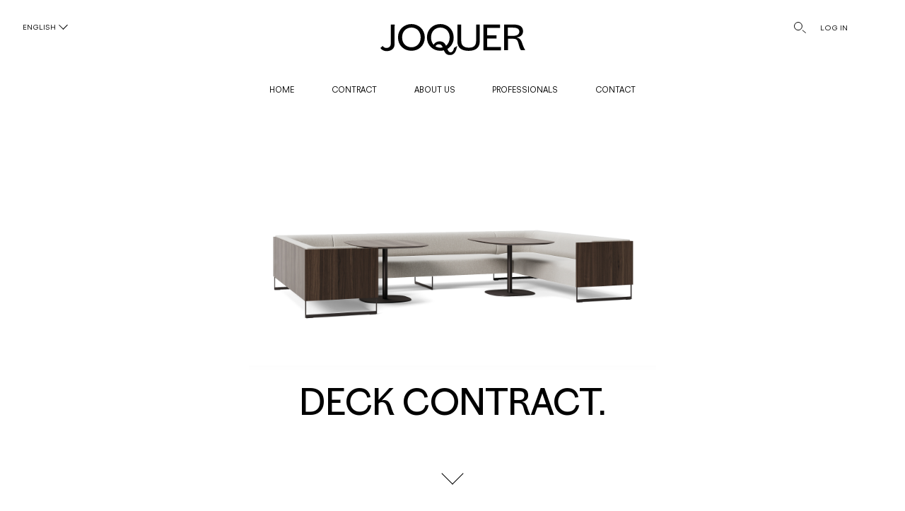

--- FILE ---
content_type: text/html; charset=UTF-8
request_url: https://joquer.com/en/contract/productos/sistema-deck-contract/
body_size: 12114
content:
<!DOCTYPE html>
<html lang="en-US">
<head >
	<meta charset="UTF-8">
	<meta http-equiv="X-UA-Compatible" content="IE=edge">
	<meta name="viewport" content="width=device-width, initial-scale=1.0">
	

	<meta name='robots' content='index, follow, max-image-preview:large, max-snippet:-1, max-video-preview:-1' />
<link rel="alternate" hreflang="es" href="https://joquer.com/contract/productos/sistema-deck-contract/" />
<link rel="alternate" hreflang="en" href="https://joquer.com/en/contract/productos/sistema-deck-contract/" />
<link rel="alternate" hreflang="fr" href="https://joquer.com/fr/contract/productos/sistema-deck-contract/" />
<link rel="alternate" hreflang="x-default" href="https://joquer.com/contract/productos/sistema-deck-contract/" />
<meta name="dlm-version" content="5.1.6">
	<!-- This site is optimized with the Yoast SEO plugin v26.7 - https://yoast.com/wordpress/plugins/seo/ -->
	<title>Deck System Contract – Joquer</title>
	<link rel="canonical" href="https://joquer.com/contract/productos/sistema-deck-contract/" />
	<meta property="og:locale" content="en_US" />
	<meta property="og:type" content="article" />
	<meta property="og:title" content="Sistema Deck Contract &#8211; Joquer" />
	<meta property="og:url" content="https://joquer.com/contract/productos/sistema-deck-contract/" />
	<meta property="og:site_name" content="Joquer" />
	<meta property="article:modified_time" content="2023-07-10T14:28:14+00:00" />
	<meta property="og:image" content="https://joquer.com/wp-content/uploads/2023/07/c024-deck-system-contract-mario-ruiz-joquer.jpg" />
	<meta property="og:image:width" content="2900" />
	<meta property="og:image:height" content="1500" />
	<meta property="og:image:type" content="image/jpeg" />
	<meta name="twitter:card" content="summary_large_image" />
	<script type="application/ld+json" class="yoast-schema-graph">{"@context":"https://schema.org","@graph":[{"@type":"WebPage","@id":"https://joquer.com/contract/productos/sistema-deck-contract/","url":"https://joquer.com/contract/productos/sistema-deck-contract/","name":"Sistema Deck Contract &#8211; Joquer","isPartOf":{"@id":"https://joquer.com/#website"},"primaryImageOfPage":{"@id":"https://joquer.com/contract/productos/sistema-deck-contract/#primaryimage"},"image":{"@id":"https://joquer.com/contract/productos/sistema-deck-contract/#primaryimage"},"thumbnailUrl":"https://joquer.com/wp-content/uploads/2023/07/c024-deck-system-contract-mario-ruiz-joquer.jpg","datePublished":"2023-01-30T12:21:20+00:00","dateModified":"2023-07-10T14:28:14+00:00","breadcrumb":{"@id":"https://joquer.com/contract/productos/sistema-deck-contract/#breadcrumb"},"inLanguage":"en-US","potentialAction":[{"@type":"ReadAction","target":["https://joquer.com/contract/productos/sistema-deck-contract/"]}]},{"@type":"ImageObject","inLanguage":"en-US","@id":"https://joquer.com/contract/productos/sistema-deck-contract/#primaryimage","url":"https://joquer.com/wp-content/uploads/2023/07/c024-deck-system-contract-mario-ruiz-joquer.jpg","contentUrl":"https://joquer.com/wp-content/uploads/2023/07/c024-deck-system-contract-mario-ruiz-joquer.jpg","width":2900,"height":1500},{"@type":"BreadcrumbList","@id":"https://joquer.com/contract/productos/sistema-deck-contract/#breadcrumb","itemListElement":[{"@type":"ListItem","position":1,"name":"Home","item":"https://joquer.com/en/"},{"@type":"ListItem","position":2,"name":"Contract","item":"https://joquer.com/contract/productos/"},{"@type":"ListItem","position":3,"name":"DECK CONTRACT"}]},{"@type":"WebSite","@id":"https://joquer.com/#website","url":"https://joquer.com/","name":"Joquer","description":"Joquer","potentialAction":[{"@type":"SearchAction","target":{"@type":"EntryPoint","urlTemplate":"https://joquer.com/?s={search_term_string}"},"query-input":{"@type":"PropertyValueSpecification","valueRequired":true,"valueName":"search_term_string"}}],"inLanguage":"en-US"}]}</script>
	<!-- / Yoast SEO plugin. -->


<link rel='dns-prefetch' href='//static.addtoany.com' />
<link rel='dns-prefetch' href='//maps.google.com' />
<link rel="alternate" title="oEmbed (JSON)" type="application/json+oembed" href="https://joquer.com/en/wp-json/oembed/1.0/embed?url=https%3A%2F%2Fjoquer.com%2Fen%2Fcontract%2Fproductos%2Fsistema-deck-contract%2F" />
<link rel="alternate" title="oEmbed (XML)" type="text/xml+oembed" href="https://joquer.com/en/wp-json/oembed/1.0/embed?url=https%3A%2F%2Fjoquer.com%2Fen%2Fcontract%2Fproductos%2Fsistema-deck-contract%2F&#038;format=xml" />
<style id='wp-img-auto-sizes-contain-inline-css' type='text/css'>
img:is([sizes=auto i],[sizes^="auto," i]){contain-intrinsic-size:3000px 1500px}
/*# sourceURL=wp-img-auto-sizes-contain-inline-css */
</style>
<link rel='stylesheet' id='wp-block-library-css' href='https://joquer.com/wp-includes/css/dist/block-library/style.min.css?ver=6.9' type='text/css' media='all' />
<style id='wp-block-library-inline-css' type='text/css'>
/*wp_block_styles_on_demand_placeholder:696f0d2102b82*/
/*# sourceURL=wp-block-library-inline-css */
</style>
<style id='classic-theme-styles-inline-css' type='text/css'>
/*! This file is auto-generated */
.wp-block-button__link{color:#fff;background-color:#32373c;border-radius:9999px;box-shadow:none;text-decoration:none;padding:calc(.667em + 2px) calc(1.333em + 2px);font-size:1.125em}.wp-block-file__button{background:#32373c;color:#fff;text-decoration:none}
/*# sourceURL=/wp-includes/css/classic-themes.min.css */
</style>
<link rel='stylesheet' id='contact-form-7-css' href='https://joquer.com/wp-content/plugins/contact-form-7/includes/css/styles.css?ver=6.1.4' type='text/css' media='all' />
<link rel='stylesheet' id='cmplz-general-css' href='https://joquer.com/wp-content/plugins/complianz-gdpr/assets/css/cookieblocker.min.css?ver=1766006532' type='text/css' media='all' />
<link rel='stylesheet' id='styles-css' href='https://joquer.com/wp-content/themes/joquer/css/styles.css?ver=v1.1.1' type='text/css' media='all' />
<link rel='stylesheet' id='style-css' href='https://joquer.com/wp-content/themes/joquer/style.css?ver=6.9' type='text/css' media='all' />
<link rel='stylesheet' id='addtoany-css' href='https://joquer.com/wp-content/plugins/add-to-any/addtoany.min.css?ver=1.16' type='text/css' media='all' />
<script type="text/javascript" id="wpml-cookie-js-extra">
/* <![CDATA[ */
var wpml_cookies = {"wp-wpml_current_language":{"value":"en","expires":1,"path":"/"}};
var wpml_cookies = {"wp-wpml_current_language":{"value":"en","expires":1,"path":"/"}};
//# sourceURL=wpml-cookie-js-extra
/* ]]> */
</script>
<script type="text/javascript" src="https://joquer.com/wp-content/plugins/sitepress-multilingual-cms/res/js/cookies/language-cookie.js?ver=486900" id="wpml-cookie-js" defer="defer" data-wp-strategy="defer"></script>
<script type="text/javascript" id="addtoany-core-js-before">
/* <![CDATA[ */
window.a2a_config=window.a2a_config||{};a2a_config.callbacks=[];a2a_config.overlays=[];a2a_config.templates={};
a2a_config.icon_color="#2a2a2a,#ffffff";

//# sourceURL=addtoany-core-js-before
/* ]]> */
</script>
<script type="text/javascript" defer src="https://static.addtoany.com/menu/page.js" id="addtoany-core-js"></script>
<script type="text/javascript" src="https://joquer.com/wp-includes/js/jquery/jquery.min.js?ver=3.7.1" id="jquery-core-js"></script>
<script type="text/javascript" src="https://joquer.com/wp-includes/js/jquery/jquery-migrate.min.js?ver=3.4.1" id="jquery-migrate-js"></script>
<script type="text/javascript" defer src="https://joquer.com/wp-content/plugins/add-to-any/addtoany.min.js?ver=1.1" id="addtoany-jquery-js"></script>
<script type="text/javascript" src="https://maps.google.com/maps/api/js?key=AIzaSyA8mvxjUHObTe_GifBJws11xkx4fbANgI8" id="google-map-api-js"></script>
<link rel="https://api.w.org/" href="https://joquer.com/en/wp-json/" /><link rel="alternate" title="JSON" type="application/json" href="https://joquer.com/en/wp-json/wp/v2/contract/2984" /><link rel="EditURI" type="application/rsd+xml" title="RSD" href="https://joquer.com/xmlrpc.php?rsd" />
<link rel='shortlink' href='https://joquer.com/en/?p=2984' />
<meta name="generator" content="WPML ver:4.8.6 stt:1,4,2;" />

		<!-- GA Google Analytics @ https://m0n.co/ga -->
		<script async src="https://www.googletagmanager.com/gtag/js?id=G-X5QBKZHGTT"></script>
		<script>
			window.dataLayer = window.dataLayer || [];
			function gtag(){dataLayer.push(arguments);}
			gtag('js', new Date());
			gtag('config', 'G-X5QBKZHGTT');
		</script>

	<link rel="icon" href="https://joquer.com/wp-content/uploads/2023/05/cropped-Joquer_logo_positive-32x32.png" sizes="32x32" />
<link rel="icon" href="https://joquer.com/wp-content/uploads/2023/05/cropped-Joquer_logo_positive-192x192.png" sizes="192x192" />
<link rel="apple-touch-icon" href="https://joquer.com/wp-content/uploads/2023/05/cropped-Joquer_logo_positive-180x180.png" />
<meta name="msapplication-TileImage" content="https://joquer.com/wp-content/uploads/2023/05/cropped-Joquer_logo_positive-270x270.png" />
</head>
<body class="wp-singular contract-template-default single single-contract postid-2984 wp-theme-joquer dark-header">

	<div class="wrapper">
		<header id="header">
			<div class="top">
				<div class="container-fluid">
					
					<div class="lang-switcher">
						<span class="current d-none d-lg-inline-block">English</span><span class="current d-inline-block d-lg-none">en</span><ul><li><a href="https://joquer.com/contract/productos/sistema-deck-contract/">es</a></li><li><a href="https://joquer.com/fr/contract/productos/sistema-deck-contract/">fr</a></li></ul>					</div>

					<strong class="logo">
						<a href="https://joquer.com/en/">
																						<img src="https://joquer.com/wp-content/uploads/2023/07/ico-logo.svg" alt="Joquer" loading="lazy" class="lazyload svg-html">
													</a>
					</strong>
					<!-- .logo -->
					<div class="action-bar">
						<a href="#" class="open-search-link">
							<figure class="ico-holder">
								<img src="https://joquer.com/wp-content/themes/joquer/images/ico-search.svg" alt="Search" loading="lazy" class="lazyload svg-html">
							</figure>
						</a>
																												<a class="login-link" href="https://joquer.com/en/start-session/">LOG IN</a>
														
												
					</div>
					<!-- .action-bar -->
					<a href="#" class="open-menu"><span></span><span></span><span></span><span class="visually-hidden">Open Menu</span></a>
				</div>
			</div>
			<nav class="navbar-holder">
				<div class="container-fluid">
					<ul id="menu-primary-navigation-en" class="main-nav"><li id="menu-item-7177" class="menu-item menu-item-type-custom menu-item-object-custom menu-item-7177 menu-item-has-children"><a href="https://joquer.com/en/hogar/productos/">HOME</a>
            <nav class="sub-nav">
                <ul class="sub-menu"><li class="menu-item-has-children"><h3>PRODUCTS</h3><ul class="inner-sub-menu"><li><a target="_self" href="https://joquer.com/en/hogar/tipos/sistemas/">Systems</a></li><li><a target="_self" href="https://joquer.com/en/hogar/tipos/sofas/">Sofas</a></li><li><a target="_self" href="https://joquer.com/en/hogar/tipos/sofas-cama/">Sofas bed</a></li><li><a target="_self" href="https://joquer.com/en/hogar/tipos/dormitorios/">Bedrooms</a></li><li><a target="_self" href="https://joquer.com/en/hogar/tipos/butacas/">Armchairs</a></li><li><a target="_self" href="https://joquer.com/en/hogar/tipos/mesas/">Tables</a></li><li><a target="_self" href="https://joquer.com/en/hogar/tipos/bancos/">Benches</a></li><li><a target="_self" href="https://joquer.com/en/hogar/tipos/ottomanes/">Ottomans</a></li><li><a target="_self" href="https://joquer.com/en/hogar/tipos/mobiliario/">Furniture</a></li><li><a target="_self" href="https://joquer.com/en/hogar/tipos/complementos/">Accessories</a></li><li><a target="_self" href="https://joquer.com/en/hogar/tipos/outdoor/">Outdoor</a></li><li><a target="_self" href="https://joquer.com/en/hogar/productos/">See all</a></li></ul></li><li class="menu-item-has-children"><h3>STYLES</h3><ul class="inner-sub-menu"><li><a target="_self" href="https://joquer.com/en/hogar/estilos/essential/">Essential</a></li><li><a target="_self" href="https://joquer.com/en/hogar/estilos/cozy/">Cozy</a></li><li><a target="_self" href="https://joquer.com/en/hogar/estilos/singular/">Singular</a></li><li><a target="_self" href="https://joquer.com/en/hogar/estilos/new-classic/">New Classic</a></li><li><a target="_self" href="https://joquer.com/en/hogar/estilos/">See all</a></li></ul></li><li class="banner-menu-item first-banner"><h3>NEW</h3><a href="https://joquer.com/en/hogar/productos/sistema-front-2/">
                                        <figure class="menu-banner"><div class="inner">
                                                    <img src="https://joquer.com/wp-content/uploads/2024/12/JOQUER_FRONT_BS_PADI_05-768x577.jpg" alt="" loading="lazy" class="lazyload">
                                                </div><figcaption>
                                                    <p>See Front</p>
                                                </figcaption></figure>
                                    </a></li><li class="banner-menu-item negative-margin"><h3>DISCOVER ESSENTIAL</h3><a href="https://joquer.com/en/hogar/estilos/essencial/">
                                        <figure class="menu-banner"><div class="inner">
                                                    <img src="https://joquer.com/wp-content/uploads/2025/01/Captura-de-pantalla-2025-01-10-173247-1-768x434.png" alt="" loading="lazy" class="lazyload">
                                                </div><figcaption>
                                                    <p>See style</p>
                                                </figcaption></figure>
                                    </a></li>
                </ul>
            </nav></li>
<li id="menu-item-7178" class="menu-item menu-item-type-custom menu-item-object-custom menu-item-7178 menu-item-has-children"><a href="https://joquer.com/en/contract/productos/">CONTRACT</a>
            <nav class="sub-nav">
                <ul class="sub-menu"><li class="menu-item-has-children"><h3>PRODUCTS</h3><ul class="inner-sub-menu"><li><a target="_self" href="https://joquer.com/en/contract/tipos/sistemas/">Systems</a></li><li><a target="_self" href="https://joquer.com/en/contract/tipos/sofas/">Sofas</a></li><li><a target="_self" href="https://joquer.com/en/contract/tipos/butacas/">Armchairs</a></li><li><a target="_self" href="https://joquer.com/en/contract/tipos/mesas/">Tables</a></li><li><a target="_self" href="https://joquer.com/en/contract/tipos/ottomanes/">Ottomans</a></li><li><a target="_self" href="https://joquer.com/en/contract/tipos/mobiliario/">Furniture</a></li><li><a target="_self" href="https://joquer.com/en/contract/tipos/complementos/">Accessories</a></li><li><a target="_self" href="https://joquer.com/en/contract/productos/">See all</a></li></ul></li><li class="menu-item-has-children"><h3>SPACES</h3><ul class="inner-sub-menu"><li><a target="_self" href="https://joquer.com/en/contract/espacios/greeting/">Greeting</a></li><li><a target="_self" href="https://joquer.com/en/contract/espacios/lounge/">Lounge</a></li><li><a target="_self" href="https://joquer.com/en/contract/espacios/lounge/collaborative/">Collaborative</a></li><li><a target="_self" href="https://joquer.com/en/contract/espacios/personal/">Personal</a></li><li><a target="_self" href="https://joquer.com/en/contract/espacios/between/">Between</a></li><li><a target="_self" href="https://joquer.com/en/contract/espacios/private/">Private</a></li><li><a target="_self" href="https://joquer.com/en/contract/espacios/">See all</a></li></ul></li><li class="banner-menu-item first-banner"><h3>DISCOVER DEPART</h3><a href="https://joquer.com/en/contract/productos/sistema-depart/">
                                        <figure class="menu-banner"><div class="inner">
                                                    <img src="https://joquer.com/wp-content/uploads/2023/03/menu-depart-mario-ruiz-joquer-768x460.jpg" alt="" loading="lazy" class="lazyload">
                                                </div><figcaption>
                                                    <p>See collection</p>
                                                </figcaption></figure>
                                    </a></li><li class="banner-menu-item negative-margin"><h3>DISCOVER COLLABORATIVE</h3><a href="https://joquer.com/en/contract/espacios/collaborative/">
                                        <figure class="menu-banner"><div class="inner">
                                                    <img src="https://joquer.com/wp-content/uploads/2022/05/collaborative-v1-contract-joquer-768x432.jpg" alt="" loading="lazy" class="lazyload">
                                                </div><figcaption>
                                                    <p>See space</p>
                                                </figcaption></figure>
                                    </a></li>
                </ul>
            </nav></li>
<li id="menu-item-12558" class="menu-item menu-item-type-post_type menu-item-object-page menu-item-12558 menu-item-has-children"><a href="https://joquer.com/en/about-us/">ABOUT US</a>
            <nav class="sub-nav">
                <ul class="sub-menu banners-only"><li class="banner-menu-item"><h3>ABOUT US</h3><a href="https://joquer.com/en/about-us/">
                                        <figure class="menu-banner"><div class="inner">
                                                    <img src="https://joquer.com/wp-content/uploads/2023/05/JOQUER-company-14-768x576.jpg" alt="" loading="lazy" class="lazyload">
                                                </div><figcaption>
                                                    <p>See our story and our designers</p>
                                                </figcaption></figure>
                                    </a></li><li class="banner-menu-item"><h3>PRODUCT MAP</h3><a href="https://joquer.com/en/about-us/product-map/">
                                        <figure class="menu-banner"><div class="inner">
                                                    <img src="https://joquer.com/wp-content/uploads/2023/06/Mapa-de-productos-gris-768x458.jpg" alt="" loading="lazy" class="lazyload">
                                                </div><figcaption>
                                                    <p>See all our collections</p>
                                                </figcaption></figure>
                                    </a></li>
                </ul>
            </nav></li>
<li id="menu-item-7180" class="menu-item menu-item-type-post_type menu-item-object-page menu-item-7180 menu-item-has-children"><a href="https://joquer.com/en/professionals/">PROFESSIONALS</a>
            <nav class="sub-nav">
                <ul class="sub-menu"><li class="menu-item-has-children"><h3>INFORMATION</h3><ul class="inner-sub-menu"><li><a target="_self" href="https://joquer.com/en/professionals/">Introduction</a></li><li><a target="_self" href="https://joquer.com/en/professionals/#showroom">Showroom</a></li><li><a target="_self" href="https://joquer.com/en/professionals/#proyectos">Projects</a></li></ul></li><li class="menu-item-has-children"><h3>DOWNLOADS</h3><ul class="inner-sub-menu"><li><a target="_self" href="https://joquer.com/en/download-area/">Download area</a></li></ul></li><li class="menu-item-has-children"><h3>CONTACT</h3><ul class="inner-sub-menu"><li><a target="_self" href="https://joquer.com/en/professionals/contact-pro/">Can we help you?</a></li></ul></li><li class="banner-menu-item first-banner"><h3>VISIT US</h3><a href="https://joquer.com/en/professionals/contact-pro/">
                                        <figure class="menu-banner"><div class="inner">
                                                    <img src="https://joquer.com/wp-content/uploads/2023/02/Menu-Profesionales-VISITANOS-768x506.jpg" alt="" loading="lazy" class="lazyload">
                                                </div><figcaption>
                                                    <p>Book an appointment</p>
                                                </figcaption></figure>
                                    </a></li>
                </ul>
            </nav></li>
<li id="menu-item-12559" class="menu-item menu-item-type-custom menu-item-object-custom menu-item-12559 menu-item-has-children"><a href="https://joquer.com/en/contact/">CONTACT</a>
            <nav class="sub-nav">
                <ul class="sub-menu banners-only"><li class="banner-menu-item"><h3>DEALERS</h3><a href="https://joquer.com/en/distribuidores/">
                                        <figure class="menu-banner"><div class="inner">
                                                    <img src="https://joquer.com/wp-content/uploads/2023/06/06A3443-768x457.jpg" alt="" loading="lazy" class="lazyload">
                                                </div><figcaption>
                                                    <p>Find your nearest store</p>
                                                </figcaption></figure>
                                    </a></li><li class="banner-menu-item"><h3>CONTACT</h3><a href="https://joquer.com/en/contact/">
                                        <figure class="menu-banner"><div class="inner">
                                                    <img src="https://joquer.com/wp-content/uploads/2023/02/Menu-CONTACTO-768x511.jpg" alt="" loading="lazy" class="lazyload">
                                                </div><figcaption>
                                                    <p>Contact us</p>
                                                </figcaption></figure>
                                    </a></li>
                </ul>
            </nav></li>
</ul>					
					<ul class="mob-action-list d-flex d-lg-none">
																												<li><a class="login-link" href="https://joquer.com/en/start-session/">LOG IN</a></li>
								
												<li><a href="#" class="open-search-link">SEARCH</a></li>
					</ul>
				</div>
			</nav>

			<div class="search-form-holder">
				<div class="container-fluid">
					<form id="header-search-form" action="https://joquer.com/en/">
						<div class="input-group">
							<label class="input-group-text" for="lbl-search-001"><span class="visually-hidden">Search</span><i class="fas fa-search"></i></label>
							<input id="lbl-search-001" class="form-control" name="s" type="search" placeholder="Search by product or designer">
							<a href="#" class="btn-clean"><span class="visually-hidden">reset</span></a>
						</div>
					</form>
				</div>
				<div class="result-container">
					<!-- js output -->
				</div>
			</div><!-- / search-form-holder -->

		</header>
		<!-- / header -->
		<main id="main">

			

	

		
		<section class="visual">
    <div class="container">
        <figure>
                            <div class="img">
                    <img src="https://joquer.com/wp-content/uploads/2023/07/c024-deck-system-contract-mario-ruiz-joquer.jpg"  alt="" loading="lazy" class="lazyload">
                </div>
                                    <figcaption>
                <h1>Deck Contract.<br></h1>
            </figcaption>
        </figure>
    </div>
    <a href="#" class="next-slide-btn"><span class="visually-hidden">go to next section</span></a>
</section><!-- / visual -->
    <div class="text-section">
        <div class="container">
            <div class="row">
                <div class="col-lg-9 mx-lg-auto">
                    <p>The Deck collection is a play of contrasts between materials and shapes that brings character and architectural quality to any space.</p>
<p>With precise lines, the wooden body that frames the modular systems, sofas and armchairs in the collection stands out in contrast to the inner upholstery and cushions. In its Contract version, the arms and backrest are integrated into a single upholstered piece inside the wooden structure. It is possible to cover this exterior structure in fabric to give the piece greater warmth. The pieces rest on thin U-shaped metal bases.</p>
<p>The compact proportions of the Deck Contract pieces make them a perfect choice for many spaces, both in residential and contract settings. Its modular systems, sofas and armchairs are suitable for reception areas, lounges, private spaces, hotel rooms, collaborative workspaces and even living rooms and residential bedrooms.</p>
                                            <p><small>DESIGNED BY MARIO RUIZ</small></p>
                                                        </div>
            </div>
        </div>
    </div><!-- / text-section -->






    <div class="product-collapse">
        <ul>
                            <li>
                    <div class="container-fluid">
                        <a class="collapse-opener" href="#prod-collapse-01" data-bs-toggle="collapse" role="button" aria-expanded="false" aria-controls="prod-collapse-01">Description</a>
                        <div class="collapse collapse-item" id="prod-collapse-01">
                            <div class="prod-collapse-in">
                                <div class="wysiwyg-text">
                                    <p>DECK CONTRACT SYSTEM</p>
<p>The different sofas in the Deck Contract system allow multiple configurations to be created. The exterior structure is available in two versions, in wood or upholstered. The arms and backrests form a single upholstered piece in the interior. The bases are U-shaped and metallic.</p>
                                </div>
                            </div>
                        </div>
                    </div>
                </li>
                                        <li>
                    <div class="container-fluid">
                        <a class="collapse-opener" href="#prod-collapse-02" data-bs-toggle="collapse" role="button" aria-expanded="false" aria-controls="prod-collapse-02">Compositions</a>
                        <div class="collapse collapse-item" id="prod-collapse-02">
                            <div class="prod-collapse-in">
                                <div class="composition-block">
                                    <div class="row">
                                                                                    <div class="col-md-6 col-lg-4">
                                                <a href="#composition-2632" class="composition-opener">
                                                    <div class="composition-head">
                                                        <p>Set C24</p>
                                                                                                                                                                            <h3>Set C24</h3>
                                                                                                            </div>
                                                                                                                                                                <figure><img  alt="" src="https://joquer.com/wp-content/uploads/2023/01/Set-C24_2.jpg" loading="lazy" class="lazyload"></figure>
                                                                                                    </a>
                                            </div>
                                                                                    <div class="col-md-6 col-lg-4">
                                                <a href="#composition-2668" class="composition-opener">
                                                    <div class="composition-head">
                                                        <p>Set C65</p>
                                                                                                                                                                            <h3>Set C65</h3>
                                                                                                            </div>
                                                                                                                                                                <figure><img  alt="" src="https://joquer.com/wp-content/uploads/2023/01/Set-C65_3.jpg" loading="lazy" class="lazyload"></figure>
                                                                                                    </a>
                                            </div>
                                                                                    <div class="col-md-6 col-lg-4">
                                                <a href="#composition-2650" class="composition-opener">
                                                    <div class="composition-head">
                                                        <p>Set C74</p>
                                                                                                                                                                            <h3>Set C74</h3>
                                                                                                            </div>
                                                                                                                                                                <figure><img  alt="" src="https://joquer.com/wp-content/uploads/2023/01/Set-C74_2.jpg" loading="lazy" class="lazyload"></figure>
                                                                                                    </a>
                                            </div>
                                                                                    <div class="col-md-6 col-lg-4">
                                                <a href="#composition-2670" class="composition-opener">
                                                    <div class="composition-head">
                                                        <p>Set C75</p>
                                                                                                                                                                            <h3>Set C75</h3>
                                                                                                            </div>
                                                                                                                                                                <figure><img  alt="" src="https://joquer.com/wp-content/uploads/2023/01/Set-C75_2.jpg" loading="lazy" class="lazyload"></figure>
                                                                                                    </a>
                                            </div>
                                                                                    <div class="col-md-6 col-lg-4">
                                                <a href="#composition-2651" class="composition-opener">
                                                    <div class="composition-head">
                                                        <p>Set C76</p>
                                                                                                                                                                            <h3>Set C76</h3>
                                                                                                            </div>
                                                                                                                                                                <figure><img  alt="" src="https://joquer.com/wp-content/uploads/2023/01/Set-C76_2.jpg" loading="lazy" class="lazyload"></figure>
                                                                                                    </a>
                                            </div>
                                                                                    <div class="col-md-6 col-lg-4">
                                                <a href="#composition-2652" class="composition-opener">
                                                    <div class="composition-head">
                                                        <p>Set C77</p>
                                                                                                                                                                            <h3>Set C77</h3>
                                                                                                            </div>
                                                                                                                                                                <figure><img  alt="" src="https://joquer.com/wp-content/uploads/2023/01/Set-C77_2.jpg" loading="lazy" class="lazyload"></figure>
                                                                                                    </a>
                                            </div>
                                                                            </div>
                                    <div class="composition-slider">
                                        <div class="swiper">
                                            <div class="swiper-wrapper">
                                                                                                                                                        <div class="swiper-slide">
                                                        <div class="composition-item" id="composition-2632">
                                                            <div class="composition-head">
                                                                <p>Set C24</p>
                                                                                                                                                                                                    <h3>Set C24</h3>
                                                                                                                            </div>
                                                            <figure>
                                                                                                                                    <img  alt="" src="https://joquer.com/wp-content/uploads/2023/01/Set-C24_2.jpg"  class="lazyload" loading="lazy">
                                                                                                                                                                                                                                                                                                                                                        <a href="#tooltip-2632-2984-0-0" class="tooltip-point" style="top:35%; left: 68%;"><span class="visually-hidden">see details</span></a>
                                                                                                                                                                                                                                                                                                <a href="#tooltip-2632-2981-0-1" class="tooltip-point" style="top:67%; left: 36%;"><span class="visually-hidden">see details</span></a>
                                                                                                                                                                                                                                                                                                <a href="#tooltip-2632-2972-0-2" class="tooltip-point" style="top:59%; left: 56%;"><span class="visually-hidden">see details</span></a>
                                                                                                                                                                                                                                                                        </figure>
                                                        </div><!-- / composition-item -->
                                                    </div>
                                                                                                                                                        <div class="swiper-slide">
                                                        <div class="composition-item" id="composition-2668">
                                                            <div class="composition-head">
                                                                <p>Set C65</p>
                                                                                                                                                                                                    <h3>Set C65</h3>
                                                                                                                            </div>
                                                            <figure>
                                                                                                                                    <img  alt="" src="https://joquer.com/wp-content/uploads/2023/01/Set-C65_3.jpg"  class="lazyload" loading="lazy">
                                                                                                                                                                                                                                                                                                                                                        <a href="#tooltip-2668-2984-1-0" class="tooltip-point" style="top:62%; left: 46%;"><span class="visually-hidden">see details</span></a>
                                                                                                                                                                                                                                                                                                <a href="#tooltip-2668-2738-1-1" class="tooltip-point" style="top:35%; left: 28%;"><span class="visually-hidden">see details</span></a>
                                                                                                                                                                                                                                                                                                <a href="#tooltip-2668-2974-1-2" class="tooltip-point" style="top:45%; left: 74%;"><span class="visually-hidden">see details</span></a>
                                                                                                                                                                                                                                                                        </figure>
                                                        </div><!-- / composition-item -->
                                                    </div>
                                                                                                                                                        <div class="swiper-slide">
                                                        <div class="composition-item" id="composition-2650">
                                                            <div class="composition-head">
                                                                <p>Set C74</p>
                                                                                                                                                                                                    <h3>Set C74</h3>
                                                                                                                            </div>
                                                            <figure>
                                                                                                                                    <img  alt="" src="https://joquer.com/wp-content/uploads/2023/01/Set-C74_2.jpg"  class="lazyload" loading="lazy">
                                                                                                                                                                                                                                                                                                                                                        <a href="#tooltip-2650-2984-2-0" class="tooltip-point" style="top:36%; left: 38%;"><span class="visually-hidden">see details</span></a>
                                                                                                                                                                                                                                                                                                <a href="#tooltip-2650-2971-2-1" class="tooltip-point" style="top:51%; left: 54%;"><span class="visually-hidden">see details</span></a>
                                                                                                                                                                                                                                                                        </figure>
                                                        </div><!-- / composition-item -->
                                                    </div>
                                                                                                                                                        <div class="swiper-slide">
                                                        <div class="composition-item" id="composition-2670">
                                                            <div class="composition-head">
                                                                <p>Set C75</p>
                                                                                                                                                                                                    <h3>Set C75</h3>
                                                                                                                            </div>
                                                            <figure>
                                                                                                                                    <img  alt="" src="https://joquer.com/wp-content/uploads/2023/01/Set-C75_2.jpg"  class="lazyload" loading="lazy">
                                                                                                                                                                                                                                                                                                                                                        <a href="#tooltip-2670-2984-3-0" class="tooltip-point" style="top:33%; left: 37%;"><span class="visually-hidden">see details</span></a>
                                                                                                                                                                                                                                                                                                <a href="#tooltip-2670-2961-3-1" class="tooltip-point" style="top:40%; left: 66%;"><span class="visually-hidden">see details</span></a>
                                                                                                                                                                                                                                                                                                <a href="#tooltip-2670-2971-3-2" class="tooltip-point" style="top:53%; left: 54%;"><span class="visually-hidden">see details</span></a>
                                                                                                                                                                                                                                                                        </figure>
                                                        </div><!-- / composition-item -->
                                                    </div>
                                                                                                                                                        <div class="swiper-slide">
                                                        <div class="composition-item" id="composition-2651">
                                                            <div class="composition-head">
                                                                <p>Set C76</p>
                                                                                                                                                                                                    <h3>Set C76</h3>
                                                                                                                            </div>
                                                            <figure>
                                                                                                                                    <img  alt="" src="https://joquer.com/wp-content/uploads/2023/01/Set-C76_2.jpg"  class="lazyload" loading="lazy">
                                                                                                                                                                                                                                                                                                                                                        <a href="#tooltip-2651-2984-4-0" class="tooltip-point" style="top:33%; left: 31%;"><span class="visually-hidden">see details</span></a>
                                                                                                                                                                                                                                                                                                <a href="#tooltip-2651-2971-4-1" class="tooltip-point" style="top:46%; left: 45%;"><span class="visually-hidden">see details</span></a>
                                                                                                                                                                                                                                                                                                <a href="#tooltip-2651-2961-4-2" class="tooltip-point" style="top:60%; left: 56%;"><span class="visually-hidden">see details</span></a>
                                                                                                                                                                                                                                                                        </figure>
                                                        </div><!-- / composition-item -->
                                                    </div>
                                                                                                                                                        <div class="swiper-slide">
                                                        <div class="composition-item" id="composition-2652">
                                                            <div class="composition-head">
                                                                <p>Set C77</p>
                                                                                                                                                                                                    <h3>Set C77</h3>
                                                                                                                            </div>
                                                            <figure>
                                                                                                                                    <img  alt="" src="https://joquer.com/wp-content/uploads/2023/01/Set-C77_2.jpg"  class="lazyload" loading="lazy">
                                                                                                                                                                                                                                                                                                                                                        <a href="#tooltip-2652-2984-5-0" class="tooltip-point" style="top:36%; left: 33%;"><span class="visually-hidden">see details</span></a>
                                                                                                                                                                                                                                                                                                <a href="#tooltip-2652-2974-5-1" class="tooltip-point" style="top:56%; left: 58%;"><span class="visually-hidden">see details</span></a>
                                                                                                                                                                                                                                                                        </figure>
                                                        </div><!-- / composition-item -->
                                                    </div>
                                                                                            </div>
                                            <div class="swiper-button-prev"></div>
                                            <div class="swiper-button-next"></div>
                                            <div class="swiper-pagination"></div>
                                        </div>
                                                                                                                                                                                                                                    <div id="tooltip-2632-2984-0-0" class="composition-tooltip">
                                                                                                                                                                                                                                                <h4>DECK CONTRACT SYSTEM
</h4>
                                                                                                                                                                                        <p>The different sofas in the Deck Contract system allow multiple configurations to be created.</p>
                                                                                                                                                                            <a href="https://joquer.com/en/contract/productos/sistema-deck-contract/" class="btn btn-dark">See collection</a>
                                                    </div>
                                                                                                                                                                                                <div id="tooltip-2632-2981-0-1" class="composition-tooltip">
                                                                                                                                                                                                                                                <h4>DEPART OTTOMAN
</h4>
                                                                                                                                                                                        <p>This ottoman is a versatile piece and a perfect complement to the different Joquer collections.</p>
                                                                                                                                                                            <a href="https://joquer.com/en/contract/productos/ottomanes-depart/" class="btn btn-dark">See collection</a>
                                                    </div>
                                                                                                                                                                                                <div id="tooltip-2632-2972-0-2" class="composition-tooltip">
                                                                                                                                                                                                                                                <h4>TAB TASK TABLES
</h4>
                                                                                                                                                                                        <p>This table has two top options: circular or super ellipse.</p>
                                                                                                                                                                            <a href="https://joquer.com/en/contract/productos/mesa-tab-task/" class="btn btn-dark">See collection</a>
                                                    </div>
                                                                                            											                                                                                                                                                                                                                                    <div id="tooltip-2668-2984-1-0" class="composition-tooltip">
                                                                                                                                                                                                                                                <h4>DECK CONTRACT SYSTEM
</h4>
                                                                                                                                                                                        <p>The different sofas in the Deck Contract system allow multiple configurations to be created.</p>
                                                                                                                                                                            <a href="https://joquer.com/en/contract/productos/sistema-deck-contract/" class="btn btn-dark">See collection</a>
                                                    </div>
                                                                                                                                                                                                <div id="tooltip-2668-2738-1-1" class="composition-tooltip">
                                                                                                                                                                                                                                                <h4>SERENE CHAIR
</h4>
                                                                                                                                                                                        <p>This chair complements the other pieces in the same collection and is the chair which goes with the Serene desk.</p>
                                                                                                                                                                            <a href="https://joquer.com/en/hogar/productos/silla-serene-base-a-suelo-2/" class="btn btn-dark">See collection</a>
                                                    </div>
                                                                                                                                                                                                <div id="tooltip-2668-2974-1-2" class="composition-tooltip">
                                                                                                                                                                                                                                                <h4>TAB WORKTABLE
</h4>
                                                                                                                                                                                        <p>This table has different top options – circular, super ellipse or rectangular super ellipse – which include different finishes: walnut wood, natural, black or stained oak wood, lacquered or different colours of technical stone.</p>
                                                                                                                                                                            <a href="https://joquer.com/en/contract/productos/mesa-tab-trabajo/" class="btn btn-dark">See collection</a>
                                                    </div>
                                                                                            											                                                                                                                                                                                                                                    <div id="tooltip-2650-2984-2-0" class="composition-tooltip">
                                                                                                                                                                                                                                                <h4>DECK CONTRACT SYSTEM
</h4>
                                                                                                                                                                                        <p>The different sofas in the Deck Contract system allow multiple configurations to be created.</p>
                                                                                                                                                                            <a href="https://joquer.com/en/contract/productos/sistema-deck-contract/" class="btn btn-dark">See collection</a>
                                                    </div>
                                                                                                                                                                                                <div id="tooltip-2650-2971-2-1" class="composition-tooltip">
                                                                                                                                                                                                                                                <h4>TAB COFFEE TABLES
</h4>
                                                                                                                                                                                        <p>This table has different top options – circular, super ellipse or rectangular super ellipse – with a choice of different finishes: walnut wood, natural, black or stained oak wood, lacquered or different colours of technical stone.</p>
                                                                                                                                                                            <a href="https://joquer.com/en/contract/productos/mesa-tab-cafe/" class="btn btn-dark">See collection</a>
                                                    </div>
                                                                                            											                                                                                                                                                                                                                                    <div id="tooltip-2670-2984-3-0" class="composition-tooltip">
                                                                                                                                                                                                                                                <h4>DECK CONTRACT SYSTEM
</h4>
                                                                                                                                                                                        <p>The different sofas in the Deck Contract system allow multiple configurations to be created.</p>
                                                                                                                                                                            <a href="https://joquer.com/en/contract/productos/sistema-deck-contract/" class="btn btn-dark">See collection</a>
                                                    </div>
                                                                                                                                                                                                <div id="tooltip-2670-2961-3-1" class="composition-tooltip">
                                                                                                                                                                                                                                                <h4>DECK CONTRACT ARMCHAIR
</h4>
                                                                                                                                                                                        <p>This armchair goes with the sofas and other elements of the same collection.</p>
                                                                                                                                                                            <a href="https://joquer.com/en/contract/productos/butaca-deck-contract/" class="btn btn-dark">See collection</a>
                                                    </div>
                                                                                                                                                                                                <div id="tooltip-2670-2971-3-2" class="composition-tooltip">
                                                                                                                                                                                                                                                <h4>TAB COFFEE TABLES
</h4>
                                                                                                                                                                                        <p>This table has different top options – circular, super ellipse or rectangular super ellipse – with a choice of different finishes: walnut wood, natural, black or stained oak wood, lacquered or different colours of technical stone.</p>
                                                                                                                                                                            <a href="https://joquer.com/en/contract/productos/mesa-tab-cafe/" class="btn btn-dark">See collection</a>
                                                    </div>
                                                                                            											                                                                                                                                                                                                                                    <div id="tooltip-2651-2984-4-0" class="composition-tooltip">
                                                                                                                                                                                                                                                <h4>DECK CONTRACT SYSTEM
</h4>
                                                                                                                                                                                        <p>The different sofas in the Deck Contract system allow multiple configurations to be created.</p>
                                                                                                                                                                            <a href="https://joquer.com/en/contract/productos/sistema-deck-contract/" class="btn btn-dark">See collection</a>
                                                    </div>
                                                                                                                                                                                                <div id="tooltip-2651-2971-4-1" class="composition-tooltip">
                                                                                                                                                                                                                                                <h4>TAB COFFEE TABLES
</h4>
                                                                                                                                                                                        <p>This table has different top options – circular, super ellipse or rectangular super ellipse – with a choice of different finishes: walnut wood, natural, black or stained oak wood, lacquered or different colours of technical stone.</p>
                                                                                                                                                                            <a href="https://joquer.com/en/contract/productos/mesa-tab-cafe/" class="btn btn-dark">See collection</a>
                                                    </div>
                                                                                                                                                                                                <div id="tooltip-2651-2961-4-2" class="composition-tooltip">
                                                                                                                                                                                                                                                <h4>DECK CONTRACT ARMCHAIR
</h4>
                                                                                                                                                                                        <p>This armchair goes with the sofas and other elements of the same collection.</p>
                                                                                                                                                                            <a href="https://joquer.com/en/contract/productos/butaca-deck-contract/" class="btn btn-dark">See collection</a>
                                                    </div>
                                                                                            											                                                                                                                                                                                                                                    <div id="tooltip-2652-2984-5-0" class="composition-tooltip">
                                                                                                                                                                                                                                                <h4>DECK CONTRACT SYSTEM
</h4>
                                                                                                                                                                                        <p>The different sofas in the Deck Contract system allow multiple configurations to be created.</p>
                                                                                                                                                                            <a href="https://joquer.com/en/contract/productos/sistema-deck-contract/" class="btn btn-dark">See collection</a>
                                                    </div>
                                                                                                                                                                                                <div id="tooltip-2652-2974-5-1" class="composition-tooltip">
                                                                                                                                                                                                                                                <h4>TAB WORKTABLE
</h4>
                                                                                                                                                                                        <p>This table has different top options – circular, super ellipse or rectangular super ellipse – which include different finishes: walnut wood, natural, black or stained oak wood, lacquered or different colours of technical stone.</p>
                                                                                                                                                                            <a href="https://joquer.com/en/contract/productos/mesa-tab-trabajo/" class="btn btn-dark">See collection</a>
                                                    </div>
                                                                                            											                                                                            </div>
                                    <a href="#" class="btn-return"><i class="fa-solid fa-grip"></i><span class="visually-hidden">return to list</span></a>
                                </div><!-- / composition-block -->
                            </div>
                        </div>
                    </div>
                </li>
                                                                                                                                                <li>
                            <div class="container-fluid">
                                <div class="collapse-opener" role="button">
                                    <a class="open-pdf-preview" href="https://joquer.com/en/download/11541/?tmstv=1768885537" target="_blank">Materials</a>
                                    <a href="https://joquer.com/en/download/11541/?tmstv=1768885537"><i class="fa-solid fa-download"></i></a>
                                </div>
                            </div>
                        </li>
                                                                                                                <li>
                    <div class="container-fluid">
                        <a class="collapse-opener" href="#prod-collapse-05" data-bs-toggle="collapse" role="button" aria-expanded="false" aria-controls="prod-collapse-05">Technical specifications</a>
                        <div class="collapse collapse-item" id="prod-collapse-05">
                            <div class="prod-collapse-in">
                                <div class="specification-block">
                                    									

																					<div class="row">
												<div class="col-md-6">
													<h3>INNER CONSTRUCTION</h3>													<h3></h3>
													<figure class="img">
																																							<img  alt="" src="https://joquer.com/wp-content/uploads/2023/01/JOQUER-Contract-DeckContract.svg" loading="lazy" class="lazyload">
																																																																	<a href="#tooltip-0-0" class="tooltip-point" style="top: 2%; left: 71%;"><span class="visually-hidden">see details</span></a>
																																																				<a href="#tooltip-0-1" class="tooltip-point" style="top: 30%; left: 1%;"><span class="visually-hidden">see details</span></a>
																																																				<a href="#tooltip-0-2" class="tooltip-point" style="top: 71%; left: 2%;"><span class="visually-hidden">see details</span></a>
																																																				<a href="#tooltip-0-3" class="tooltip-point" style="top: 98%; left: 43%;"><span class="visually-hidden">see details</span></a>
																																																				<a href="#tooltip-0-4" class="tooltip-point" style="top: 40%; left: 98%;"><span class="visually-hidden">see details</span></a>
																																																																																											<div class="tooltip-cell" id="tooltip-0-0">
														<p>Back in different polyurethane foam densities, with surface padding in polyester fibre.</p>
													</div>
																																																				<div class="tooltip-cell" id="tooltip-0-1">
														<p>Seat in different polyurethane foam densities with surface padding in polyester fibre.</p>
													</div>
																																																				<div class="tooltip-cell" id="tooltip-0-2">
														<p>Wood frame.</p>
													</div>
																																																				<div class="tooltip-cell" id="tooltip-0-3">
														<p>Metal bases with LDPE stops.</p>
													</div>
																																																				<div class="tooltip-cell" id="tooltip-0-4">
														<p>External structure comprised of  DM 25 mm thick, with American walnut or dark stained oak veneer.</p>
													</div>
																																																				</figure>
												</div>

												<div class="col-md-6">
																											<h3>FEATURES</h3>
														<h3></h3>														<ul>
<li>Fixed upholstery.</li>
<li>Wooden frame covered with flexible cold shaped polyurethane foam and polyester fibre.</li>
<li>Suspension consisting of elasticated webbing in different tensions.</li>
<li>External structure comprised of ultra-light DM 22 mm thick, with American walnut or dark stained oak veneer.</li>
<li>Seat padding suitable for working in a comfortable posture (seat height 450 mm, 340 mm with applied load).</li>
<li>Back and arms in different polyurethane foam densities, with surface padding in fibre.</li>
<li>Metal bases coated with polyester powder paint and a manganese topcoat, with LDPE stops.</li>
</ul>
													                                        		</div>
											</div>


                                     	                                    
                                                                    </div>
                            </div>
                        </div>
                    </div>
                </li>
                                                                                        <li>
                        <div class="container-fluid">
                            <a class="collapse-opener" href="#prod-collapse-06" data-bs-toggle="collapse" role="button" aria-expanded="false" aria-controls="prod-collapse-06">Downloads</a>
                            <div class="collapse collapse-item" id="prod-collapse-06">
                                <div class="prod-collapse-in">
                                    <ul class="download-list">
                                                                                                                                                                                                                                                                                                                                            
                                                            
                                                                                                                            <li><a href="https://joquer.com/en/start-session/?redirect=https://joquer.com/en/contract/productos/sistema-deck-contract/">Deck Contract System. 2D. <strong>dwg.</strong><i class="fa-solid fa-download"></i></a></li>
                                                                                                                                                                                                                                                                                                                                                                                                                                                                                    
                                                            
                                                                                                                            <li><a href="https://joquer.com/en/start-session/?redirect=https://joquer.com/en/contract/productos/sistema-deck-contract/">Deck Contract System. 3D. <strong>dwg.</strong><i class="fa-solid fa-download"></i></a></li>
                                                                                                                                                                                                                                                                                                                                                                                                                                                                                    
                                                            
                                                                                                                            <li><a href="https://joquer.com/en/start-session/?redirect=https://joquer.com/en/contract/productos/sistema-deck-contract/">Deck Contract System. 3D. <strong>max.</strong><i class="fa-solid fa-download"></i></a></li>
                                                                                                                                                                                                                                                                                                                                                                                                                                                                                    
                                                            
                                                                                                                            <li><a href="https://joquer.com/en/start-session/?redirect=https://joquer.com/en/contract/productos/sistema-deck-contract/">Deck Contract System. 3D. <strong>obj.</strong><i class="fa-solid fa-download"></i></a></li>
                                                                                                                                                                                                                                                                                                                                                </ul>
                                </div>
                            </div>
                        </div>
                    </li>
                                    </ul>
    </div><!-- / product-collapse -->

         <div class="product-section white-bg recommended">
        <div class="container-fluid">
            <header>
                <h2 class="h1">You might also like...</h2>
            </header>
            <div class="row">
                                    <div class="col-md-6">
        <a href="https://joquer.com/en/contract/productos/butaca-deck-contract/" class="product-item">
                        
            <figure>
                <img src="https://joquer.com/wp-content/uploads/2023/07/c130-deck-contract-armchair-u-base-mario-ruiz-joquer-1024x727.jpg" alt="" loading="lazy" class="lazyload">
            </figure>
                                        
        <div class="descr">
                        <h3>DECK CONTRACT </h3>
        </div>
    </a>
</div>                                    <div class="col-md-6">
        <a href="https://joquer.com/en/contract/productos/sofa-deck-contract/" class="product-item">
                        
            <figure>
                <img src="https://joquer.com/wp-content/uploads/2023/07/c058-deck-contract-sofa-mario-ruiz-joquer-1024x530.jpg" alt="" loading="lazy" class="lazyload">
            </figure>
                                        
        <div class="descr">
                        <h3>DECK CONTRACT </h3>
        </div>
    </a>
</div>                                            </div>
        </div>
    </div><!-- / product-section -->




                                                <div class="modal product-popup" tabindex="-1" id="product-popup-2632-2984">
                    <div class="modal-dialog modal-dialog-scrollable">
                        <div class="modal-content">
                            <a class="btn-close" data-bs-dismiss="modal" aria-label="Close" href="#">
                                <span class="visually-hidden">close popup</span>
                            </a>
                            <div class="modal-body">
                                <div class="text-holder">
                                                                            <p>DECK CONTRACT</p>
                                                                                                                                                    <p><p>The Deck collection is a play of contrasts between materials and shapes that brings character and architectural quality to any space.</p>
<p>With precise lines, the wooden body that frames the modular systems, sofas and armchairs in the collection stands out in contrast to the inner upholstery and cushions. In its Contract version, the arms and backrest are integrated into a single upholstered piece inside the wooden structure. It is possible to cover this exterior structure in fabric to give the piece greater warmth. The pieces rest on thin U-shaped metal bases.</p>
<p>The compact proportions of the Deck Contract pieces make them a perfect choice for many spaces, both in residential and contract settings. Its modular systems, sofas and armchairs are suitable for reception areas, lounges, private spaces, hotel rooms, collaborative workspaces and even living rooms and residential bedrooms.</p>
</p>
                                                                    </div>
                                                                    <figure class="img">
                                        <img src="https://joquer.com/wp-content/uploads/2023/07/c024-deck-system-contract-mario-ruiz-joquer.jpg"  alt="" loading="lazy" class="lazyload">
                                    </figure>
                                                            </div>
                        </div>
                    </div>
                </div><!-- / product-popup -->
                                                <div class="modal product-popup" tabindex="-1" id="product-popup-2632-2981">
                    <div class="modal-dialog modal-dialog-scrollable">
                        <div class="modal-content">
                            <a class="btn-close" data-bs-dismiss="modal" aria-label="Close" href="#">
                                <span class="visually-hidden">close popup</span>
                            </a>
                            <div class="modal-body">
                                <div class="text-holder">
                                                                            <p>DEPART</p>
                                                                                                                                                    <p><p>Depart ottomans are timeless, versatile pieces. Their circular design and gentle lines harmonise with all types of furniture without detracting from the main protagonists, creating flexible, functional and sophisticated ambiences. Their varying diameters and heights mean that a multitude of spatial compositions are possible, either individually, combined to create sets, or alongside sofas, armchairs, coffee and side tables and worktables, among others.</p>
<p>Depart offers solutions for all requirements and types of spaces, whether they are needed for welcome areas, lounges, rest or transition areas, personal or collaborative workspaces in offices, hotels and restaurants.</p>
</p>
                                                                    </div>
                                                                    <figure class="img">
                                        <img src="https://joquer.com/wp-content/uploads/2023/07/151-depart-ottomans-mario-ruiz-joquer.jpg"  alt="" loading="lazy" class="lazyload">
                                    </figure>
                                                            </div>
                        </div>
                    </div>
                </div><!-- / product-popup -->
                                                <div class="modal product-popup" tabindex="-1" id="product-popup-2632-2972">
                    <div class="modal-dialog modal-dialog-scrollable">
                        <div class="modal-content">
                            <a class="btn-close" data-bs-dismiss="modal" aria-label="Close" href="#">
                                <span class="visually-hidden">close popup</span>
                            </a>
                            <div class="modal-body">
                                <div class="text-holder">
                                                                            <p>TAB TASK</p>
                                                                                                                                                    <p><p>The discreet elegance of the Tab collection complements its coexistence alongside a multitude of pieces of furniture to create functional and flexible environments.</p>
<p>It is a collection of coffee tables, side tables, worktables and task tables. The perfect companion to meet the needs of the different environments in which it is used: from living rooms, offices and residential bedrooms, to welcome areas, lounges, workspaces, and areas of privacy or rest in office or contract contexts.</p>
<p>Its great versatility derives from the different heights and the different sizes and shapes of the wooden tabletop, which can be round, super ellipse or rectangular and covered with technical stone, effectively bringing a touch of sophistication. The cylindrical pedestal of the tables rests on a flat or cross-shaped lacquered metal base.</p>
</p>
                                                                    </div>
                                                                    <figure class="img">
                                        <img src="https://joquer.com/wp-content/uploads/2023/07/tab-task-table-mario-ruiz-joquer.jpg"  alt="" loading="lazy" class="lazyload">
                                    </figure>
                                                            </div>
                        </div>
                    </div>
                </div><!-- / product-popup -->
                    		                                                <div class="modal product-popup" tabindex="-1" id="product-popup-2668-2984">
                    <div class="modal-dialog modal-dialog-scrollable">
                        <div class="modal-content">
                            <a class="btn-close" data-bs-dismiss="modal" aria-label="Close" href="#">
                                <span class="visually-hidden">close popup</span>
                            </a>
                            <div class="modal-body">
                                <div class="text-holder">
                                                                            <p>DECK CONTRACT</p>
                                                                                                                                                    <p><p>The Deck collection is a play of contrasts between materials and shapes that brings character and architectural quality to any space.</p>
<p>With precise lines, the wooden body that frames the modular systems, sofas and armchairs in the collection stands out in contrast to the inner upholstery and cushions. In its Contract version, the arms and backrest are integrated into a single upholstered piece inside the wooden structure. It is possible to cover this exterior structure in fabric to give the piece greater warmth. The pieces rest on thin U-shaped metal bases.</p>
<p>The compact proportions of the Deck Contract pieces make them a perfect choice for many spaces, both in residential and contract settings. Its modular systems, sofas and armchairs are suitable for reception areas, lounges, private spaces, hotel rooms, collaborative workspaces and even living rooms and residential bedrooms.</p>
</p>
                                                                    </div>
                                                                    <figure class="img">
                                        <img src="https://joquer.com/wp-content/uploads/2023/07/c024-deck-system-contract-mario-ruiz-joquer.jpg"  alt="" loading="lazy" class="lazyload">
                                    </figure>
                                                            </div>
                        </div>
                    </div>
                </div><!-- / product-popup -->
                                                <div class="modal product-popup" tabindex="-1" id="product-popup-2668-2738">
                    <div class="modal-dialog modal-dialog-scrollable">
                        <div class="modal-content">
                            <a class="btn-close" data-bs-dismiss="modal" aria-label="Close" href="#">
                                <span class="visually-hidden">close popup</span>
                            </a>
                            <div class="modal-body">
                                <div class="text-holder">
                                                                            <p>SERENE CHAIR FLOOR STANDING</p>
                                                                                                                                                    <p><p>Serene is, above all, versatility and customisation. It is a very complete collection of modular systems, sofas, armchairs, chairs, beds, furniture and desks that give rise to all kinds of configurations to create an ambience of serene and inviting elegance.</p>
<p>The body of the chair follows the lines of the other pieces in the collection, finished with a characteristic visible seam. There are two types of base structure to choose from: upholstered to the floor or elevated on a flat or cross-shaped metal pedestal base.</p>
</p>
                                                                    </div>
                                                                    <figure class="img">
                                        <img src="https://joquer.com/wp-content/uploads/2023/07/h126-serene-chair-floor-standing-ldpe-bases-mario-ruiz-joquer.jpg"  alt="" loading="lazy" class="lazyload">
                                    </figure>
                                                            </div>
                        </div>
                    </div>
                </div><!-- / product-popup -->
                                                <div class="modal product-popup" tabindex="-1" id="product-popup-2668-2974">
                    <div class="modal-dialog modal-dialog-scrollable">
                        <div class="modal-content">
                            <a class="btn-close" data-bs-dismiss="modal" aria-label="Close" href="#">
                                <span class="visually-hidden">close popup</span>
                            </a>
                            <div class="modal-body">
                                <div class="text-holder">
                                                                            <p>TAB WORKTABLE</p>
                                                                                                                                                    <p><p>The discreet elegance of the Tab collection complements its coexistence alongside a multitude of pieces of furniture to create functional and flexible environments.</p>
<p>It is a collection of coffee tables, side tables, worktables and task tables. The perfect companion to meet the needs of the different environments in which it is used: from living rooms, offices and residential bedrooms, to welcome areas, lounges, workspaces, and areas of privacy or rest in office or contract contexts.</p>
<p>Its great versatility derives from the different heights and the different sizes and shapes of the wooden tabletop, which can be round, super ellipse or rectangular and covered with technical stone, effectively bringing a touch of sophistication. The cylindrical pedestal of the tables rests on a flat or cross-shaped lacquered metal base.</p>
</p>
                                                                    </div>
                                                                    <figure class="img">
                                        <img src="https://joquer.com/wp-content/uploads/2023/07/tab-work-table-mario-ruiz-joquer.jpg"  alt="" loading="lazy" class="lazyload">
                                    </figure>
                                                            </div>
                        </div>
                    </div>
                </div><!-- / product-popup -->
                    		                                                <div class="modal product-popup" tabindex="-1" id="product-popup-2650-2984">
                    <div class="modal-dialog modal-dialog-scrollable">
                        <div class="modal-content">
                            <a class="btn-close" data-bs-dismiss="modal" aria-label="Close" href="#">
                                <span class="visually-hidden">close popup</span>
                            </a>
                            <div class="modal-body">
                                <div class="text-holder">
                                                                            <p>DECK CONTRACT</p>
                                                                                                                                                    <p><p>The Deck collection is a play of contrasts between materials and shapes that brings character and architectural quality to any space.</p>
<p>With precise lines, the wooden body that frames the modular systems, sofas and armchairs in the collection stands out in contrast to the inner upholstery and cushions. In its Contract version, the arms and backrest are integrated into a single upholstered piece inside the wooden structure. It is possible to cover this exterior structure in fabric to give the piece greater warmth. The pieces rest on thin U-shaped metal bases.</p>
<p>The compact proportions of the Deck Contract pieces make them a perfect choice for many spaces, both in residential and contract settings. Its modular systems, sofas and armchairs are suitable for reception areas, lounges, private spaces, hotel rooms, collaborative workspaces and even living rooms and residential bedrooms.</p>
</p>
                                                                    </div>
                                                                    <figure class="img">
                                        <img src="https://joquer.com/wp-content/uploads/2023/07/c024-deck-system-contract-mario-ruiz-joquer.jpg"  alt="" loading="lazy" class="lazyload">
                                    </figure>
                                                            </div>
                        </div>
                    </div>
                </div><!-- / product-popup -->
                                                <div class="modal product-popup" tabindex="-1" id="product-popup-2650-2971">
                    <div class="modal-dialog modal-dialog-scrollable">
                        <div class="modal-content">
                            <a class="btn-close" data-bs-dismiss="modal" aria-label="Close" href="#">
                                <span class="visually-hidden">close popup</span>
                            </a>
                            <div class="modal-body">
                                <div class="text-holder">
                                                                            <p>TAB COFFEE</p>
                                                                                                                                                    <p><p>The discreet elegance of the Tab collection complements its coexistence alongside a multitude of pieces of furniture to create functional and flexible environments.</p>
<p>It is a collection of coffee tables, side tables, worktables and task tables. The perfect companion to meet the needs of the different environments in which it is used: from living rooms, offices and residential bedrooms, to welcome areas, lounges, workspaces, and areas of privacy or rest in office or contract contexts.</p>
<p>Its great versatility derives from the different heights and the different sizes and shapes of the wooden tabletop, which can be round, super ellipse or rectangular and covered with technical stone, effectively bringing a touch of sophistication. The cylindrical pedestal of the tables rests on a flat or cross-shaped lacquered metal base.</p>
</p>
                                                                    </div>
                                                                    <figure class="img">
                                        <img src="https://joquer.com/wp-content/uploads/2023/07/tab-coffee-table-mario-ruiz-joquer.jpg"  alt="" loading="lazy" class="lazyload">
                                    </figure>
                                                            </div>
                        </div>
                    </div>
                </div><!-- / product-popup -->
                    		                                                <div class="modal product-popup" tabindex="-1" id="product-popup-2670-2984">
                    <div class="modal-dialog modal-dialog-scrollable">
                        <div class="modal-content">
                            <a class="btn-close" data-bs-dismiss="modal" aria-label="Close" href="#">
                                <span class="visually-hidden">close popup</span>
                            </a>
                            <div class="modal-body">
                                <div class="text-holder">
                                                                            <p>DECK CONTRACT</p>
                                                                                                                                                    <p><p>The Deck collection is a play of contrasts between materials and shapes that brings character and architectural quality to any space.</p>
<p>With precise lines, the wooden body that frames the modular systems, sofas and armchairs in the collection stands out in contrast to the inner upholstery and cushions. In its Contract version, the arms and backrest are integrated into a single upholstered piece inside the wooden structure. It is possible to cover this exterior structure in fabric to give the piece greater warmth. The pieces rest on thin U-shaped metal bases.</p>
<p>The compact proportions of the Deck Contract pieces make them a perfect choice for many spaces, both in residential and contract settings. Its modular systems, sofas and armchairs are suitable for reception areas, lounges, private spaces, hotel rooms, collaborative workspaces and even living rooms and residential bedrooms.</p>
</p>
                                                                    </div>
                                                                    <figure class="img">
                                        <img src="https://joquer.com/wp-content/uploads/2023/07/c024-deck-system-contract-mario-ruiz-joquer.jpg"  alt="" loading="lazy" class="lazyload">
                                    </figure>
                                                            </div>
                        </div>
                    </div>
                </div><!-- / product-popup -->
                                                <div class="modal product-popup" tabindex="-1" id="product-popup-2670-2961">
                    <div class="modal-dialog modal-dialog-scrollable">
                        <div class="modal-content">
                            <a class="btn-close" data-bs-dismiss="modal" aria-label="Close" href="#">
                                <span class="visually-hidden">close popup</span>
                            </a>
                            <div class="modal-body">
                                <div class="text-holder">
                                                                            <p>DECK CONTRACT</p>
                                                                                                                                                    <p><p>The Deck collection is a play of contrasts between materials and shapes that brings character and architectural quality to any space.</p>
<p>With precise lines, the wooden body that frames the modular systems, sofas and armchairs in the collection stands out in contrast to the inner upholstery and cushions. In its Contract version, the arms and backrest are integrated into a single upholstered piece inside the wooden structure. It is possible to cover this exterior structure in fabric to give the piece greater warmth. The pieces rest on thin U-shaped metal bases.</p>
<p>The compact proportions of the Deck Contract pieces make them a perfect choice for many spaces, both in residential and contract settings. Its modular systems, sofas and armchairs are suitable for reception areas, lounges, private spaces, hotel rooms, collaborative workspaces and even living rooms and residential bedrooms.</p>
</p>
                                                                    </div>
                                                                    <figure class="img">
                                        <img src="https://joquer.com/wp-content/uploads/2023/07/c130-deck-contract-armchair-u-base-mario-ruiz-joquer.jpg"  alt="" loading="lazy" class="lazyload">
                                    </figure>
                                                            </div>
                        </div>
                    </div>
                </div><!-- / product-popup -->
                                                <div class="modal product-popup" tabindex="-1" id="product-popup-2670-2971">
                    <div class="modal-dialog modal-dialog-scrollable">
                        <div class="modal-content">
                            <a class="btn-close" data-bs-dismiss="modal" aria-label="Close" href="#">
                                <span class="visually-hidden">close popup</span>
                            </a>
                            <div class="modal-body">
                                <div class="text-holder">
                                                                            <p>TAB COFFEE</p>
                                                                                                                                                    <p><p>The discreet elegance of the Tab collection complements its coexistence alongside a multitude of pieces of furniture to create functional and flexible environments.</p>
<p>It is a collection of coffee tables, side tables, worktables and task tables. The perfect companion to meet the needs of the different environments in which it is used: from living rooms, offices and residential bedrooms, to welcome areas, lounges, workspaces, and areas of privacy or rest in office or contract contexts.</p>
<p>Its great versatility derives from the different heights and the different sizes and shapes of the wooden tabletop, which can be round, super ellipse or rectangular and covered with technical stone, effectively bringing a touch of sophistication. The cylindrical pedestal of the tables rests on a flat or cross-shaped lacquered metal base.</p>
</p>
                                                                    </div>
                                                                    <figure class="img">
                                        <img src="https://joquer.com/wp-content/uploads/2023/07/tab-coffee-table-mario-ruiz-joquer.jpg"  alt="" loading="lazy" class="lazyload">
                                    </figure>
                                                            </div>
                        </div>
                    </div>
                </div><!-- / product-popup -->
                    		                                                <div class="modal product-popup" tabindex="-1" id="product-popup-2651-2984">
                    <div class="modal-dialog modal-dialog-scrollable">
                        <div class="modal-content">
                            <a class="btn-close" data-bs-dismiss="modal" aria-label="Close" href="#">
                                <span class="visually-hidden">close popup</span>
                            </a>
                            <div class="modal-body">
                                <div class="text-holder">
                                                                            <p>DECK CONTRACT</p>
                                                                                                                                                    <p><p>The Deck collection is a play of contrasts between materials and shapes that brings character and architectural quality to any space.</p>
<p>With precise lines, the wooden body that frames the modular systems, sofas and armchairs in the collection stands out in contrast to the inner upholstery and cushions. In its Contract version, the arms and backrest are integrated into a single upholstered piece inside the wooden structure. It is possible to cover this exterior structure in fabric to give the piece greater warmth. The pieces rest on thin U-shaped metal bases.</p>
<p>The compact proportions of the Deck Contract pieces make them a perfect choice for many spaces, both in residential and contract settings. Its modular systems, sofas and armchairs are suitable for reception areas, lounges, private spaces, hotel rooms, collaborative workspaces and even living rooms and residential bedrooms.</p>
</p>
                                                                    </div>
                                                                    <figure class="img">
                                        <img src="https://joquer.com/wp-content/uploads/2023/07/c024-deck-system-contract-mario-ruiz-joquer.jpg"  alt="" loading="lazy" class="lazyload">
                                    </figure>
                                                            </div>
                        </div>
                    </div>
                </div><!-- / product-popup -->
                                                <div class="modal product-popup" tabindex="-1" id="product-popup-2651-2971">
                    <div class="modal-dialog modal-dialog-scrollable">
                        <div class="modal-content">
                            <a class="btn-close" data-bs-dismiss="modal" aria-label="Close" href="#">
                                <span class="visually-hidden">close popup</span>
                            </a>
                            <div class="modal-body">
                                <div class="text-holder">
                                                                            <p>TAB COFFEE</p>
                                                                                                                                                    <p><p>The discreet elegance of the Tab collection complements its coexistence alongside a multitude of pieces of furniture to create functional and flexible environments.</p>
<p>It is a collection of coffee tables, side tables, worktables and task tables. The perfect companion to meet the needs of the different environments in which it is used: from living rooms, offices and residential bedrooms, to welcome areas, lounges, workspaces, and areas of privacy or rest in office or contract contexts.</p>
<p>Its great versatility derives from the different heights and the different sizes and shapes of the wooden tabletop, which can be round, super ellipse or rectangular and covered with technical stone, effectively bringing a touch of sophistication. The cylindrical pedestal of the tables rests on a flat or cross-shaped lacquered metal base.</p>
</p>
                                                                    </div>
                                                                    <figure class="img">
                                        <img src="https://joquer.com/wp-content/uploads/2023/07/tab-coffee-table-mario-ruiz-joquer.jpg"  alt="" loading="lazy" class="lazyload">
                                    </figure>
                                                            </div>
                        </div>
                    </div>
                </div><!-- / product-popup -->
                                                <div class="modal product-popup" tabindex="-1" id="product-popup-2651-2961">
                    <div class="modal-dialog modal-dialog-scrollable">
                        <div class="modal-content">
                            <a class="btn-close" data-bs-dismiss="modal" aria-label="Close" href="#">
                                <span class="visually-hidden">close popup</span>
                            </a>
                            <div class="modal-body">
                                <div class="text-holder">
                                                                            <p>DECK CONTRACT</p>
                                                                                                                                                    <p><p>The Deck collection is a play of contrasts between materials and shapes that brings character and architectural quality to any space.</p>
<p>With precise lines, the wooden body that frames the modular systems, sofas and armchairs in the collection stands out in contrast to the inner upholstery and cushions. In its Contract version, the arms and backrest are integrated into a single upholstered piece inside the wooden structure. It is possible to cover this exterior structure in fabric to give the piece greater warmth. The pieces rest on thin U-shaped metal bases.</p>
<p>The compact proportions of the Deck Contract pieces make them a perfect choice for many spaces, both in residential and contract settings. Its modular systems, sofas and armchairs are suitable for reception areas, lounges, private spaces, hotel rooms, collaborative workspaces and even living rooms and residential bedrooms.</p>
</p>
                                                                    </div>
                                                                    <figure class="img">
                                        <img src="https://joquer.com/wp-content/uploads/2023/07/c130-deck-contract-armchair-u-base-mario-ruiz-joquer.jpg"  alt="" loading="lazy" class="lazyload">
                                    </figure>
                                                            </div>
                        </div>
                    </div>
                </div><!-- / product-popup -->
                    		                                                <div class="modal product-popup" tabindex="-1" id="product-popup-2652-2984">
                    <div class="modal-dialog modal-dialog-scrollable">
                        <div class="modal-content">
                            <a class="btn-close" data-bs-dismiss="modal" aria-label="Close" href="#">
                                <span class="visually-hidden">close popup</span>
                            </a>
                            <div class="modal-body">
                                <div class="text-holder">
                                                                            <p>DECK CONTRACT</p>
                                                                                                                                                    <p><p>The Deck collection is a play of contrasts between materials and shapes that brings character and architectural quality to any space.</p>
<p>With precise lines, the wooden body that frames the modular systems, sofas and armchairs in the collection stands out in contrast to the inner upholstery and cushions. In its Contract version, the arms and backrest are integrated into a single upholstered piece inside the wooden structure. It is possible to cover this exterior structure in fabric to give the piece greater warmth. The pieces rest on thin U-shaped metal bases.</p>
<p>The compact proportions of the Deck Contract pieces make them a perfect choice for many spaces, both in residential and contract settings. Its modular systems, sofas and armchairs are suitable for reception areas, lounges, private spaces, hotel rooms, collaborative workspaces and even living rooms and residential bedrooms.</p>
</p>
                                                                    </div>
                                                                    <figure class="img">
                                        <img src="https://joquer.com/wp-content/uploads/2023/07/c024-deck-system-contract-mario-ruiz-joquer.jpg"  alt="" loading="lazy" class="lazyload">
                                    </figure>
                                                            </div>
                        </div>
                    </div>
                </div><!-- / product-popup -->
                                                <div class="modal product-popup" tabindex="-1" id="product-popup-2652-2974">
                    <div class="modal-dialog modal-dialog-scrollable">
                        <div class="modal-content">
                            <a class="btn-close" data-bs-dismiss="modal" aria-label="Close" href="#">
                                <span class="visually-hidden">close popup</span>
                            </a>
                            <div class="modal-body">
                                <div class="text-holder">
                                                                            <p>TAB WORKTABLE</p>
                                                                                                                                                    <p><p>The discreet elegance of the Tab collection complements its coexistence alongside a multitude of pieces of furniture to create functional and flexible environments.</p>
<p>It is a collection of coffee tables, side tables, worktables and task tables. The perfect companion to meet the needs of the different environments in which it is used: from living rooms, offices and residential bedrooms, to welcome areas, lounges, workspaces, and areas of privacy or rest in office or contract contexts.</p>
<p>Its great versatility derives from the different heights and the different sizes and shapes of the wooden tabletop, which can be round, super ellipse or rectangular and covered with technical stone, effectively bringing a touch of sophistication. The cylindrical pedestal of the tables rests on a flat or cross-shaped lacquered metal base.</p>
</p>
                                                                    </div>
                                                                    <figure class="img">
                                        <img src="https://joquer.com/wp-content/uploads/2023/07/tab-work-table-mario-ruiz-joquer.jpg"  alt="" loading="lazy" class="lazyload">
                                    </figure>
                                                            </div>
                        </div>
                    </div>
                </div><!-- / product-popup -->
                    		    



	



		
	

		

														<footer id="footer">
						<div class="container-fluid">
																						
								<div class="top-part">
									<strong class="logo">										
																					<img src="https://joquer.com/wp-content/uploads/2022/09/ico-logo-white-02.svg" alt="Joquer" loading="lazy" class="lazyload svg-html">
																															<span>The Unique Everyday</span>
																			</strong>
								</div>
														<div class="row">
								<div class="col-12 col-lg-4 order-lg-0 group">
																												<h4>Newsletter</h4>
																					<div class="subscribe-form">
												
<div class="wpcf7 no-js" id="wpcf7-f2182-o1" lang="en-US" dir="ltr" data-wpcf7-id="2182">
<div class="screen-reader-response"><p role="status" aria-live="polite" aria-atomic="true"></p> <ul></ul></div>
<form action="/en/contract/productos/sistema-deck-contract/#wpcf7-f2182-o1" method="post" class="wpcf7-form init 28f3aa139a27 cmatic-conn cmatic-aud-0 cmatic-mapd0-0 cmatic-v0972 cmatic-sent-0 cmatic-total-63" aria-label="Contact form" novalidate="novalidate" data-status="init">
<fieldset class="hidden-fields-container"><input type="hidden" name="_wpcf7" value="2182" /><input type="hidden" name="_wpcf7_version" value="6.1.4" /><input type="hidden" name="_wpcf7_locale" value="en_US" /><input type="hidden" name="_wpcf7_unit_tag" value="wpcf7-f2182-o1" /><input type="hidden" name="_wpcf7_container_post" value="0" /><input type="hidden" name="_wpcf7_posted_data_hash" value="" /><input type="hidden" name="_wpcf7_recaptcha_response" value="" />
</fieldset>
<p>Subscribe to our newsletter and you'll be the first to know about our news and special events.</p>
<div class="row">
<div class="col-12">
<div class="form-group">
<span class="wpcf7-form-control-wrap" data-name="your-email"><input size="40" maxlength="400" class="wpcf7-form-control wpcf7-email wpcf7-validates-as-required wpcf7-text wpcf7-validates-as-email form-control" aria-required="true" aria-invalid="false" placeholder="Email" value="" type="email" name="your-email" /></span>
</div>
</div>
<div class="col-12 collapse" id="formCollapse">
<div class="row">
<div class="col-12 col-md-6">
<div class="form-group">
<span class="wpcf7-form-control-wrap" data-name="your-name"><input size="40" maxlength="400" class="wpcf7-form-control wpcf7-text wpcf7-validates-as-required form-control" aria-required="true" aria-invalid="false" placeholder="Name" value="" type="text" name="your-name" /></span>
</div>
</div>
<div class="col-12 col-md-6">
<div class="form-group">
<span class="wpcf7-form-control-wrap" data-name="your-last-name"><input size="40" maxlength="400" class="wpcf7-form-control wpcf7-text wpcf7-validates-as-required form-control" aria-required="true" aria-invalid="false" placeholder="Surname" value="" type="text" name="your-last-name" /></span>
</div>
</div>
<div class="col-12">
<div class="form-check">
<span class="wpcf7-form-control-wrap" data-name="profesional"><span class="wpcf7-form-control wpcf7-checkbox"><span class="wpcf7-list-item first last"><label><input type="checkbox" name="profesional[]" value="I&#039;m a profesisonal." /><span class="wpcf7-list-item-label">I&#039;m a profesisonal.</span></label></span></span></span>
</div>
</div>
<div class="col-12">
<div class="form-check small-check">
<span class="wpcf7-form-control-wrap" data-name="your-consent"><span class="wpcf7-form-control wpcf7-acceptance"><span class="wpcf7-list-item"><label><input type="checkbox" name="your-consent" value="1" class="form-check-input" aria-invalid="false" /><span class="wpcf7-list-item-label">I give consent to the processing of my personal data. JOQUER processes the personal data with the purpose of answering queries, doubts or for settling claims. The data subject has the right to access, rectification, erasure, to restriction of processing, to object as well as to data portability, as established in our <a target="_blank" href="https://joquer.com/en/legal-notice/">Legal Notice and Privacy Policye</a>..</span></label></span></span></span>
</div>
</div>
<div class="col-12 btn-hold">
<input class="wpcf7-form-control wpcf7-submit has-spinner btn btn-outline-light" type="submit" value="Send" />
</div>
</div>
</div>
</div><div class="wpcf7-response-output" aria-hidden="true"></div>
</form>
</div>
											</div>
																											</div>
								<div class="col-6 col-lg-2 order-lg-3 group">
																																								<h4>JOQUER</h4>
																				<ul id="menu-footer-1-navigation-en" class="footer-nav"><li id="menu-item-7157" class="menu-item menu-item-type-post_type menu-item-object-page menu-item-7157"><a href="https://joquer.com/en/about-us/">About us</a></li>
<li id="menu-item-7158" class="menu-item menu-item-type-post_type menu-item-object-page menu-item-7158"><a href="https://joquer.com/en/download-area/">Download area</a></li>
<li id="menu-item-7161" class="menu-item menu-item-type-custom menu-item-object-custom menu-item-7161"><a href="https://joquer.com/en/distribuidores/">Dealers</a></li>
<li id="menu-item-7160" class="menu-item menu-item-type-post_type menu-item-object-page menu-item-7160"><a href="https://joquer.com/en/contact/">Contact us</a></li>
</ul>																		<div class="mob-part d-block d-lg-none">
																															<h4>Follow us</h4>
																														
											<ul class="socials">
																									<li>
																												
															<a target="_blank" href="https://www.instagram.com/joquer_bcn/">
																<i class="fa-classic fa-brands fa-instagram"></i>
															</a>
																											</li>
																									<li>
																												
															<a target="_blank" href="https://www.linkedin.com/company/joquer-sa/">
																<i class="fa-classic fa-brands fa-linkedin"></i>
															</a>
																											</li>
																							</ul>
																			</div>
								</div>
								<div class="col-6 col-lg-2 order-lg-1 group">
																																								<h4>PRODUCTS</h4>
																				<ul id="menu-footer-2-navigation-en" class="footer-nav"><li id="menu-item-7168" class="menu-item menu-item-type-custom menu-item-object-custom menu-item-7168"><a href="https://joquer.com/en/hogar/productos/">Home Collection</a></li>
<li id="menu-item-7169" class="menu-item menu-item-type-custom menu-item-object-custom menu-item-7169"><a href="https://joquer.com/en/contract/productos/">Contract Collection</a></li>
</ul>																												<div class="mob-part d-block d-lg-none">
																																		<h4>Legal</h4>
																						<ul id="menu-footer-3-navigation" class="footer-nav"><li id="menu-item-2067" class="menu-item menu-item-type-post_type menu-item-object-page menu-item-2067"><a rel="privacy-policy" href="https://joquer.com/en/legal-notice/">Legal Notice &#038; Privacy Policy</a></li>
<li id="menu-item-2076" class="menu-item menu-item-type-post_type menu-item-object-page menu-item-2076"><a href="https://joquer.com/en/cookie-policy/">Cookies Policy</a></li>
</ul>										</div>
																	</div>
								<div class="col-6 col-lg-2 order-lg-4 group d-none d-lg-block">
																																								<h4>Legal</h4>
																				<ul id="menu-footer-3-navigation-1" class="footer-nav"><li class="menu-item menu-item-type-post_type menu-item-object-page menu-item-2067"><a rel="privacy-policy" href="https://joquer.com/en/legal-notice/">Legal Notice &#038; Privacy Policy</a></li>
<li class="menu-item menu-item-type-post_type menu-item-object-page menu-item-2076"><a href="https://joquer.com/en/cookie-policy/">Cookies Policy</a></li>
</ul>																	</div>
								<div class="col-6 col-lg-2 order-lg-5 group d-none d-lg-block">
																												<h4>Follow us</h4>
																												
										<ul class="socials">
																							<li>
																											
														<a target="_blank" href="https://www.instagram.com/joquer_bcn/">
															<i class="fa-classic fa-brands fa-instagram"></i>
														</a>
																									</li>
																							<li>
																											
														<a target="_blank" href="https://www.linkedin.com/company/joquer-sa/">
															<i class="fa-classic fa-brands fa-linkedin"></i>
														</a>
																									</li>
																					</ul>
																	</div>
							</div>
							<div class="bottom-part">
								<div class="row align-items-end">
									<div class="col-2 col-md-5">
										<div class="dropdown"><a class="dropdown-toggle" href="#" data-bs-toggle="dropdown" aria-expanded="false" data-bs-offset="-10, 0">en</a><ul class="dropdown-menu"><li><a href="https://joquer.com/contract/productos/sistema-deck-contract/" class="dropdown-item">es</a></li><li><a href="https://joquer.com/fr/contract/productos/sistema-deck-contract/" class="dropdown-item">fr</a></li></ul>
            </div>									</div>
									<div class="col-2 text-center">
										<a href="#main" class="back-to-top">Top</a>
									</div>
																		<div class="col-8 col-md-5 text-end">
																					<p>&copy;2026 Joquer - All Rights Reserved</p>
																				
									</div>
								</div>
							</div>
						</div>
					</footer><!-- / footer -->

						
					</main><!-- main -->
	</div><!-- wrapper -->
	<div id="custom-cursor" data-text-play="play" data-text-pause="pause"></div>


<script type="speculationrules">
{"prefetch":[{"source":"document","where":{"and":[{"href_matches":"/en/*"},{"not":{"href_matches":["/wp-*.php","/wp-admin/*","/wp-content/uploads/*","/wp-content/*","/wp-content/plugins/*","/wp-content/themes/joquer/*","/en/*\\?(.+)"]}},{"not":{"selector_matches":"a[rel~=\"nofollow\"]"}},{"not":{"selector_matches":".no-prefetch, .no-prefetch a"}}]},"eagerness":"conservative"}]}
</script>
			<script data-category="functional">
				window['gtag_enable_tcf_support'] = false;
window.dataLayer = window.dataLayer || [];
function gtag(){dataLayer.push(arguments);}
gtag('js', new Date());
gtag('config', '', {
	cookie_flags:'secure;samesite=none',
	
});
							</script>
			<script type="text/javascript" src="https://joquer.com/wp-includes/js/dist/hooks.min.js?ver=dd5603f07f9220ed27f1" id="wp-hooks-js"></script>
<script type="text/javascript" src="https://joquer.com/wp-includes/js/dist/i18n.min.js?ver=c26c3dc7bed366793375" id="wp-i18n-js"></script>
<script type="text/javascript" id="wp-i18n-js-after">
/* <![CDATA[ */
wp.i18n.setLocaleData( { 'text direction\u0004ltr': [ 'ltr' ] } );
//# sourceURL=wp-i18n-js-after
/* ]]> */
</script>
<script type="text/javascript" src="https://joquer.com/wp-content/plugins/contact-form-7/includes/swv/js/index.js?ver=6.1.4" id="swv-js"></script>
<script type="text/javascript" id="contact-form-7-js-before">
/* <![CDATA[ */
var wpcf7 = {
    "api": {
        "root": "https:\/\/joquer.com\/en\/wp-json\/",
        "namespace": "contact-form-7\/v1"
    }
};
//# sourceURL=contact-form-7-js-before
/* ]]> */
</script>
<script type="text/javascript" src="https://joquer.com/wp-content/plugins/contact-form-7/includes/js/index.js?ver=6.1.4" id="contact-form-7-js"></script>
<script type="text/javascript" id="dlm-xhr-js-extra">
/* <![CDATA[ */
var dlmXHRtranslations = {"error":"An error occurred while trying to download the file. Please try again.","not_found":"Download does not exist.","no_file_path":"No file path defined.","no_file_paths":"No file paths defined.","filetype":"Download is not allowed for this file type.","file_access_denied":"Access denied to this file.","access_denied":"Access denied. You do not have permission to download this file.","security_error":"Something is wrong with the file path.","file_not_found":"File not found."};
//# sourceURL=dlm-xhr-js-extra
/* ]]> */
</script>
<script type="text/javascript" id="dlm-xhr-js-before">
/* <![CDATA[ */
const dlmXHR = {"xhr_links":{"class":["download-link","download-button"]},"prevent_duplicates":true,"ajaxUrl":"https:\/\/joquer.com\/wp-admin\/admin-ajax.php"}; dlmXHRinstance = {}; const dlmXHRGlobalLinks = "https://joquer.com/en/download/"; const dlmNonXHRGlobalLinks = []; dlmXHRgif = "https://joquer.com/wp-includes/images/spinner.gif"; const dlmXHRProgress = "1"
//# sourceURL=dlm-xhr-js-before
/* ]]> */
</script>
<script type="text/javascript" src="https://joquer.com/wp-content/plugins/download-monitor/assets/js/dlm-xhr.min.js?ver=5.1.6" id="dlm-xhr-js"></script>
<script type="text/javascript" id="dlm-xhr-js-after">
/* <![CDATA[ */
document.addEventListener("dlm-xhr-modal-data", function(event) { if ("undefined" !== typeof event.detail.headers["x-dlm-tc-required"]) { event.detail.data["action"] = "dlm_terms_conditions_modal"; event.detail.data["dlm_modal_response"] = "true"; }});
document.addEventListener("dlm-xhr-modal-data", function(event) {if ("undefined" !== typeof event.detail.headers["x-dlm-members-locked"]) {event.detail.data["action"] = "dlm_members_conditions_modal";event.detail.data["dlm_modal_response"] = "true";event.detail.data["dlm_members_form_redirect"] = "https://joquer.com/en/contract/productos/sistema-deck-contract/";}});
//# sourceURL=dlm-xhr-js-after
/* ]]> */
</script>
<script type="text/javascript" src="https://joquer.com/wp-content/themes/joquer/js/webfontloader.js?ver=6.9" id="webfontloader-js"></script>
<script type="text/javascript" src="https://joquer.com/wp-content/themes/joquer/js/bootstrap.bundle.min.js?ver=6.9" id="bootstrap-js"></script>
<script type="text/javascript" src="https://joquer.com/wp-content/themes/joquer/js/swiper.min.js?ver=6.9" id="swiper-js"></script>
<script type="text/javascript" src="https://joquer.com/wp-content/themes/joquer/js/smoothscroll.js?ver=6.9" id="smoothscroll-js"></script>
<script type="text/javascript" src="https://joquer.com/wp-content/themes/joquer/js/fancybox.umd.js?ver=6.9" id="fancybox-js"></script>
<script type="text/javascript" src="https://joquer.com/wp-content/themes/joquer/js/jquery.blockUI.js?ver=6.9" id="blockUI-js"></script>
<script type="text/javascript" src="https://joquer.com/wp-content/themes/joquer/js/jquery.validate.min.js?ver=6.9" id="validate-js"></script>
<script type="text/javascript" id="scripts-js-extra">
/* <![CDATA[ */
var wp_helper = {"home_url":"https://joquer.com/en/","home_path":"https://joquer.com/wp-content/themes/joquer","ajax_url":"https://joquer.com/wp-admin/admin-ajax.php","nonce":"6a045cf415","posts":"{\"page\":0,\"post_type\":\"contract\",\"error\":\"\",\"m\":\"\",\"p\":2984,\"post_parent\":\"\",\"subpost\":\"\",\"subpost_id\":\"\",\"attachment\":\"\",\"attachment_id\":0,\"pagename\":\"\",\"page_id\":\"\",\"second\":\"\",\"minute\":\"\",\"hour\":\"\",\"day\":0,\"monthnum\":0,\"year\":0,\"w\":0,\"category_name\":\"\",\"tag\":\"\",\"cat\":\"\",\"tag_id\":\"\",\"author\":\"\",\"author_name\":\"\",\"feed\":\"\",\"tb\":\"\",\"paged\":0,\"meta_key\":\"\",\"meta_value\":\"\",\"preview\":\"\",\"s\":\"\",\"sentence\":\"\",\"title\":\"\",\"fields\":\"all\",\"menu_order\":\"\",\"embed\":\"\",\"category__in\":[],\"category__not_in\":[],\"category__and\":[],\"post__in\":[],\"post__not_in\":[],\"post_name__in\":[],\"tag__in\":[],\"tag__not_in\":[],\"tag__and\":[],\"tag_slug__in\":[],\"tag_slug__and\":[],\"post_parent__in\":[],\"post_parent__not_in\":[],\"author__in\":[],\"author__not_in\":[],\"search_columns\":[],\"contract\":\"sistema-deck-contract\",\"meta_query\":[],\"orderby\":\"menu_order\",\"order\":\"ASC\",\"name\":\"\",\"ignore_sticky_posts\":false,\"suppress_filters\":false,\"cache_results\":true,\"update_post_term_cache\":true,\"update_menu_item_cache\":false,\"lazy_load_term_meta\":true,\"update_post_meta_cache\":true,\"posts_per_page\":10,\"nopaging\":false,\"comments_per_page\":\"50\",\"no_found_rows\":false}","current_page":"1","max_page":"0"};
//# sourceURL=scripts-js-extra
/* ]]> */
</script>
<script type="text/javascript" src="https://joquer.com/wp-content/themes/joquer/js/scripts.js?ver=6.9" id="scripts-js"></script>
<script type="text/javascript" id="joquer-js-extra">
/* <![CDATA[ */
var wp_helper = {"home_url":"https://joquer.com/en/","home_path":"https://joquer.com/wp-content/themes/joquer","ajax_url":"https://joquer.com/wp-admin/admin-ajax.php","nonce":"6a045cf415","posts":"{\"page\":0,\"post_type\":\"contract\",\"error\":\"\",\"m\":\"\",\"p\":2984,\"post_parent\":\"\",\"subpost\":\"\",\"subpost_id\":\"\",\"attachment\":\"\",\"attachment_id\":0,\"pagename\":\"\",\"page_id\":\"\",\"second\":\"\",\"minute\":\"\",\"hour\":\"\",\"day\":0,\"monthnum\":0,\"year\":0,\"w\":0,\"category_name\":\"\",\"tag\":\"\",\"cat\":\"\",\"tag_id\":\"\",\"author\":\"\",\"author_name\":\"\",\"feed\":\"\",\"tb\":\"\",\"paged\":0,\"meta_key\":\"\",\"meta_value\":\"\",\"preview\":\"\",\"s\":\"\",\"sentence\":\"\",\"title\":\"\",\"fields\":\"all\",\"menu_order\":\"\",\"embed\":\"\",\"category__in\":[],\"category__not_in\":[],\"category__and\":[],\"post__in\":[],\"post__not_in\":[],\"post_name__in\":[],\"tag__in\":[],\"tag__not_in\":[],\"tag__and\":[],\"tag_slug__in\":[],\"tag_slug__and\":[],\"post_parent__in\":[],\"post_parent__not_in\":[],\"author__in\":[],\"author__not_in\":[],\"search_columns\":[],\"contract\":\"sistema-deck-contract\",\"meta_query\":[],\"orderby\":\"menu_order\",\"order\":\"ASC\",\"name\":\"\",\"ignore_sticky_posts\":false,\"suppress_filters\":false,\"cache_results\":true,\"update_post_term_cache\":true,\"update_menu_item_cache\":false,\"lazy_load_term_meta\":true,\"update_post_meta_cache\":true,\"posts_per_page\":10,\"nopaging\":false,\"comments_per_page\":\"50\",\"no_found_rows\":false}","current_page":"1","max_page":"0"};
//# sourceURL=joquer-js-extra
/* ]]> */
</script>
<script type="text/javascript" src="https://joquer.com/wp-content/themes/joquer/js/joquer.js?ver=v1.2.17" id="joquer-js"></script>
<script type="text/javascript" src="https://www.google.com/recaptcha/api.js?render=6LcoHjEnAAAAAFw7tHbqAHDndbbygVL5vKr-tGR-&amp;ver=3.0" id="google-recaptcha-js"></script>
<script type="text/javascript" src="https://joquer.com/wp-includes/js/dist/vendor/wp-polyfill.min.js?ver=3.15.0" id="wp-polyfill-js"></script>
<script type="text/javascript" id="wpcf7-recaptcha-js-before">
/* <![CDATA[ */
var wpcf7_recaptcha = {
    "sitekey": "6LcoHjEnAAAAAFw7tHbqAHDndbbygVL5vKr-tGR-",
    "actions": {
        "homepage": "homepage",
        "contactform": "contactform"
    }
};
//# sourceURL=wpcf7-recaptcha-js-before
/* ]]> */
</script>
<script type="text/javascript" src="https://joquer.com/wp-content/plugins/contact-form-7/modules/recaptcha/index.js?ver=6.1.4" id="wpcf7-recaptcha-js"></script>

</body>
</html>

--- FILE ---
content_type: text/html; charset=utf-8
request_url: https://www.google.com/recaptcha/api2/anchor?ar=1&k=6LcoHjEnAAAAAFw7tHbqAHDndbbygVL5vKr-tGR-&co=aHR0cHM6Ly9qb3F1ZXIuY29tOjQ0Mw..&hl=en&v=PoyoqOPhxBO7pBk68S4YbpHZ&size=invisible&anchor-ms=20000&execute-ms=30000&cb=ym8wlq402yiq
body_size: 48526
content:
<!DOCTYPE HTML><html dir="ltr" lang="en"><head><meta http-equiv="Content-Type" content="text/html; charset=UTF-8">
<meta http-equiv="X-UA-Compatible" content="IE=edge">
<title>reCAPTCHA</title>
<style type="text/css">
/* cyrillic-ext */
@font-face {
  font-family: 'Roboto';
  font-style: normal;
  font-weight: 400;
  font-stretch: 100%;
  src: url(//fonts.gstatic.com/s/roboto/v48/KFO7CnqEu92Fr1ME7kSn66aGLdTylUAMa3GUBHMdazTgWw.woff2) format('woff2');
  unicode-range: U+0460-052F, U+1C80-1C8A, U+20B4, U+2DE0-2DFF, U+A640-A69F, U+FE2E-FE2F;
}
/* cyrillic */
@font-face {
  font-family: 'Roboto';
  font-style: normal;
  font-weight: 400;
  font-stretch: 100%;
  src: url(//fonts.gstatic.com/s/roboto/v48/KFO7CnqEu92Fr1ME7kSn66aGLdTylUAMa3iUBHMdazTgWw.woff2) format('woff2');
  unicode-range: U+0301, U+0400-045F, U+0490-0491, U+04B0-04B1, U+2116;
}
/* greek-ext */
@font-face {
  font-family: 'Roboto';
  font-style: normal;
  font-weight: 400;
  font-stretch: 100%;
  src: url(//fonts.gstatic.com/s/roboto/v48/KFO7CnqEu92Fr1ME7kSn66aGLdTylUAMa3CUBHMdazTgWw.woff2) format('woff2');
  unicode-range: U+1F00-1FFF;
}
/* greek */
@font-face {
  font-family: 'Roboto';
  font-style: normal;
  font-weight: 400;
  font-stretch: 100%;
  src: url(//fonts.gstatic.com/s/roboto/v48/KFO7CnqEu92Fr1ME7kSn66aGLdTylUAMa3-UBHMdazTgWw.woff2) format('woff2');
  unicode-range: U+0370-0377, U+037A-037F, U+0384-038A, U+038C, U+038E-03A1, U+03A3-03FF;
}
/* math */
@font-face {
  font-family: 'Roboto';
  font-style: normal;
  font-weight: 400;
  font-stretch: 100%;
  src: url(//fonts.gstatic.com/s/roboto/v48/KFO7CnqEu92Fr1ME7kSn66aGLdTylUAMawCUBHMdazTgWw.woff2) format('woff2');
  unicode-range: U+0302-0303, U+0305, U+0307-0308, U+0310, U+0312, U+0315, U+031A, U+0326-0327, U+032C, U+032F-0330, U+0332-0333, U+0338, U+033A, U+0346, U+034D, U+0391-03A1, U+03A3-03A9, U+03B1-03C9, U+03D1, U+03D5-03D6, U+03F0-03F1, U+03F4-03F5, U+2016-2017, U+2034-2038, U+203C, U+2040, U+2043, U+2047, U+2050, U+2057, U+205F, U+2070-2071, U+2074-208E, U+2090-209C, U+20D0-20DC, U+20E1, U+20E5-20EF, U+2100-2112, U+2114-2115, U+2117-2121, U+2123-214F, U+2190, U+2192, U+2194-21AE, U+21B0-21E5, U+21F1-21F2, U+21F4-2211, U+2213-2214, U+2216-22FF, U+2308-230B, U+2310, U+2319, U+231C-2321, U+2336-237A, U+237C, U+2395, U+239B-23B7, U+23D0, U+23DC-23E1, U+2474-2475, U+25AF, U+25B3, U+25B7, U+25BD, U+25C1, U+25CA, U+25CC, U+25FB, U+266D-266F, U+27C0-27FF, U+2900-2AFF, U+2B0E-2B11, U+2B30-2B4C, U+2BFE, U+3030, U+FF5B, U+FF5D, U+1D400-1D7FF, U+1EE00-1EEFF;
}
/* symbols */
@font-face {
  font-family: 'Roboto';
  font-style: normal;
  font-weight: 400;
  font-stretch: 100%;
  src: url(//fonts.gstatic.com/s/roboto/v48/KFO7CnqEu92Fr1ME7kSn66aGLdTylUAMaxKUBHMdazTgWw.woff2) format('woff2');
  unicode-range: U+0001-000C, U+000E-001F, U+007F-009F, U+20DD-20E0, U+20E2-20E4, U+2150-218F, U+2190, U+2192, U+2194-2199, U+21AF, U+21E6-21F0, U+21F3, U+2218-2219, U+2299, U+22C4-22C6, U+2300-243F, U+2440-244A, U+2460-24FF, U+25A0-27BF, U+2800-28FF, U+2921-2922, U+2981, U+29BF, U+29EB, U+2B00-2BFF, U+4DC0-4DFF, U+FFF9-FFFB, U+10140-1018E, U+10190-1019C, U+101A0, U+101D0-101FD, U+102E0-102FB, U+10E60-10E7E, U+1D2C0-1D2D3, U+1D2E0-1D37F, U+1F000-1F0FF, U+1F100-1F1AD, U+1F1E6-1F1FF, U+1F30D-1F30F, U+1F315, U+1F31C, U+1F31E, U+1F320-1F32C, U+1F336, U+1F378, U+1F37D, U+1F382, U+1F393-1F39F, U+1F3A7-1F3A8, U+1F3AC-1F3AF, U+1F3C2, U+1F3C4-1F3C6, U+1F3CA-1F3CE, U+1F3D4-1F3E0, U+1F3ED, U+1F3F1-1F3F3, U+1F3F5-1F3F7, U+1F408, U+1F415, U+1F41F, U+1F426, U+1F43F, U+1F441-1F442, U+1F444, U+1F446-1F449, U+1F44C-1F44E, U+1F453, U+1F46A, U+1F47D, U+1F4A3, U+1F4B0, U+1F4B3, U+1F4B9, U+1F4BB, U+1F4BF, U+1F4C8-1F4CB, U+1F4D6, U+1F4DA, U+1F4DF, U+1F4E3-1F4E6, U+1F4EA-1F4ED, U+1F4F7, U+1F4F9-1F4FB, U+1F4FD-1F4FE, U+1F503, U+1F507-1F50B, U+1F50D, U+1F512-1F513, U+1F53E-1F54A, U+1F54F-1F5FA, U+1F610, U+1F650-1F67F, U+1F687, U+1F68D, U+1F691, U+1F694, U+1F698, U+1F6AD, U+1F6B2, U+1F6B9-1F6BA, U+1F6BC, U+1F6C6-1F6CF, U+1F6D3-1F6D7, U+1F6E0-1F6EA, U+1F6F0-1F6F3, U+1F6F7-1F6FC, U+1F700-1F7FF, U+1F800-1F80B, U+1F810-1F847, U+1F850-1F859, U+1F860-1F887, U+1F890-1F8AD, U+1F8B0-1F8BB, U+1F8C0-1F8C1, U+1F900-1F90B, U+1F93B, U+1F946, U+1F984, U+1F996, U+1F9E9, U+1FA00-1FA6F, U+1FA70-1FA7C, U+1FA80-1FA89, U+1FA8F-1FAC6, U+1FACE-1FADC, U+1FADF-1FAE9, U+1FAF0-1FAF8, U+1FB00-1FBFF;
}
/* vietnamese */
@font-face {
  font-family: 'Roboto';
  font-style: normal;
  font-weight: 400;
  font-stretch: 100%;
  src: url(//fonts.gstatic.com/s/roboto/v48/KFO7CnqEu92Fr1ME7kSn66aGLdTylUAMa3OUBHMdazTgWw.woff2) format('woff2');
  unicode-range: U+0102-0103, U+0110-0111, U+0128-0129, U+0168-0169, U+01A0-01A1, U+01AF-01B0, U+0300-0301, U+0303-0304, U+0308-0309, U+0323, U+0329, U+1EA0-1EF9, U+20AB;
}
/* latin-ext */
@font-face {
  font-family: 'Roboto';
  font-style: normal;
  font-weight: 400;
  font-stretch: 100%;
  src: url(//fonts.gstatic.com/s/roboto/v48/KFO7CnqEu92Fr1ME7kSn66aGLdTylUAMa3KUBHMdazTgWw.woff2) format('woff2');
  unicode-range: U+0100-02BA, U+02BD-02C5, U+02C7-02CC, U+02CE-02D7, U+02DD-02FF, U+0304, U+0308, U+0329, U+1D00-1DBF, U+1E00-1E9F, U+1EF2-1EFF, U+2020, U+20A0-20AB, U+20AD-20C0, U+2113, U+2C60-2C7F, U+A720-A7FF;
}
/* latin */
@font-face {
  font-family: 'Roboto';
  font-style: normal;
  font-weight: 400;
  font-stretch: 100%;
  src: url(//fonts.gstatic.com/s/roboto/v48/KFO7CnqEu92Fr1ME7kSn66aGLdTylUAMa3yUBHMdazQ.woff2) format('woff2');
  unicode-range: U+0000-00FF, U+0131, U+0152-0153, U+02BB-02BC, U+02C6, U+02DA, U+02DC, U+0304, U+0308, U+0329, U+2000-206F, U+20AC, U+2122, U+2191, U+2193, U+2212, U+2215, U+FEFF, U+FFFD;
}
/* cyrillic-ext */
@font-face {
  font-family: 'Roboto';
  font-style: normal;
  font-weight: 500;
  font-stretch: 100%;
  src: url(//fonts.gstatic.com/s/roboto/v48/KFO7CnqEu92Fr1ME7kSn66aGLdTylUAMa3GUBHMdazTgWw.woff2) format('woff2');
  unicode-range: U+0460-052F, U+1C80-1C8A, U+20B4, U+2DE0-2DFF, U+A640-A69F, U+FE2E-FE2F;
}
/* cyrillic */
@font-face {
  font-family: 'Roboto';
  font-style: normal;
  font-weight: 500;
  font-stretch: 100%;
  src: url(//fonts.gstatic.com/s/roboto/v48/KFO7CnqEu92Fr1ME7kSn66aGLdTylUAMa3iUBHMdazTgWw.woff2) format('woff2');
  unicode-range: U+0301, U+0400-045F, U+0490-0491, U+04B0-04B1, U+2116;
}
/* greek-ext */
@font-face {
  font-family: 'Roboto';
  font-style: normal;
  font-weight: 500;
  font-stretch: 100%;
  src: url(//fonts.gstatic.com/s/roboto/v48/KFO7CnqEu92Fr1ME7kSn66aGLdTylUAMa3CUBHMdazTgWw.woff2) format('woff2');
  unicode-range: U+1F00-1FFF;
}
/* greek */
@font-face {
  font-family: 'Roboto';
  font-style: normal;
  font-weight: 500;
  font-stretch: 100%;
  src: url(//fonts.gstatic.com/s/roboto/v48/KFO7CnqEu92Fr1ME7kSn66aGLdTylUAMa3-UBHMdazTgWw.woff2) format('woff2');
  unicode-range: U+0370-0377, U+037A-037F, U+0384-038A, U+038C, U+038E-03A1, U+03A3-03FF;
}
/* math */
@font-face {
  font-family: 'Roboto';
  font-style: normal;
  font-weight: 500;
  font-stretch: 100%;
  src: url(//fonts.gstatic.com/s/roboto/v48/KFO7CnqEu92Fr1ME7kSn66aGLdTylUAMawCUBHMdazTgWw.woff2) format('woff2');
  unicode-range: U+0302-0303, U+0305, U+0307-0308, U+0310, U+0312, U+0315, U+031A, U+0326-0327, U+032C, U+032F-0330, U+0332-0333, U+0338, U+033A, U+0346, U+034D, U+0391-03A1, U+03A3-03A9, U+03B1-03C9, U+03D1, U+03D5-03D6, U+03F0-03F1, U+03F4-03F5, U+2016-2017, U+2034-2038, U+203C, U+2040, U+2043, U+2047, U+2050, U+2057, U+205F, U+2070-2071, U+2074-208E, U+2090-209C, U+20D0-20DC, U+20E1, U+20E5-20EF, U+2100-2112, U+2114-2115, U+2117-2121, U+2123-214F, U+2190, U+2192, U+2194-21AE, U+21B0-21E5, U+21F1-21F2, U+21F4-2211, U+2213-2214, U+2216-22FF, U+2308-230B, U+2310, U+2319, U+231C-2321, U+2336-237A, U+237C, U+2395, U+239B-23B7, U+23D0, U+23DC-23E1, U+2474-2475, U+25AF, U+25B3, U+25B7, U+25BD, U+25C1, U+25CA, U+25CC, U+25FB, U+266D-266F, U+27C0-27FF, U+2900-2AFF, U+2B0E-2B11, U+2B30-2B4C, U+2BFE, U+3030, U+FF5B, U+FF5D, U+1D400-1D7FF, U+1EE00-1EEFF;
}
/* symbols */
@font-face {
  font-family: 'Roboto';
  font-style: normal;
  font-weight: 500;
  font-stretch: 100%;
  src: url(//fonts.gstatic.com/s/roboto/v48/KFO7CnqEu92Fr1ME7kSn66aGLdTylUAMaxKUBHMdazTgWw.woff2) format('woff2');
  unicode-range: U+0001-000C, U+000E-001F, U+007F-009F, U+20DD-20E0, U+20E2-20E4, U+2150-218F, U+2190, U+2192, U+2194-2199, U+21AF, U+21E6-21F0, U+21F3, U+2218-2219, U+2299, U+22C4-22C6, U+2300-243F, U+2440-244A, U+2460-24FF, U+25A0-27BF, U+2800-28FF, U+2921-2922, U+2981, U+29BF, U+29EB, U+2B00-2BFF, U+4DC0-4DFF, U+FFF9-FFFB, U+10140-1018E, U+10190-1019C, U+101A0, U+101D0-101FD, U+102E0-102FB, U+10E60-10E7E, U+1D2C0-1D2D3, U+1D2E0-1D37F, U+1F000-1F0FF, U+1F100-1F1AD, U+1F1E6-1F1FF, U+1F30D-1F30F, U+1F315, U+1F31C, U+1F31E, U+1F320-1F32C, U+1F336, U+1F378, U+1F37D, U+1F382, U+1F393-1F39F, U+1F3A7-1F3A8, U+1F3AC-1F3AF, U+1F3C2, U+1F3C4-1F3C6, U+1F3CA-1F3CE, U+1F3D4-1F3E0, U+1F3ED, U+1F3F1-1F3F3, U+1F3F5-1F3F7, U+1F408, U+1F415, U+1F41F, U+1F426, U+1F43F, U+1F441-1F442, U+1F444, U+1F446-1F449, U+1F44C-1F44E, U+1F453, U+1F46A, U+1F47D, U+1F4A3, U+1F4B0, U+1F4B3, U+1F4B9, U+1F4BB, U+1F4BF, U+1F4C8-1F4CB, U+1F4D6, U+1F4DA, U+1F4DF, U+1F4E3-1F4E6, U+1F4EA-1F4ED, U+1F4F7, U+1F4F9-1F4FB, U+1F4FD-1F4FE, U+1F503, U+1F507-1F50B, U+1F50D, U+1F512-1F513, U+1F53E-1F54A, U+1F54F-1F5FA, U+1F610, U+1F650-1F67F, U+1F687, U+1F68D, U+1F691, U+1F694, U+1F698, U+1F6AD, U+1F6B2, U+1F6B9-1F6BA, U+1F6BC, U+1F6C6-1F6CF, U+1F6D3-1F6D7, U+1F6E0-1F6EA, U+1F6F0-1F6F3, U+1F6F7-1F6FC, U+1F700-1F7FF, U+1F800-1F80B, U+1F810-1F847, U+1F850-1F859, U+1F860-1F887, U+1F890-1F8AD, U+1F8B0-1F8BB, U+1F8C0-1F8C1, U+1F900-1F90B, U+1F93B, U+1F946, U+1F984, U+1F996, U+1F9E9, U+1FA00-1FA6F, U+1FA70-1FA7C, U+1FA80-1FA89, U+1FA8F-1FAC6, U+1FACE-1FADC, U+1FADF-1FAE9, U+1FAF0-1FAF8, U+1FB00-1FBFF;
}
/* vietnamese */
@font-face {
  font-family: 'Roboto';
  font-style: normal;
  font-weight: 500;
  font-stretch: 100%;
  src: url(//fonts.gstatic.com/s/roboto/v48/KFO7CnqEu92Fr1ME7kSn66aGLdTylUAMa3OUBHMdazTgWw.woff2) format('woff2');
  unicode-range: U+0102-0103, U+0110-0111, U+0128-0129, U+0168-0169, U+01A0-01A1, U+01AF-01B0, U+0300-0301, U+0303-0304, U+0308-0309, U+0323, U+0329, U+1EA0-1EF9, U+20AB;
}
/* latin-ext */
@font-face {
  font-family: 'Roboto';
  font-style: normal;
  font-weight: 500;
  font-stretch: 100%;
  src: url(//fonts.gstatic.com/s/roboto/v48/KFO7CnqEu92Fr1ME7kSn66aGLdTylUAMa3KUBHMdazTgWw.woff2) format('woff2');
  unicode-range: U+0100-02BA, U+02BD-02C5, U+02C7-02CC, U+02CE-02D7, U+02DD-02FF, U+0304, U+0308, U+0329, U+1D00-1DBF, U+1E00-1E9F, U+1EF2-1EFF, U+2020, U+20A0-20AB, U+20AD-20C0, U+2113, U+2C60-2C7F, U+A720-A7FF;
}
/* latin */
@font-face {
  font-family: 'Roboto';
  font-style: normal;
  font-weight: 500;
  font-stretch: 100%;
  src: url(//fonts.gstatic.com/s/roboto/v48/KFO7CnqEu92Fr1ME7kSn66aGLdTylUAMa3yUBHMdazQ.woff2) format('woff2');
  unicode-range: U+0000-00FF, U+0131, U+0152-0153, U+02BB-02BC, U+02C6, U+02DA, U+02DC, U+0304, U+0308, U+0329, U+2000-206F, U+20AC, U+2122, U+2191, U+2193, U+2212, U+2215, U+FEFF, U+FFFD;
}
/* cyrillic-ext */
@font-face {
  font-family: 'Roboto';
  font-style: normal;
  font-weight: 900;
  font-stretch: 100%;
  src: url(//fonts.gstatic.com/s/roboto/v48/KFO7CnqEu92Fr1ME7kSn66aGLdTylUAMa3GUBHMdazTgWw.woff2) format('woff2');
  unicode-range: U+0460-052F, U+1C80-1C8A, U+20B4, U+2DE0-2DFF, U+A640-A69F, U+FE2E-FE2F;
}
/* cyrillic */
@font-face {
  font-family: 'Roboto';
  font-style: normal;
  font-weight: 900;
  font-stretch: 100%;
  src: url(//fonts.gstatic.com/s/roboto/v48/KFO7CnqEu92Fr1ME7kSn66aGLdTylUAMa3iUBHMdazTgWw.woff2) format('woff2');
  unicode-range: U+0301, U+0400-045F, U+0490-0491, U+04B0-04B1, U+2116;
}
/* greek-ext */
@font-face {
  font-family: 'Roboto';
  font-style: normal;
  font-weight: 900;
  font-stretch: 100%;
  src: url(//fonts.gstatic.com/s/roboto/v48/KFO7CnqEu92Fr1ME7kSn66aGLdTylUAMa3CUBHMdazTgWw.woff2) format('woff2');
  unicode-range: U+1F00-1FFF;
}
/* greek */
@font-face {
  font-family: 'Roboto';
  font-style: normal;
  font-weight: 900;
  font-stretch: 100%;
  src: url(//fonts.gstatic.com/s/roboto/v48/KFO7CnqEu92Fr1ME7kSn66aGLdTylUAMa3-UBHMdazTgWw.woff2) format('woff2');
  unicode-range: U+0370-0377, U+037A-037F, U+0384-038A, U+038C, U+038E-03A1, U+03A3-03FF;
}
/* math */
@font-face {
  font-family: 'Roboto';
  font-style: normal;
  font-weight: 900;
  font-stretch: 100%;
  src: url(//fonts.gstatic.com/s/roboto/v48/KFO7CnqEu92Fr1ME7kSn66aGLdTylUAMawCUBHMdazTgWw.woff2) format('woff2');
  unicode-range: U+0302-0303, U+0305, U+0307-0308, U+0310, U+0312, U+0315, U+031A, U+0326-0327, U+032C, U+032F-0330, U+0332-0333, U+0338, U+033A, U+0346, U+034D, U+0391-03A1, U+03A3-03A9, U+03B1-03C9, U+03D1, U+03D5-03D6, U+03F0-03F1, U+03F4-03F5, U+2016-2017, U+2034-2038, U+203C, U+2040, U+2043, U+2047, U+2050, U+2057, U+205F, U+2070-2071, U+2074-208E, U+2090-209C, U+20D0-20DC, U+20E1, U+20E5-20EF, U+2100-2112, U+2114-2115, U+2117-2121, U+2123-214F, U+2190, U+2192, U+2194-21AE, U+21B0-21E5, U+21F1-21F2, U+21F4-2211, U+2213-2214, U+2216-22FF, U+2308-230B, U+2310, U+2319, U+231C-2321, U+2336-237A, U+237C, U+2395, U+239B-23B7, U+23D0, U+23DC-23E1, U+2474-2475, U+25AF, U+25B3, U+25B7, U+25BD, U+25C1, U+25CA, U+25CC, U+25FB, U+266D-266F, U+27C0-27FF, U+2900-2AFF, U+2B0E-2B11, U+2B30-2B4C, U+2BFE, U+3030, U+FF5B, U+FF5D, U+1D400-1D7FF, U+1EE00-1EEFF;
}
/* symbols */
@font-face {
  font-family: 'Roboto';
  font-style: normal;
  font-weight: 900;
  font-stretch: 100%;
  src: url(//fonts.gstatic.com/s/roboto/v48/KFO7CnqEu92Fr1ME7kSn66aGLdTylUAMaxKUBHMdazTgWw.woff2) format('woff2');
  unicode-range: U+0001-000C, U+000E-001F, U+007F-009F, U+20DD-20E0, U+20E2-20E4, U+2150-218F, U+2190, U+2192, U+2194-2199, U+21AF, U+21E6-21F0, U+21F3, U+2218-2219, U+2299, U+22C4-22C6, U+2300-243F, U+2440-244A, U+2460-24FF, U+25A0-27BF, U+2800-28FF, U+2921-2922, U+2981, U+29BF, U+29EB, U+2B00-2BFF, U+4DC0-4DFF, U+FFF9-FFFB, U+10140-1018E, U+10190-1019C, U+101A0, U+101D0-101FD, U+102E0-102FB, U+10E60-10E7E, U+1D2C0-1D2D3, U+1D2E0-1D37F, U+1F000-1F0FF, U+1F100-1F1AD, U+1F1E6-1F1FF, U+1F30D-1F30F, U+1F315, U+1F31C, U+1F31E, U+1F320-1F32C, U+1F336, U+1F378, U+1F37D, U+1F382, U+1F393-1F39F, U+1F3A7-1F3A8, U+1F3AC-1F3AF, U+1F3C2, U+1F3C4-1F3C6, U+1F3CA-1F3CE, U+1F3D4-1F3E0, U+1F3ED, U+1F3F1-1F3F3, U+1F3F5-1F3F7, U+1F408, U+1F415, U+1F41F, U+1F426, U+1F43F, U+1F441-1F442, U+1F444, U+1F446-1F449, U+1F44C-1F44E, U+1F453, U+1F46A, U+1F47D, U+1F4A3, U+1F4B0, U+1F4B3, U+1F4B9, U+1F4BB, U+1F4BF, U+1F4C8-1F4CB, U+1F4D6, U+1F4DA, U+1F4DF, U+1F4E3-1F4E6, U+1F4EA-1F4ED, U+1F4F7, U+1F4F9-1F4FB, U+1F4FD-1F4FE, U+1F503, U+1F507-1F50B, U+1F50D, U+1F512-1F513, U+1F53E-1F54A, U+1F54F-1F5FA, U+1F610, U+1F650-1F67F, U+1F687, U+1F68D, U+1F691, U+1F694, U+1F698, U+1F6AD, U+1F6B2, U+1F6B9-1F6BA, U+1F6BC, U+1F6C6-1F6CF, U+1F6D3-1F6D7, U+1F6E0-1F6EA, U+1F6F0-1F6F3, U+1F6F7-1F6FC, U+1F700-1F7FF, U+1F800-1F80B, U+1F810-1F847, U+1F850-1F859, U+1F860-1F887, U+1F890-1F8AD, U+1F8B0-1F8BB, U+1F8C0-1F8C1, U+1F900-1F90B, U+1F93B, U+1F946, U+1F984, U+1F996, U+1F9E9, U+1FA00-1FA6F, U+1FA70-1FA7C, U+1FA80-1FA89, U+1FA8F-1FAC6, U+1FACE-1FADC, U+1FADF-1FAE9, U+1FAF0-1FAF8, U+1FB00-1FBFF;
}
/* vietnamese */
@font-face {
  font-family: 'Roboto';
  font-style: normal;
  font-weight: 900;
  font-stretch: 100%;
  src: url(//fonts.gstatic.com/s/roboto/v48/KFO7CnqEu92Fr1ME7kSn66aGLdTylUAMa3OUBHMdazTgWw.woff2) format('woff2');
  unicode-range: U+0102-0103, U+0110-0111, U+0128-0129, U+0168-0169, U+01A0-01A1, U+01AF-01B0, U+0300-0301, U+0303-0304, U+0308-0309, U+0323, U+0329, U+1EA0-1EF9, U+20AB;
}
/* latin-ext */
@font-face {
  font-family: 'Roboto';
  font-style: normal;
  font-weight: 900;
  font-stretch: 100%;
  src: url(//fonts.gstatic.com/s/roboto/v48/KFO7CnqEu92Fr1ME7kSn66aGLdTylUAMa3KUBHMdazTgWw.woff2) format('woff2');
  unicode-range: U+0100-02BA, U+02BD-02C5, U+02C7-02CC, U+02CE-02D7, U+02DD-02FF, U+0304, U+0308, U+0329, U+1D00-1DBF, U+1E00-1E9F, U+1EF2-1EFF, U+2020, U+20A0-20AB, U+20AD-20C0, U+2113, U+2C60-2C7F, U+A720-A7FF;
}
/* latin */
@font-face {
  font-family: 'Roboto';
  font-style: normal;
  font-weight: 900;
  font-stretch: 100%;
  src: url(//fonts.gstatic.com/s/roboto/v48/KFO7CnqEu92Fr1ME7kSn66aGLdTylUAMa3yUBHMdazQ.woff2) format('woff2');
  unicode-range: U+0000-00FF, U+0131, U+0152-0153, U+02BB-02BC, U+02C6, U+02DA, U+02DC, U+0304, U+0308, U+0329, U+2000-206F, U+20AC, U+2122, U+2191, U+2193, U+2212, U+2215, U+FEFF, U+FFFD;
}

</style>
<link rel="stylesheet" type="text/css" href="https://www.gstatic.com/recaptcha/releases/PoyoqOPhxBO7pBk68S4YbpHZ/styles__ltr.css">
<script nonce="JwaRQlvWeTmZjZDhDnw8BA" type="text/javascript">window['__recaptcha_api'] = 'https://www.google.com/recaptcha/api2/';</script>
<script type="text/javascript" src="https://www.gstatic.com/recaptcha/releases/PoyoqOPhxBO7pBk68S4YbpHZ/recaptcha__en.js" nonce="JwaRQlvWeTmZjZDhDnw8BA">
      
    </script></head>
<body><div id="rc-anchor-alert" class="rc-anchor-alert"></div>
<input type="hidden" id="recaptcha-token" value="[base64]">
<script type="text/javascript" nonce="JwaRQlvWeTmZjZDhDnw8BA">
      recaptcha.anchor.Main.init("[\x22ainput\x22,[\x22bgdata\x22,\x22\x22,\[base64]/[base64]/[base64]/[base64]/[base64]/[base64]/KGcoTywyNTMsTy5PKSxVRyhPLEMpKTpnKE8sMjUzLEMpLE8pKSxsKSksTykpfSxieT1mdW5jdGlvbihDLE8sdSxsKXtmb3IobD0odT1SKEMpLDApO08+MDtPLS0pbD1sPDw4fFooQyk7ZyhDLHUsbCl9LFVHPWZ1bmN0aW9uKEMsTyl7Qy5pLmxlbmd0aD4xMDQ/[base64]/[base64]/[base64]/[base64]/[base64]/[base64]/[base64]\\u003d\x22,\[base64]\\u003d\x22,\x22w5ZuMhVYLMKpDgfCoMObwqDDnGzCoxQHSn8INMKiUMO2woTDnzhWV03CqMOrKMOvQE5hCxt9w5bCk1QDLV4Yw47DmMOow4dbwpvDv2QQZi0Rw73DhBEGwrHDi8OOw4wIw6c+MHDCjsOia8OGw5QIOMKiw7p8cSHDhsOtYcOte8O9YxnCkm3CngrDiV/CpMKqPcK8M8OBK1/DpTDDhBrDkcOOwqTCrsKDw7ASfcO9w75IDB/[base64]/Dq3/CqjJ7AsOkecKzUcOOP8K8LsK+wrsXw6zDiybCmMOQXsOFwoTCo23CgcOCw6gQcnU0w5k/[base64]/CjWxgw6rCoXnDnVPCgMOhBsODb0QmKX7Dn8K0w78/CwLCrsOlwqPDjsK1w5ovFcKPwoNGR8KwKsOSf8Okw77Du8KUF2rCvgd4DVg9wok/ZcOoWjhRTcOowozCg8OjwpZjNsOyw4nDlCUqwqHDpsO1w5XDp8K3wrlIw6zCiVrDixbDosK/woDChcOLwqjChcOWwojCv8Kxbm4kNMK0w7wdwoU1T0TCokXDosK3wr/[base64]/[base64]/[base64]/esO5MMKSL8OdK8OOfThBw7FTwrvDrzkhSzUOwqrDq8K8aSYAwpbDn1FewpUnwobDjSvCnyjDtx3CnMOwF8KuwqJAw5EKw65BMMOywqTCtE4aXcOcdTnCk0rDiMOcRx7DtRpCSkAzbsK4IA8ZwoN3wqXCt1kQw77Dt8KQwpvCtAdjVcK/w5bDm8O7wo91wp5YJkA4RTDCiizDnRfDiVfCnsK4M8KPwr/DvQjCuFI+w78eK8KLHVPCn8Kpw7rCvsKvIMKxSjZIwptGwoQcw6VhwrcRb8KrLTsVHhxfXsOwO1bCqMKQw4J+wpXDnyZfw6wtwowmwpt9dmJtK2kPA8OWIAPChn/DjcOQe19VwpXDu8OQw6MxwrTDmmcVbyITw5nCvcKxOMOeNsKzw4ZpaU/CjC7CtEJfwoleFcKjw5HDtsKyC8K3aGvDocOoa8OzBsKOHWLCkcO/w4rCti7Djydfw5kONcK9wqgOw4/CuMONLzLCqsOMwrwrGDJUw4s6Ti5iw6hNUMO0wqLDsMOJY2MVGizDlcKow7/[base64]/[base64]/CqDvCg8KCwqkxGjhdw5oCwqDDqsO1X2XDpRHCtMOsXMKZYnVNwrLDvjzCoR0PRMKnw5FRXsKlW1N+wqEJf8O8ZMK7UMOxMGQwwqwpwofDtcOVw77DrcOBwqxgwqfDtcKcZcO/e8OKDVXCtn/DkkHCl2sbwqbDpMO8w6xYwprCi8KHHsOOwo9Ww6fCqcK/w5XDsMOawoHCtXLCj3fDhn1ocsKHOsObaFRnwotPwo1ywqLDpsOSPWPDs3R/FcKLKjfDiBhTG8O2wp3DkMK4woDDj8O/AWPCusKkw5cqwpPDs3jDriIVwozDl2llwpDCgsO6BMKVwr/[base64]/[base64]/CjsOJNcOAw7wawrMaTFF3aVhCw49nw6PDuVjDkcOBw5LCvsK9wozDicKRdUt+PzleCV14JUHCisKIw4Mtwp9WGMKXZ8OXw7/Cn8OfGcOxwp/Co3ACOcOwE0fCo3UOw5LDmQ7CkHcTUcKrw50cw4/DvVR/[base64]/[base64]/DgcKgVAjDhWoqYFUDG3DCn8O5wpEbK3vCssKEIhnDoC/CscOTw4VnP8KJw67CscKmRsOoMUbDosK5wpsuwqPCmcKIw5TDlwDCqlE1w4wYwqMnwpvCv8KXwoXDh8OrcMK/CMOsw71jwrrDkMKMw5hJw6LCoXhGeMKgSMOmL1PDqsKLEU3CvMOSw6USw7Zow4s1B8ONS8KRw6A3wovCqGvDiMKPwr7CjcONNy8Uw6ssT8OcUcK/QsKaNcOScD/CsBIawq7Dt8KZwrHCqhY8SMKlY002VsKWwr1WwrRDHRrDuwtDw6Rbw5HCusKTw7BMI8OkwqfClcOfIGXCo8KLwp0Ww55+w6EEIsKEw51vw5B5Gl7DvjbCiMOIw7A/w54Qw7vCrcKZOMKbaQzDl8OcOMOJflTCiMKZUxXDmlMDezPDklzDgFcIHMOdMcK2w77DpMKATcOuwoc7w4Aod0dOwqU+w67CuMOEWsKvw5A9wqQdbcKBwrbCh8Oyw6oEV8KWwrljw4zCjR/CrsOrwpLDhsK4wplUHMK6dcKrwpHDox3CgsKQwq8DMwwsaEjCrMKQdUAvccKFWmzDisOKwr7DrjpVw5PDgkHCqVPChilEIMKTwozCo3d2woDCrCJZwofCr2HCjsOWG2Y5w5rCocKjw7vDpXXCm8OKM8OWXiAHDzdHUMObwqnDlGVyHxzCsMOywp/Dq8KYScKsw5B6ZxPCmMOSey8wwr7CncOhw59Tw5o8w4LCmsObU101W8OgNMOBw5HCsMO3W8Kyw4F9M8K0wo/CjSICUsOOTMK2XsKgDcKQDi3Ds8OxVVljAzgVwqhYPEVCC8KewpVaZwlcwp87w6XCplzDkGR+wr5PUxrCqMKLwq8dDMObw4khwrzDgk7Cpi5UPUbChMKaGMO6B0zDmkLCrB8Lw6vCoWZDBcK6w4BGfDzDnsO2wq/DtcOkw7TCr8Ooe8OPEcOvFcOBQsO0wphiU8Ktcwomwr/CgHTDtsKffMO1w7MkVsOkWsOBw5xJw6ocwqvCocKMVAzDjhTCtUMkwoTCiHXCm8OfdsKXwp4BXMKXCS58w4McYMOyJzAeH35LwqjCksK/w6TDk3UaWMKEwot0H0nDlTAPQMONUsKawpAQwqt9wrJEwpLDt8OIEsO7X8OiwpXDm0HCi1hlwozDu8KgRcKSFcOxVcOtEsO6KsK6GcO/CTwBUsOZPFhtPn5swo1sDcKGw4zCg8Oxw4HCmHTDmG/[base64]/DjjVUwpMYw6zDpDIvUcO3wqltQMKXFkbDvBrDtEIwUMKCQWLCtydGMsKxLMOdw6vChxrCuUUmwr4MwrRWw6xxw5nDqcOqw7jChMOhYhfCh34rUzpnCBgMwq1Awpo2wphZw48gIQ7CoDvCjMKRwphZw40kw47DmWYRw5DCpwHDtsKRw4jCnE/DpjXCisO6GXtlC8OMw7JTw6rCpsOiwr8iwqVew6U+RcKrwpvCrMKJGnrCq8K0wpY9w5rCiikWwqvCjMKfDEYsfS7CrzlGXcOaSlHDt8KrwqzCkCzCvcOMw5LCtcKFwpkeTMOTcsOcI8O+wr/[base64]/wrUnwpXDv8OVCX3Dr2XDg8KAA24fw6XChMKOw4rDlcOKw6fCt2Mewq3ChwfChcKQHXR3aCEswq7CucOpw67Cr8Kqw40pUwt7cWsNwp7Cs2nDiU/DosOUwpHDh8KlY13DsEzCnsOuw6rDisKuwp8INRnCowtRNBPCrcO5Nn7CgkvCo8O0w67Do0ECLS9Iw4vDh0DCsxtnMmV4w7XDljVtTyJLNMKCYMOjGR7DtsKmVcO/w6MNfXNEwpbCmsOZcMKdIQwxNsO3w5zCkhDCrnQ4wpnDlcOQwozClcOlw5vCq8K8wqMjw7/CsMKaIcK5wr/CsRNawpZ/[base64]/CpWcsEmXCsFRywrxpC8K0HxfCh8OAUMKnMjMnTSsQFMOSJRXCm8ONw68EMXA/wp7CpW5HwrbDs8O0fzoIXyx7w6VXwoXCjsOow6LCjBPDlcOCUsOmwpvDig7Dk23CsARCccKpXy3DhsKpbMOEwo1TwozChTnDisK6wpN/w7FUwq7ChzxlSsKlPlIqwqlLw4IewqTCrlAqb8Ktw49xwrPDlcObw6TClWkHHG/Dv8KawqoKw5TCpjRNc8O4JcKjw5VCw7ECelDDp8Olw7bDuj5DwoLCh281w6XDoWYKwofDr092wqVFP2/[base64]/[base64]/DoMKiw6RyH8KHTMKnXsK6N8KDwqsdwpEOwqrDlVQxwrvCk2VrwrbDtRNrw6XClWZ0dXpQf8K3w6QwKsKKPsOvMsOYBcKge2ExwoJ/[base64]/w5PDnhUHw741wpHDnlbChsKRwrnDlcOgDcOpwrt6woFKCmJJN8OEw4wSw6rDosOEwrDChm7Dv8O6HmRcQsKDdB9LQQgjVgDDtjozw7/Ci0JfBcOKOcOMw4XCt1/[base64]/[base64]/JcK8TH3CjS/[base64]/wqYHwrs/eBrDrkvCnxI2w6fDg8OqTcOKOndrwooGwpPChcK4w6rCpsKlw7/CkcKSwp9ow6wSGDMPwpBodsOVw6bDhA9rGkoQU8Oqw6jDgsORHXnDrV/Dih1jBsKtw7zDlsKKwrPDvFg8wprCh8KfbcO1wpBEElLCisK7SUMDwq7DsRvDhWFywqtjWkxhTzrDnkHCtMO/WzXDncOKwqwSZ8KbwpDDucOfwoHCiMOkwrfDlmrCnXzCpMOWdlnDtsO1eB/CocO1wqjCmj7DnsKTRH7Cr8KzXMOHwpPCqBHClR8Gw41eJlrDmMKYTsKoKMKsesOnfcO4wooyWQXCmgjDicOeRsKtw7jDjzzCmWsmw5HCtsOTwoPDtsKyPTHDmMO1w6ILGwTCgsKzegxrTi7Dm8KfVg4facKZecOCbcKew4LClMOFccKxeMOXw4cUU1bDpsOwwr/CqMKBw6IwwqzDshJaesKBYifChsOrDyFbwo1Wwop6BMKnw5V5w6Fewq/CkULDscK7XsOxwpRLwp0+w7zCrhU/w5XDtVPCgMKdw4dzbj9Mwq7Dj1NvwqJpR8O0w5nCtgNdwp3CmsKgNMKQWjTCgRrDtFsxw5gvw5cFD8KGRkxdw7/CpMOBwrjCsMOnwqrDscKcM8KwdcOdw6XCn8Kzw5zDt8KHNsKGwpMvwrE1WMOXw7jCvMORwpnDscKbwobCjgdywqHCpHdLVzPCqyjCpC4LwqrCjcOOQMOXw6TDucKQw4sMQEjCiS3DocKywq/DvSgXwqYbWcOvw7fCpMK5w4HCicK6GsOeB8Omw4HDjcOqwpHDnz/CtgQcw7zChhLCpm4Yw6nCtjxNw4rDvEZpwr3DtWHDvGHDjMK2A8OZG8K8dMOow6I0wpTClQzCs8Oow6ICw4MCYAI4wqxDPlBsw4Iaw4pUw68Jw7jDgMOhf8KIw5XDuMKWaMK8BlZfFcKzAQjDnFHDrjrCo8KPI8OqEsObwpQRw6zDtH/Co8O+wr3DuMORZGJAwqomwq/[base64]/DqD3Ds8KAbDPDnSDCgkZMV8OtKAPDuMOaw54FworDuEd+JzUgB8OTwrcJE8KOwqgZEn/Dq8KoYmLDicOEw655w7HDgMK1w5h5Sw0mw4bCkjVjw4tICQUqwp/DocKVw6bCtsKmwrosw4HCkQ4dw6HCl8KYT8K2w6M7MsKYGRfCnyPCmMKUw7PDv2FfOMKow4AMPi0PJ0XDgcO3a1TDs8KVwqtsw50tTn/Dogg5woTCqsKPw7TCocO6w75VfCYOMGB4YgDCnsKrBGQuwojCvBnCrEkBwqdAwpIBwo/Ds8OQwqU2w7XCn8KOw7TDnBPDrTXDuWtXwqFsYF7CqMOkwpXCicKlw7rDmMOMXcK9K8OFw6bCvlrCn8KCwp1LwpfColJ7w6bDkMKKNQMGwoXChCLDqgHCmsOfwpjCoWJKwrJtwr/CncO5OMKad8O5UVJhDQE3c8KYwpIxwrArbE5wbMOzMFkgBgTDhRtXTsKsDD46IMKGKHvDm1LCsmIfw7JGw7zCtcOPw49ZwqHDgTU7Aj1dw4zCnMOsw4/Du1vDjSbCj8OLwpNZwrnCvwoUw7vCuzvCosO5w77Dj0AqwqIHw4Vpw57DsFfDmVLDsX7Ct8KQNxjDuMKpw5nDsF12wqMgOMKLw4N6CcK3d8O2w4vCpcO1BQ/[base64]/wpUBWUFzIGspwrnDl8OGYBTDmCwfEMOGwq15w6Eyw6ZAIUvDiMOVA3LCmcKjF8K8w4vDnTdsw6HCgWVLwoJhw5XDrwPDn8OQwqFJEcKUwq/Dn8OVw7rClMK4wptDHwLDoy58LMOow7LCl8KDw6PDhMKuwqjCj8K9A8OLQG3CmMOmwr4XMXAvPcOfGlnCoMKywrTDncO6XcK1wprDpE/DtMOVwojDkhUlw4/[base64]/LcKODSUiSDBVTsO/w5RAw6Iqwo4kwqbDkTsgZEd5Z8KdCcOxVE7CmsOffnhhwozCv8ONw7PCh2/Dh3HCtcOLwpXCpMK3w6YdwrTCgMO7w7rCsS1oG8KMwobDsMK+w5AAfMO1wpnCtcKCwo0pHsK4QTnCk3cUwprClcOnf0vDmSt3w7JRRXlnVUXDl8O/QiVQw6towpF7dxB9ORYKw7jCs8Kgw7tyw5U/LG4pR8KOGkpaH8KlwrnCj8KHWMKrTMOew7fDp8KbNsOOQcKTw4lRw6k1wpzCp8O0w7wRwro9w73DpsKTN8KhesKXWTrDpMKww6B+LFvDt8OGI3LDpGfDjmzCuC8cTTLCjyTDsHZPCkx0U8OgYsKYw4RmaUPCnSl6V8KiXDB3wrU5w4/Cr8O5K8Kwwq/Cj8K8w7xgw715AcKGbU/DtsODd8OVw7HDrS7Co8OQwpM9BsOxO3DCosOCPyJQCMO1w7jCqT/DgMKeNGojw53Djm3CqMObwrrDnMKoZBjDt8OwwpvCmHPCkmQuw5zCocKnwog0w7AEwpLCpcO+wqDDu1/Ch8KxwpfDrC9ZwoxnwqcLw4DDtMKDWcKmw5EufsKIUMK2DQrCg8KPw7cKw7jCkTXCvzkmVDzCnxhPwrrDoww3S3TCniDClcOmasKowps/TB3DqcKpG0wBw7HDvMO8w7zDocOnZcOMwrEfE1XCjcKOZWV4wqnCnGbCpcOgwq/DgT/DoVfCscKXDlM1PcK7w5YgMRfDqMKewol8KkTCiMOvccKeOl0QKsKOLyQfJMKLU8KqAWY0NMKYw4/DssK/[base64]/Dt8OCwqvDi0DChMK0w61ww44zwrTDtH/CqTrCiiRTW8O0w440w6XDjE/CvnfCuRd2LU7DrxnDnXI5wo4mX0jDq8OGw5/DrMKiwr1xU8K9DsKxfcKARcKfwpRlw61sJ8KIw48Bw5DCrXcofsKeRcOuA8KDNDHClsKzHxnCvcKEwrrCj3/DuS4IZ8Kzwo3DhBoMaiNxwr/ClcOMwqsOw7A2wp3CtT8ww6/[base64]/ClJbZhDCgMOTa8OBw7AQUg56NkjCgMKeRxxvRFFxUcKMfcKgFQBCWTTCmMONc8KzEkBoPDN6XSA0wq/DlT1RCcKywrLCgRPCjkx4w5odw6k2IE8Iw7bCpwHCixTDtsO+w4tEw6JLZMOVwrN2wo/DpMKjEm/DtMOJT8KPF8K3w47Dj8OJw4HDnDLCsGNWLUbDnnxYKzfDpMOlw4w3w4jDjsK7wo3CnC0YwpVNLRrCvGwQwpXDpWPDqXpdw6fDm0PDmC/CvMKRw5oGHcO8PcK0w4TDmMKtLn8Yw7bCrMOpDgRLfsO/NE7DtiwiwqzDoWpBPMOawpoDTyzDrV5Bw6vDusOzwpIfw61CwrfDs8OawqBMF3LCtx1QwpNqw57DtcKLdcK2w4TDpcK4D05qw7k/BsKOGwjDm0hzdk/Cl8KvV1/Dk8Kvw7nCnmpiw6HCp8ONwpQIw4PCq8Ocw4LDssKhJ8KucGhoScOKwooVQFTCnMOFwpLCl2nDvcOUw4LChMKqVUJ8fgnCuRTCqcKCWQTDpTzCjSrDncOTw6hywqtow7vCtMKbwoHCnMKNLWPDq8K0w5cECSAbw5guMsOdasOWDMKDw5FWwrXDlMKew6cXWMO5wr/DlXx8wp7Dq8OJB8K8wqYSLMO1csKSA8OEQsORw47CqXvDr8O/P8KBekbCrC/[base64]/wobDmsK6wofCnsKlPhk/wphMV3bDrHTDqXPCqhzDl0HDucO0GhIGw4LCiC/DvVAXNBbDisOpSMO7woPClcOkJ8OLw6vCuMO3w5JwL0skGxc5T11tw5HDqcOqw67DuS4LBz07wpLDhT9EdcK9CmJYG8OYLxdsUDbCrMK8wqQ1YivDs07DsSDCocOcYMKwwr4zUcKYw7PDpDDDlQLCnSzCusKxKUY/wr9awoDCtwXCjzUYw7gRJzZnUcOLMcOgw57DosK/[base64]/[base64]/CmGHCuEB7OsOsLwVYVX3Du1lEFV3Ds33DqcOSw4jDkFpDwqfCvGUjYEtAeMOZwq4Uw4lww41dAWnCglQDwolZe23CnQvDlQ/Dq8K8w6nCpzYzCsO4wo7Cl8OnIV45a3BXwpAUYcO2wqHCu31/[base64]/[base64]/CrsOQYgpkWEB3wqx+w6TCjBpGw6ZEWMOdwpUkw78sw4rDpi5EwrtCwovDjBRuAMKresOUGV3Clnl/fsONwqNlwpDCrA99wqZIwoAWUMKYw6VqwrPCoMKgwrNjHFHCnUbDtMOoMnHDr8O7JnPDjMKawpgEImV4BC53w5kqecKyLm9wOlQ/[base64]/[base64]/DisO7bMOkwrFFw4/[base64]/DlsOrw6g2wqRbPhtLw5Nmw67ChMK6OB4WKEfDp2XCpMKuwpLDiCEpw6QUw57DrDHCgcOOw5LCgSBTw5R/w6ItWcKKwpDDnzrDmnwyWF1hwoLCozvDvAbCmRFHwrzCmTHCuHMww7Uqw4TDgRvCosKKTsKMwonDucOow7c6OBRbw5dnHcKdwrrCvm/Ck8KWw4McwqPCncKww4/Ctnl1wo7DjH1NFsO/DCtewpbDiMO6w6DDtTJaf8O9I8KNw7pEAMObFClmwqkMd8Kcw6tQw4QUw5jCklp7w5HCh8Kkw5zCtcKxLF0AIsO3GTnDlHDDliljwqLCm8KHwrfDqjLDqMKFPCXDqsKMwr/CuMOaQQrCrHHCkUg9wo/DicK7ZMKjQ8KCw6d9wrnDhMOLwosSw6TCocKjw5jChjDDlRFJasOTwq4POl7Ct8KIw6/CrcO5wrfCoXXCksOHw5TCnlbDvcK6w43CvMK6w4teRhpvBcOuwqE1wr5RAsOMHx8YWMKrBUfCjMKMF8OSw5DCohrDuxAnZjhkwp/DuHIkVwjDt8K+dHTCjcObw4tYZmvCijTDu8OAw7ogw7HDg8O0aV3Di8Oyw7lXbcKtwrjDs8KyDTojcF7Dj2sowrx+L8K0AMOAwroIwqYpw7vCgcOHAcOuw7NAwqrDjsOGwrI5wpjCsEPDtsKSKXFNw7LCiUljdcKOPMORw5/CrMOHw5TCq3HCuMKxAms8wpTCo1zCjmHCqX3DpcKDw4QOwo7CgcK0wpBTPWt9FMOTE1ErwqnDtgRRakZkaMOGBMODwp3DmXEowo/Dngx9w7/DmcORw5h6wqrCs0jCinDCtcO3csKLN8KPw5klwr1QwobCgsO5eXR/djHCpcKRw5sNw7HDtl8Rw4EjbcKowq7Di8OVGMKRwpbCkMKDw40TwospAFY8wpc9DVTDlwjDnMOhNg3CjkrDpg5DK8OWw7TDv3tOwpzCksK4f2Bww6TDi8O9eMKRchLDlAPClCYMwpNjYRnCnMKvw6gWeVzDiR/DpsOJH2XCsMKODBMtFMK1IENEwqfDpMKHR3UrwoV6RgZJw5cOIB/DvMKSwowTf8Onw4HCj8OAHgLDk8OpwqnDqkjDl8OXw7Bmw5lUOS3Ct8K9fsKbVWvCq8OMCn7CosKgwoJNTEEvw7koDWtWeMO/wpJawoXCqsKcw7VfewbCrFkowo9Qw7Mow4EYw4MRw5XCjMO9w4YqW8KqDjzDqMK0wqRgwqvDq17DpcOGw5sKPUhMw63DvcKfw41KBhJJw7nCq3HDpcKucsK6w5XDsFtRwqM9w7gBwr7Dr8K0wr9GNHLDqDnCswrCocKhCcKawoEdwr7Do8OzOS3Cl0/CuzXCuwHCtMOJTMOBU8OiblHDo8O5w6vCnMOzTcK2w5XDl8OgXcKxJsKgOcOgw65xb8OwNsOKw67CscKbwpoWwoVkwqADw6cXwq/DksKPw53DlsKMHylzPCF9f28pwo9bw7vDmsOHwqjCoW/Cq8KuXz8Rw41QAm94w6dqV2DDgB/Cl3kswqJyw5sKwrlEwpgCwp7DsxhYK8OAw7PDvQNYwqnDiUnDssKOZcOlwozCkcKxw7TCjMKYw6nDngvDiXR7w7zCsXVaK8K8w7kGwoDCgRjCmMKzBsKXwrfDq8KlKcKzwogzDDzDqcKBCVYFYkphPRdSaQXCj8OZYShaw5N/w6NWHBlZworDpcOESU1vQcKDGmZcey07UMOieMOONMKjLMKAwpYNw6JOwrMxwoUzw7FjYx4RAGRkwpo3eyTDmsK6w4dFwp/[base64]/Dl8Kdw5PDhz8wXAHDuh0CfW7CkcK/[base64]/CvcOOw6HDhsKpw7bDsjLDhMK6wo17w5lcw50cU8OcU8KNwqNDL8KAw5HCksOsw6oTcBwwWQfDtEnDpGfDp2HCq3gTZsKLd8KOHcKZZCxMw7U/JTPDkXHCncOdbsKQw7bCqW1pwopIPsO3AcKZw5x3d8KcR8KXFChhw7gDYzpsCMONw4fDq0rCqxd1w4/Dn8KUScOXw5/ClhXCg8OvY8OoKWBkScKDDDFOwq1owohhw6Uvw6Izw7sXf8OmwrZiw73DscORw6EuwpPDgDEdXcKdLMOJOsKJwpnDkEdzX8K/PMKCX2nCv1vDtUbCt1V2L3LCti9xw7vDpEDCjFxOW8K3w6DDlMOdwqzCmBs4J8OYKmsrw4R0wqrDpQnCssOzw5M9w7rClMOzcMOzSsO/QMK/FcKzwqosJMOIGHEWQsK0w5HDv8OzwpvCqcKyw6fCpMOnRFw9JxLCrsOLKzNCTkFnaAl0wovCjsKbIiLCjcOtCzbClGlCwrAkw5XCqMOmw79UXMK8wqQTAUfCjMOPw5YCKEDDvydqw6jDicKuw4zDvQ/CikvDp8K0w4oSw648Px43wrfDowHChMKXw7tpw7PCgsOnZMOiwp5kwpliwqHDmnDDncKQFnnDscOew5XDpMOPXsKuw7x3wrQaXxQ9MCZcHGDClk9zwpcDw43DjsK5wp/DrsOkK8OlwpUCc8KTYcK4w57Dg0cVJjrChnrDkHLDrsKfw4vChMOHwpp6w5QjTQXDllHCoAjClg/CqMKcw5B/CsKewrVMX8ORHsONDMO1w4/CnMKdwpxJw7MSw4nDoCkRwpcDwprDlQVGVMOVOsO3w43Dm8Oncjw5w7LDpSlNZAhePDPDksKEVsKneyEwVMOwQ8KAwqnCl8OQw63Dn8KXTDfCnsKOdcOuw7/DksOCU0bDuWADw4vCjMKnQC/Ct8OGwq/[base64]/CmMOJwrHDpUnDp8O+wqvCtsKgwrrDqlECAMOPwpQ+w5TDp8OgdErDt8OFa3/Ds13CgxAqw6jDtRnCr3jDk8KpDlrCk8KYw5w3QcKcD1MMPgnDgFY2wqF9DRjDjUrDvcOow7gywpdBw6M7L8OTwqh8BMKmwqsFfxIdw6bDvsOWKsOAURpkwpYzGsOIwqlCHUt5w5HDjsKhw7opbk/CvMO3IcKPwrPCq8KHw5TDuB/[base64]/CrnTDucK9wpNaFcOHw47ChB3DowfDrsKlBHRMwpwVCUlHY8KfwrQaEiDCmMKSwrU5w5PDn8K3NBQgwotgwpzDicKjcA5qXsKiFnROwo46wqHDpWsFEMOUw4IQL016GVFgbFwew4UsZcOTG8O0WzHCtMO9WlLDqXnCjcKLQcOQBXBPZ8K/w6hCW8KWUj3Du8KGDMKbw4cNw6AdAyTDu8OYYsKUd3LCgcKvw615w4Ulw53CqMOewq5hdRJrccKXwrVEPsOpwoFKwp1Fw4sQJcKYQibChMOCIsOAasOwFTTCn8OhwqLCnsOYZF5tw5zDkgVwXy/[base64]/B8KFcHI+wpbCgMKfD8K5ZMKmw510wqDCmhIYwrUXblXDrkNew4sPP33Ct8K7RANhenLDosOgUgzCqRfDgCZbcgJKwqHDkW/DoXRPwovDsh4wwo8gwo4yPMOCw7dLLkLDisKtw6J0AS8/HMKsw63DqEsaMjfDth/Cr8KEwodYw6HDqR/DisOOf8OrwrHCmMO7w5FZw5tQw5HDqcOowoFgwpZEwqnCgsOCE8O7QcKAEWYXCsK6w4TCr8OvacK2w5/[base64]/[base64]/DscOOw5bCvEzCvD1wwo8/woofD0nDucOdwrrDvcOhfsO7HWvCsMKLaRwWwoMdThnDui3CvVkqPMOkVVrDjBjCk8KZworCvsK7S3cZwpTDi8O/wpkfw6huw6zDlBHDpcKSw5pswpZrw5Fkw4BSE8K1ERTDhMO2w7HDncOaNMOew5zDn1lRQcO+aVnDmVNeQcKvAsOvw5twfnIIwrknwqrDjMOGXH3Cr8KXMsOSX8ONw6TCmXFBc8K3w6l1CCLDtxzCsj/[base64]/DoQESYMKQDGHCjzgOw6x3cUrCu8K3w5YnwoLCksKsL0MjwrlaRDt0wr5dOsOGwrhob8OkwrLCpVpIwpjDr8OgwqgsdxRGKsOLTRNPw4dycMKkw6vCvMKgw6I/wobDpTRXwrtQwqNXTQgoLsOzTGvDuirCusOrw74Uw4NDw5xcOFYoBMKnAlvCscOjR8KpPAd9fDvClFUHwqDDqXNiH8Kqw69lwqURw5kZwqV/U1pJEsOjWcOPw7xcwrpVw7jDgcKjFcKZwoFadxAKa8OcwqVDNFEjeiMnwovDqsOgDMK+FcKDChTCqxTCosOcLcK0K2VVwqzDqcK0Z8O+wpp3GcKHJnLClMO8w4LCrUHCljVHw4vDlMOSwrUGOlFPP8KYfh/ClkTDh0IXwrPCkMOhw7jDjFvDoGpgewBFGcOSwoUzAsKcw5MEw4IOasKnwo/ClcO5wosxwpLChyJhICvCtMOnw4NHDcKgw7zDusOTw7LChCdrwqNkYgU8WFIiw691w5NHwopZHsKNPsO/w77DgWdaO8Onw4LDj8OlGkBKw4/ClxTDr1fDnRvCpMKMYwAeM8OYZsKww7Vnw4HDmnDDkcOcwqnCmcOZw7tTZi5gLMOrB3LDjsO8KwB6w7A1w7bCtsORw5HClMOIw4PDpzdmwrHChcK8wolawprDgQhGwqbDp8KowpFvwpULU8KIHcOIwrDDl3h/ZwxBw43DrMKVw4fCmmvDlm/DozTCvHPCpDzDoV9bwqMrAWLCrcOCwpvDkMK7wrZjGhDCgMKbw4vDsFhRIMKKwpnCmz1awqJ4HnEdwo4/BG7Dr1UIw55VBENmwobCs2AWwrZtH8KTeRjDhV/Cs8OSwrvDuMKqdsO3wr9mwqPCm8K3wr9nD8O+wrzCl8K1FMKSfzrDvsOGXAfDmVRwbsKGwpLCnMOka8K1dsK6wr7CuULDrTrDhB3Cqy7Dg8ODdhoRw5BLw7/DgMOme0fDqmDCiCYgw6HCvMK1PMKCw4IAw6cgwr/CpcOuCsOeDG/Dj8K/w77DhVzCrHTCrsOxw4puGMKfUHVBWsK8EMKADsKuOEklPMK5wp8qTWvCi8KJWsO3w5EdwoIzaHRNw7xFwojDpsK1ccKTwoUVw7HDucKXwrLDk0MEYcKuwqrComjDhMOGw7w0wotuw4vCkMOWw7PCsDlXw7dHwrlKw4TCvjbDnnxiZEJaMcKnwqgKTcOCw7/DjUXDjcKVw7VFSMK3UCLCocKKXToQf1snwqp0woRgW0PDo8OuS03DrMOfPVY8wphbC8OSw5TCmyfCn3fCjCvDqMOFwqbCrcO6SMKNTWLDk3VCw5xGXMO9w7kBwrIGF8O+KhbDscKdTMK0w6LDuMKOUFo+KsOiwqzDin14w5TCgV3DncKvYcOiGVDDpkTCqn/CpcOuCyHDsQIOw5N1HUdFB8OVw6R5MMKVw7/CpU/ChVjDm8KQw5TCoBhiw5PDoSJ5GsOfwrTCtCzCgiF6w4XCnF1pwoPCtMKef8OucsKyw53Cr0V4UQjDkGR5wpRrZkfCtUESwrHCqsKMZEMdwpNfwrpUwo44w5EyA8O+W8OJwq1Vw7IAWnvCgyMgI8K8wrXCsC0MwoMYwqDDnsOUAcK/NcOOIx87wqApw5PCs8OKU8KxHEdNOcOmTTPDj13Dl1LCtcKefsO0wp4KGMOWwozCimA/wo3DrMOUe8K5wrTCpxrCl0ZBw702w79hwrx8w6hAw4NrcMKYY8Kvw57Dv8OKDsKoET/DoxUXQ8O3wrPDksOGw75gZcObGMOOwobDo8OCe2Vaw6/CiFvDkcKCO8K3wrXDug3CkzIufMOCEjkOLsOEw6BQw7kUwpDCg8OJMCpiwrbChjLDv8KucTd0w6DCsTjCvcKMwpfDnWfCrVwVHUnDoAo8F8KKwqfCqz3DqsO5AgjCnARqA3x2bsKMeHLCksOfwphGwrwGw5cPHMOgwrDCtMOlwqDCpR/Dm38Xf8KxfsOqTmbCl8O2dAV3ZMOsf2RQGTvClcO4wpnDlFrDscKjw70Mw6U4wrAWwog1EgzChcOGC8KJEcO+NMKTTsK/w6Ejw49SLxUoZ3cbw7nDpVDDijV9wqTCtsO2bTgda1XDpMKdNlJhNcOncwjCpcOTRAIvw6k0wqjCocKVEWnCjW/CksK5wrLCtMO+ZDnCsQjDn2nCqMKkKXbDt0McMxbCt2w/w4nDusK2RhLDviUfw53ClMK2w6rCjMKmbm9tdgU4DMKEwppDBsOcJ0hHw68Nw47CgxnDjsO0w5gVZU9Gwpggw4huw4fDsjvCisOQw7c4wooPw7/DtkNCHEjDtCXCtUhYJS08d8KqwqxPY8OXwqTCscKsCcOQwonCoMOYMC9sMijDu8Ozw4A1RQPDv2MQESMgNsOADHLDlsOowqkWTgkYXVDDjMO+BcOdP8KlwqbDv8OGWETCimbDsiEPw5zCl8OHdW/[base64]/DpVbCisOcwoDDvUjCnB8Tw7QYw6kHNcKjwrDDoVoRw5HDgG7ClMKuEsOOw4V8HsKrWXVTUcO+wrl5w6rDt0zDqMOpw43ClMOHw7Aew4nCmEXDsMK+acKkw4TClsOPwpTCh0XCmXBqWV7CsSEIw6kNw7/CoSvDscK+w4zDujgAO8Kiw5fDi8KrGcOywqkGw7fDssOMw7fDqsO/wpfDqsOcFhAmYRYDw6lXBMOPAsK3AityWyFSw6LDh8OywoJ7wrzDmAAMw4s+wpXDow/Ctlc6wq/DgA7Cg8KRayxZTQnCscKsacO6wqQjbcO+wqDCpBTCnMKpD8OYOzHDigEhwpXCu3/CmDgyZMKfwq/[base64]/w6LCmTvDqEh/XU/Dl8O0CTZHw5XCqBTCvcKUwpYtZirDjMOuIz7CqMO/Pikne8KJLMOew5B+GErDusOwwqrCpi7ChcOdW8Kra8KMb8O4RwktPsKJwrHDgUYnwpoNWlbDqkjCqz7CusO/BAQHw4jDr8OpwpjCm8OLwrkVwqMzw4ghw7s1wqAew5rDiMKtw7JCwrJvb0/CmcKAw6IowrFsw4gCEcOIFMKZw4jCmcOBw6EWAEvCqMOewo/ComXDt8Ktw7rChMOlwrIOdcOycsKEbMOdXMKBwqARVMOQJD92wofDjEwUwppmw7XCi0HDrsObY8KJA2bDusKpw6LDpzEEwqgzPAUNw6AYRMKGHcOBw5w2DA1hwp9oMxrCr29AasOVc0w1bMKVwpfCsB5pasO+ZMK9FsO0DQTDlFvCncO8wq/[base64]/Co8KDwolwY8K8w5dKJzQcchXDpMKKwq1GwrwONMKWw4gXC2F0fwLCozVqwo/CuMKxw5HCmUFxw4IlSDjCvMKZOXtFwrfCoMKiTDwfMEfCqMOdw5ILwrbDhMKTJCYdwrpDD8OrcMOkHR/CrS5Mw752w6nDj8KGFcO4CCE2w7/CgXdOw4DCu8OYwrzCujojfwnDk8K2w7JYU31EO8OSJztnwptqwp4cAFXDgsOgK8OBwopLwrRiw6gzw69awrECwrTCpFvCkDwAM8OwAxUUXMOKJ8OOLhXCgxItMnAEAVkXVsKew45iwo45w4LDl8OZcMO4LsOMw4rDmsOlWG7Ck8KHwrrDhhEiwoNow6/Dq8K9MsKrBcOnMRQ5wrBuW8OhSnAawrnDlh3DsVBawrR8OQPDlcKZI1JgHz/[base64]/Cs8KFGsOWw7bDpx5jwrdcIcKpw6HDv1VUPX3DnA1jw7HCoMKWIcOYw4rDuMOND8K2w6ooWsOkb8KiNMKuJ3UYwrVUwrJ6woJow4TDkER9w6sSaUbCrGoRwrjChMOEHQo/W194BDrDmsOdw67DjCB9wrQcOywuL2Itw64BUVJ1GkMDU3LCiTpDw6vDiyPCpcK5w73CmHIhAkg5woDDqlDCiMOMw4Buw5JCw6XDkcKkwoEPfAPDncKbwqYrw55Dwr7CtsKEw67Dn2xDMRgtw4FxLS0aYBHCuMKrwrlQFmJUYmEZwo/Cqh/DgTPDkB7CnAHDnMOqHRopwpbDhiUEwqXCsMO3AirDpcOWeMKqwq5iSsKqw6JmNgXCsm/Dk3zClFpywptEw5Q1dcK+w6EVwrBfESFCwq/CjhzDgkcfw79kdhnCuMKLcAYFwrYge8O3QsKkwq3DlcKVXRhjw4YUwqsEVMOiw5wqN8Ohw7RRcMK/w41HacKVwr4OLcKXJMOJKcK2E8OoV8OiCS7CvcKCw65FwqbDnxDCi2bCusKxwo4UXmYvK0DDjMOhwqjDrS/Cm8KRc8KYLgsDdcKEwoBtHcO3wpUNGMO7woQdcMOeN8O/w5cLIMKOOsOrwqXDmXNzw5gNaUzDkXbCuMOawpvDnXMcKQzDmsOkwqsvw6XDjcOZw5DDh3rCswkRCUVmI8Kewr5pSMOnw5zCrsKkPcKiD8KMwq4mwp3DoWfCpcKPXCs/CirDqcK3TcOkwovDoMKQTCDCsl/DnXl3w4rCpsOxw51Nwp/CrmLDqV7DvRRbZ2ocScK+X8OeRMOLwqECwrMtLg3Drks9w7A1J0HDv8OvwrBdcMKlwqc6fklqwrdSwpwaRcOofzTDincuXMOaAEo5acK/wroww6jDg8O6dx/DgR7DsTPCvsOqFxvDmcO7w5vDmyXCo8Ouwp/Ds0t3w4LCnsOIZRdkwqc1w6QEIALDvFpNCcOVwqA/w4vDvRJbwqBYd8O/VcKrwqXDkcKEwr/[base64]/DqwPDosOEw4zDjcOLSsKOwoDClsK4wp3CsRxjwqUPXsOXw7hCwosZw7rDk8O/EHvCrlXChBpgwpQQMcOMwpXDvcOjbsOlw5fDjsKRw7FSIDjDjsKgw4nCi8OdenjDrVxpw5XDmS09w4zCi3DCp3lSfl92AMOeOFFSWU3DgG/Cv8Ohwo7CiMOYCxLDj3PCuh0vUDPCr8ORw7lCwo8Fwr5uw7AubwXCjGPDnsOEBMOcKcKocC0nwpnCq3QJw5/CiHvCoMODEMK4YwDCrsKBwrDDlsK8w6IPw4vCv8O6wrHCq1FcwrZzan/DjMKSw6nCtsKQahAnOSEEwoYnYsORwrtDL8OwwrfDg8O/wrDDpMK2w4ENw5LDk8O/w4JBwqRCw4rCo1AKS8KPZExmwoTDkcOKwr1Zw74Gw7zDhSNTWMKrT8KBFl4DUHd8Ii45QRfDsgHDsQfDvMK6w70Cw4LDjcOzATE/[base64]/[base64]\\u003d\x22],null,[\x22conf\x22,null,\x226LcoHjEnAAAAAFw7tHbqAHDndbbygVL5vKr-tGR-\x22,0,null,null,null,1,[2,21,125,63,73,95,87,41,43,42,83,102,105,109,121],[1017145,884],0,null,null,null,null,0,null,0,null,700,1,null,0,\[base64]/76lBhnEnQkZnOKMAhk\\u003d\x22,0,0,null,null,1,null,0,0,null,null,null,0],\x22https://joquer.com:443\x22,null,[3,1,1],null,null,null,1,3600,[\x22https://www.google.com/intl/en/policies/privacy/\x22,\x22https://www.google.com/intl/en/policies/terms/\x22],\x22hIfCzV6aZiqf+pmQR9iDJP3sRnQiY9t9qTnkr0L5KFI\\u003d\x22,1,0,null,1,1768889140114,0,0,[128,18,47],null,[158],\x22RC-dpTm_Iym5hG27A\x22,null,null,null,null,null,\x220dAFcWeA4Ptq0GSwo7cE1o3VUbfQEKjYA8Ycge-jLz861FkXJRmlIs-kFv1eFwThIEKsOQcTSE4r70zkUY_b4RNpn8KhNj8mMWJg\x22,1768971940040]");
    </script></body></html>

--- FILE ---
content_type: text/css; charset=UTF-8
request_url: https://joquer.com/wp-content/themes/joquer/style.css?ver=6.9
body_size: 750
content:
/*
Theme Name: Joquer
Version: 1.0
*/

a[href="#no-follow"]{
	cursor: default;
}
.section-title.space-404{
    padding-top: 3rem;
    padding-bottom: 10rem;
}
.section-title.space-404 a{
    text-decoration: underline;
}

/* Form message */
div.theme-display-none {
    display: none;
}
div.theme-response-output{
    margin: 0.5em 0;
    padding: 1em;
    border: none;
    color: #ffffff;
    background-color: #255379;
    position: relative;
    z-index: 1;
    width: 100%;
}
div.theme-validation-errors{
    background-color: #c90000;
}
div.theme-mail-sent-ok{
    background-color: #0fa55d;
}
.theme-response-output a{
    color: #fff;
}
/* Validations errors */
.form-control.error,
.error-el .form-control {
    border: 1px solid #c90000;
}
#login-form .form-group label.error,
#registration-form .form-group label.error,
#edit-user-form .form-group label.error{
    display: none!important;
}
.processing{
    opacity: 0.9;
    pointer-events: none;
}


/* blockUI */
@-webkit-keyframes spin {
    100% {
        -webkit-transform: rotate(360deg);
        transform: rotate(360deg);
    }
}
@keyframes spin {
    100% {
        -webkit-transform: rotate(360deg);
        transform: rotate(360deg);
    }
}
.blockUI.blockOverlay {
    position: relative;
}
.blockUI.blockOverlay::before {
    height: 3.8rem;
    width: 3.8rem;
    display: block;
    position: absolute;
    top: 50%;
    left: 50%;
    margin-left: -0.5em;
    margin-top: -0.5em;
    content: "";
    -webkit-animation: spin 1s ease-in-out infinite;
    animation: spin 1s ease-in-out infinite;
    background: url(images/loader-block.svg) center center;
    background-size: cover;
    line-height: 1;
    text-align: center;
    font-size: 2em;
    color: rgba(0,0,0,1);
}
#header .search-form-holder.loading #header-search-form .input-group::before {
    height: 3.8rem;
    width: 3.8rem;
    display: block;
    position: absolute;
    top: 40%;
    left: 50%;
    margin-left: -0.5em;
    margin-top: -0.5em;
    content: "";
    -webkit-animation: spin 1s ease-in-out infinite;
    animation: spin 1s ease-in-out infinite;
    background: url(images/loader-block.svg) center center;
    background-size: cover;
    line-height: 1;
    text-align: center;
    font-size: 2em;
    color: rgba(0,0,0,1);
    opacity: 1;
}

.product-collapse .specification-block .img {
    width: 59.8rem;
}
.composition-block.opened-slider .composition-slider {
	/* max-width: 80%; */
	/* margin: auto; */
}
.swiper-fullpage .bg-img::before {
    content: "";
    position: absolute;
    top: 0;
    left: 0;
    right: 0;
    bottom: 0;
    z-index: 2;
    background: rgba(0, 0, 0, 0.3);
}

@media (min-width: 992px){
	.product-popup .img img {
		height: 100vh;
		
	}
	.product-popup .text-holder {
		position: relative;
		z-index: 2;
	}
	.product-popup .img {
		display: flex;
		position: absolute;
		height: 100vh;
		overflow: hidden;
	}
	.product-popup .img img {
		height: auto;
	}

}
.product-popup .img {
	background: #f6f6f7;
}


#header .sub-nav .sub-menu .inner-sub-menu {
    text-transform: none !important;
} 

.modal.images-modal .modal-content .styles-gallery-section {
	margin: 0;
}

modal.images-modal .modal-content .styles-gallery-section .swiper-styles .swiper-slide .img-holder .img-inner {
    margin-bottom: 0;
    padding-bottom: 0;
    height: calc(100vh - 25rem);
    display: -webkit-box;
    display: -ms-flexbox;
    display: flex;
    -webkit-box-align: center;
    -ms-flex-align: center;
    margin: auto;
    display: block;
}

.product-item figure img {
	object-fit: contain;
}

.designers-section {
	margin-bottom: 0;
}

.map-products-section .img-holder {
	margin-bottom: 1rem;
}
.map-products-section .img-holder .img-inner {
	position: relative;
	margin-bottom: 2rem;
}
.map-products-section .img-holder .img-inner:after {
	content:"";
	display:block;
	padding-bottom: 32.25%;
}
.map-products-section .img-holder figcaption {
	position: relative;
	z-index: 2;
}
.map-products-section .img-holder .img-inner img {
	position: absolute;
	object-fit: cover;
}

.product-section .product-item figure {
	background: white;
}

@media (min-width: 992px){
	.designers-section .swiper-designer-gallery {
			height: 35.2rem;
	}
}

/* fix image positions mobile */
@media screen and (max-width: 992px){
	.home .swiper-fullpage .swiper-slide:nth-child(3) .bg-img img {
		object-position: 78% 50%;
	}
	.post-type-archive-product .intro .bg-img img,
	.home .swiper-fullpage .swiper-slide:nth-child(4) .bg-img img {
		 object-position: 22% 50%;
	}
	
	
	   
}



.grecaptcha-badge {
	display: none !important;
}



--- FILE ---
content_type: image/svg+xml
request_url: https://joquer.com/wp-content/uploads/2023/07/ico-logo.svg
body_size: 309
content:
<?xml version="1.0" encoding="UTF-8"?>
<!-- Generator: Adobe Illustrator 27.0.1, SVG Export Plug-In . SVG Version: 6.00 Build 0)  -->
<svg xmlns="http://www.w3.org/2000/svg" xmlns:xlink="http://www.w3.org/1999/xlink" version="1.1" id="Capa_1" x="0px" y="0px" width="205" height="46" viewBox="0 0 214.8 46" style="enable-background:new 0 0 214.8 46;" xml:space="preserve">
<polygon points="152.6,0.8 152.6,38.9 178.6,38.9 178.6,33.9 158.3,33.9 158.3,21.5 172.1,21.5 172.1,16.8 158.3,16.8   158.3,5.7 177.4,5.7 177.4,0.8 "></polygon>
<path d="M59.7,19.8c0,9.3-6.4,14.6-13.7,14.6s-13.8-5.3-13.8-14.6S38.5,5.2,46,5.2S59.7,10.5,59.7,19.8 M65.8,19.8  C65.7,7.8,56.6,0,46,0S26.1,7.8,26.1,19.8S35.2,39.6,46,39.6S65.8,31.8,65.8,19.8"></path>
<path d="M97.3,32.1c-1.7-3.5-4.2-6.5-9.7-6.5c-3.6,0-7,1.9-8.8,5c-2.5-3-3.8-6.9-3.7-10.8c0-9.3,6.3-14.6,13.8-14.6  s13.8,5.3,13.8,14.6C102.6,25.3,100.6,29.6,97.3,32.1 M81.6,33c0.9-1.9,2.9-3.1,5-3c2.8,0,4.4,1.1,5.8,4.5C91.3,34.8,90,35,88.8,35  C86.3,35,83.8,34.3,81.6,33 M114,32.4l-4.8,2.9c0,0.1-0.1,0.5-0.2,0.7c-0.7,3.4-2.5,5.9-4.7,5.9c-2.7,0-3.7-2-5-5  c5.9-3.6,9.5-10.1,9.3-17c0-12-9-19.9-19.7-19.9S69,7.8,69,19.8s9.1,19.8,19.8,19.8c1.8,0,3.6-0.2,5.3-0.7c1.9,4.7,4.5,7,9,7  c5,0,8.3-3.3,9.9-10.1C113.3,34.7,113.6,33.5,114,32.4"></path>
<path d="M141.9,0.8v24c0,7.1-3.4,10.2-10.8,10.2c-7.2,0-11.3-3.1-11.3-10.3V0.8h-5.7v25.1c0,9.3,6.3,13.8,16.7,13.8  s16.4-4.9,16.4-13.5V0.8H141.9z"></path>
<path d="M205.9,11.3c0,4.7-4.7,6.2-9.2,6.2h-7.8V5.3h7.2C202.7,5.3,205.9,7,205.9,11.3 M211.4,10.9  c0-6.2-3.6-10.2-14.2-10.2h-13.8v38.1h5.6v-17h8c5.1,0,6.3,2.1,7.8,7.7c0.9,3.4,1.8,7.5,3.6,9.3h6.4c-1.6-2-3.8-7.7-4.4-9.5  c-1.8-5.9-4.1-8.8-8.7-9.4v-0.1C207.3,19.2,211.4,16.2,211.4,10.9"></path>
<path d="M21.1,0.8h-5.7v28.2c0,4.6-3,6.4-6.6,6.4c-2.2,0-4.2-1.1-5.4-3L0,35.5c2.1,3,5.6,4.7,9.2,4.6  c5.9,0,11.8-2.8,11.8-10.2L21.1,0.8z"></path>
</svg>


--- FILE ---
content_type: image/svg+xml
request_url: https://joquer.com/wp-content/themes/joquer/images/ico-search-black.svg
body_size: -193
content:
<svg version="1.1" id="Слой_1" x="0" y="0" viewBox="0 0 17.4 16.091" xml:space="preserve" width="17.4" height="16.091" xmlns:xlink="http://www.w3.org/1999/xlink" xmlns="http://www.w3.org/2000/svg"><style type="text/css" id="style2">.st0{clip-path:url(#SVGID_2_);fill:none;stroke:#000}</style><g id="g14" transform="translate(-951.7 -532.4)" stroke="#000" stroke-opacity="1"><defs id="defs5"><path id="SVGID_1_" d="M951.7 532.4h17.4v16.1h-17.4z"/></defs><clipPath id="SVGID_2_"><use xlink:href="#SVGID_1_" id="use7" x="0" y="0" width="100%" height="100%" overflow="visible"/></clipPath><path class="st0" clip-path="url(#SVGID_2_)" id="line10" stroke="#000" stroke-opacity="1" d="M963.9 544.2l4.9 3.9"/><path class="st0" d="M957.8 544.1c3.1 0 5.6-2.5 5.6-5.6 0-3.1-2.5-5.6-5.6-5.6-3.1 0-5.6 2.5-5.6 5.6 0 3.1 2.5 5.6 5.6 5.6z" clip-path="url(#SVGID_2_)" id="path12" stroke="#000" stroke-opacity="1"/></g></svg>

--- FILE ---
content_type: image/svg+xml
request_url: https://joquer.com/wp-content/uploads/2023/07/ico-logo.svg
body_size: 461
content:
<?xml version="1.0" encoding="UTF-8"?>
<!-- Generator: Adobe Illustrator 27.0.1, SVG Export Plug-In . SVG Version: 6.00 Build 0)  -->
<svg xmlns="http://www.w3.org/2000/svg" xmlns:xlink="http://www.w3.org/1999/xlink" version="1.1" id="Capa_1" x="0px" y="0px" width="205" height="46" viewBox="0 0 214.8 46" style="enable-background:new 0 0 214.8 46;" xml:space="preserve">
<polygon points="152.6,0.8 152.6,38.9 178.6,38.9 178.6,33.9 158.3,33.9 158.3,21.5 172.1,21.5 172.1,16.8 158.3,16.8   158.3,5.7 177.4,5.7 177.4,0.8 "></polygon>
<path d="M59.7,19.8c0,9.3-6.4,14.6-13.7,14.6s-13.8-5.3-13.8-14.6S38.5,5.2,46,5.2S59.7,10.5,59.7,19.8 M65.8,19.8  C65.7,7.8,56.6,0,46,0S26.1,7.8,26.1,19.8S35.2,39.6,46,39.6S65.8,31.8,65.8,19.8"></path>
<path d="M97.3,32.1c-1.7-3.5-4.2-6.5-9.7-6.5c-3.6,0-7,1.9-8.8,5c-2.5-3-3.8-6.9-3.7-10.8c0-9.3,6.3-14.6,13.8-14.6  s13.8,5.3,13.8,14.6C102.6,25.3,100.6,29.6,97.3,32.1 M81.6,33c0.9-1.9,2.9-3.1,5-3c2.8,0,4.4,1.1,5.8,4.5C91.3,34.8,90,35,88.8,35  C86.3,35,83.8,34.3,81.6,33 M114,32.4l-4.8,2.9c0,0.1-0.1,0.5-0.2,0.7c-0.7,3.4-2.5,5.9-4.7,5.9c-2.7,0-3.7-2-5-5  c5.9-3.6,9.5-10.1,9.3-17c0-12-9-19.9-19.7-19.9S69,7.8,69,19.8s9.1,19.8,19.8,19.8c1.8,0,3.6-0.2,5.3-0.7c1.9,4.7,4.5,7,9,7  c5,0,8.3-3.3,9.9-10.1C113.3,34.7,113.6,33.5,114,32.4"></path>
<path d="M141.9,0.8v24c0,7.1-3.4,10.2-10.8,10.2c-7.2,0-11.3-3.1-11.3-10.3V0.8h-5.7v25.1c0,9.3,6.3,13.8,16.7,13.8  s16.4-4.9,16.4-13.5V0.8H141.9z"></path>
<path d="M205.9,11.3c0,4.7-4.7,6.2-9.2,6.2h-7.8V5.3h7.2C202.7,5.3,205.9,7,205.9,11.3 M211.4,10.9  c0-6.2-3.6-10.2-14.2-10.2h-13.8v38.1h5.6v-17h8c5.1,0,6.3,2.1,7.8,7.7c0.9,3.4,1.8,7.5,3.6,9.3h6.4c-1.6-2-3.8-7.7-4.4-9.5  c-1.8-5.9-4.1-8.8-8.7-9.4v-0.1C207.3,19.2,211.4,16.2,211.4,10.9"></path>
<path d="M21.1,0.8h-5.7v28.2c0,4.6-3,6.4-6.6,6.4c-2.2,0-4.2-1.1-5.4-3L0,35.5c2.1,3,5.6,4.7,9.2,4.6  c5.9,0,11.8-2.8,11.8-10.2L21.1,0.8z"></path>
</svg>


--- FILE ---
content_type: application/javascript; charset=UTF-8
request_url: https://joquer.com/wp-content/themes/joquer/js/scripts.js?ver=6.9
body_size: 8650
content:
// vanilla js
(function ($) {
	'use strict';

	let loadLazyLoadScript = false;

	document.addEventListener('DOMContentLoaded', () => {
		loadFonts();
		correctVh();
		correctVw();
		lazyLoad();
		mobileMenu();
		menuHoverActionInit();
		mobSubMenuInit();
		designerGalleryInit();
		stylesGalleryInit();
		initMaps();
		initFilterDropdownsAction();
		initFooterFormAction();
		initHeaderAnimateOnScroll();
		initFancybox();
		initTabNav();
		initSearchClearBtn();
		initVideoBox();

		// dev2
		initFooter();
		initLatestPosts();
		initIntro();
		initImgCarousel();
		initProductCollapse();
		initComposition();
		initLists();
		initSpecificationBlock();
		//initDistributor();
		initHeaderSearch();
		// dev3
		// dev4
	});

	window.addEventListener('load', () => {
		fullpageSwiperInit();
	});

	window.addEventListener('resize', () => {
		correctVh();
		correctVw();
		menuHoverActionInit();
		mobSubMenuInit();
		initFilterDropdownsAction();
	});

	// load fonts
	function loadFonts() {
		WebFont.load({
			custom: {
				families: ['Burgess:n4', 'Chiswick Grotesque:n4', 'Minion Pro:n4', 'Neuzeit S LT Std:n350', 'Font Awesome 6 Free', 'Font Awesome 6 Brands'],
				//urls: ['css/fonts.css'],
				urls: [wp_helper.home_path + '/css/fonts.css'],
			}
		});
	}

	// lazyLoad Images
	// function lazyLoad() {
	// 	if ('loading' in HTMLImageElement.prototype && !isSafari()) {
	// 		var images = document.querySelectorAll('img.lazyload');
	// 		images.forEach(function (img) {
	// 			img.src = img.dataset.src;
	// 			img.onload = function () {
	// 				img.classList.add('lazyloaded');
	// 				if (img.classList.contains('svg-html')) {
	// 					replaseInlineSvg(img);
	// 				}
	// 			};
	// 		});
	// 	} else {
	// 		if (!loadLazyLoadScript) {
	// 			loadLazyLoadScript = true;
	// 			var script = document.createElement("script");
	// 			script.async = true;
	// 			script.src = 'https://cdnjs.cloudflare.com/ajax/libs/lazysizes/5.3.0/lazysizes.min.js';
	// 			// script.src = wp_helper.home_path + '/js/lazysizes.min.js';
	// 			document.body.appendChild(script);
	// 		}
	// 		document.addEventListener('lazyloaded', function (e) {
	// 			var img = e.target;

	// 			if (img.classList.contains('svg-html')) {
	// 				replaseInlineSvg(img);
	// 			}
	// 		});
	// 	}
	// 	function isSafari() {
	// 		const ua = navigator.userAgent.toLowerCase();

	// 		if (ua.indexOf('safari') != -1) {
	// 			if (ua.indexOf('chrome') > -1) {
	// 				return false;
	// 			} else {
	// 				return true;
	// 			}
	// 		}
	// 		return false;
	// 	}
	// }
	function lazyLoad() {
		const images = document.querySelectorAll('img.lazyload');

		if (images.length) {
			images.forEach(function (img) {
				img.onload = function () {
					img.classList.add('lazyloaded');

					if (img.classList.contains('svg-html')) {
						replaseInlineSvg(img);
					}
				};
			});

			window.addEventListener('load', (e) => {
				images.forEach(img => {
					if (img.complete && img.naturalHeight !== 0) {
						img.classList.add('lazyloaded');

						if (img.classList.contains('svg-html')) {
							replaseInlineSvg(img);
						}
					}
				});
			});
		}
	}

	// replaseInlineSvg
	function replaseInlineSvg(el) {
		const imgID = el.getAttribute('id');
		const imgClass = el.getAttribute('class');
		const imgURL = el.getAttribute('src');

		fetch(imgURL)
			.then(data => data.text())
			.then(response => {
				const parser = new DOMParser();
				const xmlDoc = parser.parseFromString(response, 'text/html');
				let svg = xmlDoc.querySelector('svg');

				if (typeof imgID !== 'undefined') {
					svg.setAttribute('id', imgID);
				}

				if (typeof imgClass !== 'undefined') {
					svg.setAttribute('class', imgClass + ' replaced-svg');
				}

				svg.removeAttribute('xmlns:a');

				if (el.parentNode) {
					el.parentNode.replaceChild(svg, el);
				}
			});
	}

	// correctVh
	function correctVh() {
		let vh = window.innerHeight * 0.01;
		document.documentElement.style.setProperty('--vh', vh + 'px');
	}

	//correctVw
	function correctVw() {
		let vw = document.documentElement.clientWidth * 0.01;
		document.documentElement.style.setProperty('--vw', vw + 'px');
	}

	// mobile menu
	function mobileMenu() {
		const openBtn = document.querySelector('.open-menu');

		if (openBtn) {
			openBtn.addEventListener('click', function (event) {
				event.preventDefault();
				if (document.body.classList.contains('menu-opened')) {
					document.body.classList.remove('menu-opened');
				} else {
					document.body.classList.add('menu-opened');
				}
			});
		}
	}

	function closeMobileMenu() {
		if (document.body.classList.contains('menu-opened')) {
			document.body.classList.remove('menu-opened');
		}
	}

	function menuHoverActionInit() {
		if (window.innerWidth > 991) {
			let menuItems = document.querySelectorAll('.main-nav>li');
			if (!menuItems.length) {
				return;
			}

			menuItems.forEach(el => {
				el.addEventListener('mouseover', () => {
					document.body.classList.add('menu-item-hovered');
				});
				el.addEventListener('mouseout', () => {
					document.body.classList.remove('menu-item-hovered');
				});
			});
		}
	}

	function mobSubMenuInit() {
		if (window.innerWidth < 992) {
			let menuItems = document.querySelectorAll('.menu-item-has-children > a');
			if (!menuItems.length) {
				return;
			}

			menuItems.forEach(el => {
				el.addEventListener('click', e => {
					let sibling = el.nextElementSibling;
					let style = window.getComputedStyle(sibling);
					if (style.display === 'none') {
						let opened = document.querySelectorAll('.sub-menu-opened');
						if (opened) {
							opened.forEach(el => {
								el.classList.remove('sub-menu-opened');
							});
						}
						el.closest('.menu-item-has-children').classList.add('sub-menu-opened');
						el.closest('.main-nav').classList.add('menu-item-opened');
					}
					e.preventDefault();
					return false;
				});
			});

			let innerItems = document.querySelectorAll('.sub-menu .menu-item-has-children');
			if (!innerItems.length) return;

			innerItems.forEach(el => {
				if (el.querySelector('.sub-menu-opener')) {
					return;
				}
				let arrow = document.createElement('span');
				arrow.classList.add('sub-menu-opener');
				arrow.innerHTML = '<span class="visually-hidden">Sub menu opener</span>';
				el.querySelector('h3').append(arrow);
				el.addEventListener('click', function () {
					if (el.classList.contains('inner-sub-menu-opened')) {
						el.classList.remove('inner-sub-menu-opened');
					} else {
						let opened = document.querySelector('.inner-sub-menu-opened');
						if (opened) {
							opened.classList.remove('inner-sub-menu-opened');
						}
						el.classList.add('inner-sub-menu-opened');
					}
				});
			});
		}
	}

	function fullpageSwiperInit() {
		const sliderEls = document.querySelectorAll('.swiper-fullpage');

		if (sliderEls.length) {
			const HIDE_CLASS = 'hide-header';
			const INVERSE_CLASS = 'white-header';

			Array.from(sliderEls).forEach(sliderEl => {

				const swiper = new Swiper(sliderEl, {
					slidesPerView: 'auto',
					speed: 600,
					direction: 'vertical',
					loop: false,
					parallax: true,
					cssMode: true,
					lazy: {
						loadPrevNext: true,
						loadPrevNextAmount: 2,
					},
					updateOnWindowResize: true,
					mousewheel: {
						releaseOnEdges: true,
					},
					on: {
						init: (swiper) => {
							var lastScrollTop = 0;
							let slider = swiper.$el[0];
							slider.querySelector('.swiper-wrapper').addEventListener("scroll", function () {
								let st = window.pageYOffset || slider.querySelector('.swiper-wrapper').scrollTop
								if (st > lastScrollTop) {
									if (swiper.realIndex !== 0) {
										document.body.classList.add(HIDE_CLASS);
									}
								} else {
									if (swiper.realIndex !== 0) {
										document.body.classList.remove(HIDE_CLASS);
									}
									if (swiper.realIndex !== 0) {
										document.body.classList.add(INVERSE_CLASS);
									} else {
										document.body.classList.remove(INVERSE_CLASS);

									}
								}
								lastScrollTop = st <= 0 ? 0 : st;
							}, false);
						},
						// slidePrevTransitionStart: (swiper) => {
						// 	console.log(swiper);
						// 	if (document.body.classList.contains(HIDE_CLASS)) {
						// 		document.body.classList.remove(HIDE_CLASS);
						// 	}
						// 	if (swiper.realIndex !== 0) {
						// 		document.body.classList.add(INVERSE_CLASS);
						// 	} else if (document.body.classList.contains(INVERSE_CLASS)) {
						// 		document.body.classList.remove(INVERSE_CLASS);
						// 	}
						// },
						// slideNextTransitionStart: (swiper) => {
						// 	console.log(swiper);
						// 	if (document.body.classList.contains(INVERSE_CLASS)) {
						// 		document.body.classList.remove(INVERSE_CLASS);
						// 	}
						// 	document.body.classList.add(HIDE_CLASS);
						// 	if (swiper.realIndex !== 0) {
						// 		document.body.classList.add(HIDE_CLASS);
						// 	}
						// },
					}
				});
			});
		}
		initFullpageSliderArrows();
	}

	function initFullpageSliderArrows() {
		let arrows = document.querySelectorAll('.swiper-fullpage .next-slide-btn');
		if (!arrows.length) return;

		arrows.forEach(el => {
			el.addEventListener('click', e => {
				e.preventDefault();
				el.closest('.swiper-fullpage').swiper.slideNext();
			});
		});
	}

	function designerGalleryInit() {
		const sliderEls = document.querySelectorAll('.swiper-designer-gallery');

		if (sliderEls.length) {
			Array.from(sliderEls).forEach(sliderEl => {
				const btnPrev = sliderEl.querySelector('.swiper-button-prev');
				const btnNext = sliderEl.querySelector('.swiper-button-next');
				const pagination = sliderEl.querySelector('.swiper-pagination');

				const swiper = new Swiper(sliderEl, {
					direction: 'horizontal',
					slidesPerView: 1,
					loop: true,
					pagination: {
						el: pagination,
					},
					navigation: {
						nextEl: btnNext,
						prevEl: btnPrev,
					},
					lazy: {
						loadPrevNext: true,
						loadPrevNextAmount: 2,
					},
				});
			});
		}
	}

	function stylesGalleryInit() {
		const sliderEls = document.querySelectorAll('.swiper-styles');

		if (sliderEls.length) {
			Array.from(sliderEls).forEach(sliderEl => {
				const btnPrev = sliderEl.querySelector('.swiper-button-prev');
				const btnNext = sliderEl.querySelector('.swiper-button-next');

				const swiper = new Swiper(sliderEl, {
					direction: 'horizontal',
					slidesPerView: 1,
					centeredSlides: true,
					loop: true,
					navigation: {
						nextEl: btnNext,
						prevEl: btnPrev,
					},
					lazy: {
						loadPrevNext: true,
						loadPrevNextAmount: 2,
					},
					autoplay: {
						delay: 5000,
					},
				});
			});
		}
	}


	function initMaps() {
		$('.map').each(function () {
			var mapId = $(this).attr('id');
			mapInitialize(mapId);
		});
	}

	function mapInitialize(mapId) {
		var MAP_STYLES = [{ featureType: "water", elementType: "geometry", stylers: [{ color: "#e9e9e9" }, { lightness: 17 }] }, { featureType: "landscape", elementType: "geometry", stylers: [{ color: "#f5f5f5" }, { lightness: 20 }] }, { featureType: "road.highway", elementType: "geometry.fill", stylers: [{ color: "#ffffff" }, { lightness: 17 }] }, { featureType: "road.highway", elementType: "geometry.stroke", stylers: [{ color: "#ffffff" }, { lightness: 29 }, { weight: .2 }] }, { featureType: "road.arterial", elementType: "geometry", stylers: [{ color: "#ffffff" }, { lightness: 18 }] }, { featureType: "road.local", elementType: "geometry", stylers: [{ color: "#ffffff" }, { lightness: 16 }] }, { featureType: "poi", elementType: "geometry", stylers: [{ color: "#f5f5f5" }, { lightness: 21 }] }, { featureType: "poi.park", elementType: "geometry", stylers: [{ color: "#dedede" }, { lightness: 21 }] }, { elementType: "labels.text.stroke", stylers: [{ visibility: "on" }, { color: "#ffffff" }, { lightness: 16 }] }, { elementType: "labels.text.fill", stylers: [{ saturation: 36 }, { color: "#333333" }, { lightness: 40 }] }, { elementType: "labels.icon", stylers: [{ visibility: "off" }] }, { featureType: "transit", elementType: "geometry", stylers: [{ color: "#f2f2f2" }, { lightness: 19 }] }, { featureType: "administrative", elementType: "geometry.fill", stylers: [{ color: "#fefefe" }, { lightness: 20 }] }, { featureType: "administrative", elementType: "geometry.stroke", stylers: [{ color: "#fefefe" }, { lightness: 17 }, { weight: 1.2 }] }];
		var coords = $('#' + mapId).data('coords'),
			latitude, longtitude, latlng,
			mapOptions, map, marker,
			markerIcon = $('#' + mapId).data('marker-icon'),
			hasMarker = $('#' + mapId).data('marker'),
			zoom = $('#' + mapId).data('zoom'),
			hasZoomControl = $('#' + mapId).data('zoom-control'),
			hasFullscreenControl = $('#' + mapId).data('fullscreen-control'),
			disableDefaultUI = $('#' + mapId).data('disable-default-ui');

		var pins = $('#' + mapId).data('pins'),
			json, request, gmarkers;

		if (coords) {
			latitude = coords.split(',')[0];
			longtitude = coords.split(',')[1];
		}
		latlng = new google.maps.LatLng(latitude, longtitude);
		zoom = (zoom) ? zoom : 12;

		mapOptions = {
			zoom: zoom,
			center: latlng,
			scrollwheel: false,
			zoomControl: hasZoomControl,
			fullscreenControl: hasFullscreenControl,
			disableDefaultUI: disableDefaultUI,
			mapTypeId: google.maps.MapTypeId.ROADMAP,
			styles: MAP_STYLES,
		};

		map = new google.maps.Map(document.getElementById(mapId), mapOptions);

		if (hasMarker) {
			marker = new google.maps.Marker({
				position: latlng,
				map: map
			});
		}

		if (pins && pins.length) {
			gmarkers = [];
			var parsedResp;

			for (var i = 0, length = pins.length; i < length; i++) {
				var data = pins[i], latLng = new google.maps.LatLng(data.lat, data.lng);

				// Creating a marker and putting it on the map
				var markerImage = {
					url: markerIcon,
					scaledSize: new google.maps.Size(30, 30),
				};
				var marker = new google.maps.Marker({
					position: latLng,
					map: map,
					icon: markerImage,
					title: data.title,
				});
				gmarkers.push(marker);
			}
		}

		google.maps.event.addDomListener(window, 'resize', function () {
			map.setCenter(latlng);
		});

		$('#' + mapId).addClass('initialized');
	}

	function initFilterDropdownsAction() {
		if (window.innerWidth < 992) {
			let items = document.querySelectorAll('.filters .dropdown-toggle');
			if (!items.length) {
				return
			}

			items.forEach(el => {
				el.dataset.bsAutoClose = 'outside';
			});
		}
	}

	function initFooterFormAction() {
		let input = document.querySelector('#footer input[type=email]');
		if (!input) return;

		let collapse = document.getElementById('formCollapse');
		let bsCollapse = new bootstrap.Collapse(collapse, {
			toggle: false
		});

		input.addEventListener('input', e => {
			if (input.value.length < 1) {
				bsCollapse.hide();
			} else {
				bsCollapse.show();
			}
		});
	}

	function initHeaderAnimateOnScroll() {
		let header = document.querySelector('#header');
		if (!header) return;

		let lastScrollTop = 0;

		window.addEventListener('scroll', checkHeaderState);
		window.addEventListener('resize', checkHeaderState);

		function checkHeaderState() {
			var SCROLLED_CLASS = 'scrolled';
			var UP_CLASS = 'up';
			var body = document.body;
			var st = window.scrollY;

			if (st > header.offsetHeight) {
				body.classList.add(SCROLLED_CLASS);
			} else {
				body.classList.remove(SCROLLED_CLASS);
			}

			if (st < lastScrollTop) {
				body.classList.add(UP_CLASS);
			} else {
				body.classList.remove(UP_CLASS);
			}
			lastScrollTop = st;
		}
	}

		function initVideoBox() {
		const VIDEO_BOX_NL = document.querySelectorAll('.video-box');
		
		if(VIDEO_BOX_NL) {
			Array.from(VIDEO_BOX_NL).forEach(function(VIDEO_BOX_EL) {
				const videoPlayer = VIDEO_BOX_EL.querySelector('video');
				const videoControls = VIDEO_BOX_EL.querySelector('.custom-controlbar');

				if(videoPlayer && videoControls) {
					const btnPlay = videoControls.querySelector('.btn-play');
					const btnMute = videoControls.querySelector('.btn-mute');
					const seekBar = videoControls.querySelector('.seek-bar .bar');
					let videoDuration = 0;

					videoPlayer.addEventListener('canplay', event => {
						videoPlayer.classList.add('loaded');
						videoControls.classList.add('loaded');
						videoDuration = videoPlayer.duration;
					});

					videoPlayer.addEventListener('play', event => {
						videoPlayer.classList.add('playing');
						videoControls.classList.add('playing');
						videoPlayer.classList.remove('paused');
						videoControls.classList.remove('paused');
					});

					videoPlayer.addEventListener('timeupdate', event => {
						seekBar.style.width = event.target.currentTime / (videoDuration / 100) + '%';
					});

					videoPlayer.addEventListener('pause', event => {
						videoPlayer.classList.remove('playing');
						videoControls.classList.remove('playing');
						videoPlayer.classList.add('paused');
						videoControls.classList.add('paused');
					});

					btnPlay.addEventListener('click', event => {
						event.preventDefault();
						

						if (videoPlayer.classList.contains('paused')) {
							videoPlayer.play();
						} else {
							videoPlayer.pause();
						}
					});

					btnMute.addEventListener('click', event => {
						event.preventDefault();

						if (videoPlayer.muted) {
							videoPlayer.muted = false;
							btnMute.classList.add('unmuted');
						} else {
							videoPlayer.muted = true;
							btnMute.classList.remove('unmuted');
						}
					});

					if (!videoPlayer.muted) {
						btnMute.classList.add('unmuted');
					}
				}
			});
		}
	}

	function initFancybox() {
		Fancybox.bind('[data-fancybox]', {
			Toolbar: {
				display: [
					"close",
				],
			},
			Html: {
				html5video: {
					tpl: `<video class="fancybox__html5video no-controls" playsinline controlsList="nodownload" poster="{{poster}}">
				   <source src="{{src}}" type="{{format}}" />
				   Sorry, your browser doesn\'t support embedded videos, <a href="{{src}}">download</a> and watch with your favorite video player!
				 </video>`
				}
			},
			on: {
				closing: () => {
					document.body.classList.remove('custom-cursor-hover-active');
				}
			}
		});
	}

	function initTabNav() {
		let btnPrev = document.querySelectorAll('.composition-slider .tab-nav-prev');
		let btnNext = document.querySelectorAll('.composition-slider .tab-nav-next');

		if (btnNext.length) {
			btnNext.forEach(el => {
				el.addEventListener('click', e => {
					e.preventDefault();
					let tabs = el.closest('.composition-slider').querySelectorAll('.swiper-slide-active .composition-head [data-bs-toggle="tab"]');
					let a = Array.from(tabs).filter(el => el.classList.contains('active'));
					let simulateClick = new MouseEvent('click', {
						bubbles: false,
						cancelable: true,
						view: window,
					});
					let nextEl = a[0].parentElement.nextElementSibling;
					if (nextEl) {
						nextEl.querySelector('[data-bs-toggle="tab"]').dispatchEvent(simulateClick);
					}
				});
			});
		}

		if (btnPrev.length) {
			btnPrev.forEach(el => {
				el.addEventListener('click', e => {
					e.preventDefault();
					let tabs = el.closest('.composition-slider').querySelectorAll('.swiper-slide-active .composition-head [data-bs-toggle="tab"]');
					let a = Array.from(tabs).filter(el => el.classList.contains('active'));
					let simulateClick = new MouseEvent('click', {
						bubbles: false,
						cancelable: true,
						view: window,
					});
					let prevEl = a[0].parentElement.previousElementSibling;
					if (prevEl) {
						prevEl.querySelector('[data-bs-toggle="tab"]').dispatchEvent(simulateClick);
					}
				});
			});
		}
	}

	function initSearchClearBtn() {
		const CLEAR_CLASS = 'search-filled';

		document.querySelectorAll('.filters .search-group').forEach(formEl => {
			const btnRemoveEl = formEl.querySelector('.btn-clear-search');
			const inputEl = formEl.querySelector('.form-control');

			if (btnRemoveEl) {
				btnRemoveEl.addEventListener('click', (e) => {
					e.preventDefault();
					if (inputEl) {
						inputEl.value = '';
						formEl.classList.remove(CLEAR_CLASS);
					}
				});
			}

			if (inputEl) {
				check();
				inputEl.addEventListener('input', (e) => {
					check();
				});
			}

			function check() {
				if (inputEl.value.length < 1) {
					formEl.classList.remove(CLEAR_CLASS);
				} else {

					formEl.classList.add(CLEAR_CLASS);
				}
			}
		});
	}

	// dev2
	function initFooter() {
		document.querySelectorAll('.back-to-top').forEach(linkEl => {
			linkEl.addEventListener('click', (e) => {
				e.preventDefault();

				let fullPageSwiper = document.querySelector('.swiper-fullpage');
				if (document.body.classList.contains('home') && fullPageSwiper) {
					fullPageSwiper.swiper.slideTo(0);
				}

				const target = e.target.hash.replace('#', '');
				const targetEl = !target ? null : document.getElementById(target);
				const pos = !targetEl ? 0 : targetEl.offsetTop - getHeaderHeight();

				window.scrollTo(0, pos);
			});
		});
	}

	function getHeaderHeight() {
		const headerEl = document.getElementById('header');
		return headerEl ? headerEl.offsetHeight : 0;
	}

	function initLatestPosts() {
		document.querySelectorAll('.latest-post .swiper').forEach(sliderEl => {
			let swiper = new Swiper(sliderEl, {
				loop: false,
				slidesPerView: 1,
				breakpoints: {
					768: {
						slidesPerView: 2,
					},
					992: {
						slidesPerView: 3,
					},
				},
			});
		});
	}

	function initIntro() {
		document.querySelectorAll('.intro, .visual').forEach(introEl => {
			const btnNext = introEl.querySelector('.next-slide-btn');
			const nextSection = introEl.nextElementSibling;
			let isScrolled = false;

			if (btnNext) {
				btnNext.addEventListener('click', (e) => {
					e.preventDefault();
					goNextSection();
				});
			}

			introEl.addEventListener('wheel', (e) => {
				if (e.deltaY > 0) {
					e.preventDefault();
					e.stopPropagation();

					if (!isScrolled) {
						isScrolled = true;
						goNextSection();
					}
				}
			});

			function goNextSection() {
				const pos = !nextSection ? 0 : nextSection.offsetTop;
				window.scrollTo({
					top: pos,
					behavior: 'smooth'
				});
				setTimeout(() => {
					isScrolled = false;
				}, 1000);
			}
		});
	}

		function initImgCarousel() {
		document.querySelectorAll('.img-carousel .swiper').forEach(sliderEl => {
			const btnPrev = sliderEl.querySelector('.swiper-button-prev');
			const btnNext = sliderEl.querySelector('.swiper-button-next');
			let swiper = new Swiper(sliderEl, {
				loop: sliderEl.querySelectorAll('.swiper-slide').length != 1,
				centeredSlides: true,
				autoplay: {
					delay: 5000,
				},
				navigation: {
					nextEl: btnNext,
					prevEl: btnPrev,
				},
				slidesPerView: 'auto',

				// breakpoints: {
				// 	320: {
				// 		slidesPerView: 1,
				// 		spaceBetween: 0
				// 	},
				// 	768: {
				// 		slidesPerView: 'auto',
				// 	}
				// }
			});
		});
	}

	function initProductCollapse() {
		const ACTIVE_CLASS = 'active';

		document.querySelectorAll('.collapse-item').forEach(collapseEl => {
			const wrapEl = collapseEl.closest('li');

			collapseEl.addEventListener('shown.bs.collapse', (e) => {
				if (wrapEl) {
					if (!wrapEl.classList.contains(ACTIVE_CLASS)) {
						wrapEl.classList.add(ACTIVE_CLASS);
					}
				}
			});

			collapseEl.addEventListener('hidden.bs.collapse', (e) => {
				if (wrapEl) {
					if (wrapEl.classList.contains(ACTIVE_CLASS)) {
						wrapEl.classList.remove(ACTIVE_CLASS);
					}
				}
			});
		});
	}

	function initComposition() {
		const OPENED_CLASS = 'opened-slider';
		const FLIPPED_CLASS = 'flipped';
		const SHOWN_CLASS = 'shown';

		document.querySelectorAll('.composition-block .composition-slider .swiper').forEach(sliderEl => {
			let swiper = new Swiper(sliderEl, {
				navigation: {
					nextEl: '.swiper-button-next',
					prevEl: '.swiper-button-prev',
				},
				pagination: {
					el: '.swiper-pagination',
					type: 'bullets',
				},
				loop: false,
				slidesPerView: 1,
				preloadImages: false,
				shortSwipes: false,
			});

			swiper.on('slideChange', function () {
				const openedTooltip = sliderEl.closest('.composition-slider').querySelector('.composition-tooltip.' + SHOWN_CLASS);

				if (openedTooltip) {
					hideTooltip(openedTooltip);
				}
			});
		});

		// close slider
		document.querySelectorAll('.composition-block .btn-return').forEach(btnEl => {
			btnEl.addEventListener('click', (e) => {
				e.preventDefault();
				const wrapEl = btnEl.closest('.composition-block');

				if (wrapEl.classList.contains(OPENED_CLASS)) {
					wrapEl.classList.remove(OPENED_CLASS);
				}
			});
		});

		// open slider
		document.querySelectorAll('.composition-block .composition-opener').forEach(itemEl => {
			itemEl.addEventListener('click', (e) => {
				e.preventDefault();
				const wrapEl = itemEl.closest('.composition-block');
				const target = itemEl.hash;
				const targetEl = target ? document.querySelector(target) : null;

				if (!wrapEl.classList.contains(OPENED_CLASS)) {
					wrapEl.classList.add(OPENED_CLASS);
				}

				if (targetEl) {
					const slideEl = targetEl.closest('.swiper-slide');
					const sliderEl = targetEl.closest('.swiper');
					const swiper = sliderEl.swiper;
					const ix = Array.prototype.indexOf.call(slideEl.parentNode.children, slideEl);

					if (swiper) {
						swiper.slideTo(ix);
						// goto
						const pos = wrapEl.offsetTop;
						window.scrollTo(0, pos);
					}
				}
			});
		});

		// toggle tooltip
		// document.querySelectorAll('.composition-block .composition-item .tooltip-point').forEach(pointEl => {
		// 	if (window.outerWidth >= 768) {
		// 		pointEl.addEventListener('mouseover', (e) => {
		// 			e.preventDefault();
		// 			const link = e.target;
		// 			const target = pointEl.hash;
		// 			const targetEl = target ? document.querySelector(target) : null;

		// 			if (targetEl) {
		// 				if (!targetEl.classList.contains(SHOWN_CLASS)) {
		// 					showTooltip({
		// 						targetEl: targetEl,
		// 						pointEl: pointEl,
		// 					});
		// 				}

		// 				document.addEventListener('click', function (event) {
		// 					// event.preventDefault();
		// 					event.preventDefault();
		// 					var isClickInside1 = targetEl.contains(event.target);
		// 					var isClickInside2 = link.contains(event.target);

		// 					if (!isClickInside1 && !isClickInside2) {
		// 						hideTooltip(targetEl);
		// 					}
		// 				});
		// 			}
		// 		});
		// 	} else {
		// 		pointEl.addEventListener('click', (e) => {
		// 			e.preventDefault();
		// 			const link = e.target;
		// 			const target = pointEl.hash;
		// 			const targetEl = target ? document.querySelector(target) : null;

		// 			if (targetEl) {
		// 				if (!targetEl.classList.contains(SHOWN_CLASS)) {
		// 					showTooltip({
		// 						targetEl: targetEl,
		// 						pointEl: pointEl,
		// 					});
		// 				} else {
		// 					hideTooltip(targetEl);
		// 				}

		// 				document.addEventListener('click', function (event) {
		// 					// event.preventDefault();
		// 					var isClickInside1 = targetEl.contains(event.target);
		// 					var isClickInside2 = link.contains(event.target);

		// 					if (!isClickInside1 && !isClickInside2) {
		// 						hideTooltip(targetEl);
		// 					}
		// 				});
		// 			}
		// 		});
		// 	}
		// });
		document.querySelectorAll('.composition-block .composition-item .tooltip-point').forEach(pointEl => {
			let isAllowed = true;
	
			pointEl.addEventListener('mouseenter', (e) => {
				isAllowed = false;
				e.preventDefault();
				const target = pointEl.hash;
				const targetEl = target ? document.querySelector(target) : null;

				if (targetEl) {
					if (!targetEl.classList.contains(SHOWN_CLASS)) {
						showTooltip({
							targetEl: targetEl,
							pointEl: pointEl,
						});
					}
				}
	
				setTimeout(() => {
					isAllowed = true;
				}, 300);
			});
	
			pointEl.addEventListener('click', (e) => {
				e.preventDefault();
				if (!isAllowed) return false;
	
				const target = pointEl.hash;
				const targetEl = target ? document.querySelector(target) : null;
	
				if (targetEl) {
					if (!targetEl.classList.contains(SHOWN_CLASS)) {
						showTooltip({
							targetEl: targetEl,
							pointEl: pointEl,
						});
					} else {
						hideTooltip(targetEl);
					}
				}
			});
		});
	
		document.addEventListener('click', function(e) {
			if (
				// not inside .tooltip-point
				// not inside .composition-tooltip
				!(
					(
						e.target.classList.contains('tooltip-point') || e.target.closest('.tooltip-point')
					) && e.target.closest('.composition-block')
				) && !(
					e.target.classList.contains('composition-tooltip') || e.target.closest('.composition-tooltip')
				)
			) {
				const tooltipEl = document.querySelector('.composition-tooltip.shown');
				if (tooltipEl) {
					hideTooltip(tooltipEl);
				}
			}
		});

		// tabs
		document.querySelectorAll('.composition-block .composition-item .nav [data-bs-toggle="tab"]').forEach(tabLink => {
			tabLink.addEventListener('hide.bs.tab', (e) => {
				const wrapEl = tabLink.closest('.composition-slider');
				const tooltipEl = wrapEl.querySelector('.composition-tooltip.shown');

				if (tooltipEl) {
					hideTooltip(tooltipEl);
				}
			});
		});

		function showTooltip(opts) {
			const targetEl = opts.targetEl;
			const pointEl = opts.pointEl;
			const holderEl = pointEl.closest('.composition-slider');
			const figEl = pointEl.closest('figure');
			const leftOffset = 12;//48;

			const tooltipWidth = targetEl.offsetWidth;
			const pointPos = pointEl.getBoundingClientRect();

			// hide siblings
			let others = getSiblings(targetEl);
			others.forEach(item => {
				if (item.classList.contains(SHOWN_CLASS)) {
					item.classList.remove(SHOWN_CLASS);
				}
			});

			targetEl.classList.add(SHOWN_CLASS);
			setTimeout(() => {
				const wrapEl = targetEl.closest('.composition-block');
				if (wrapEl) {
					wrapEl.classList.add('with-opened-tooltip');
				}
			}, 0)

			if (window.innerWidth >= 768) {
				targetEl.style.top = '';
				targetEl.style.bottom = (holderEl.offsetHeight - pointEl.offsetTop - figEl.offsetTop) + 'px';

				if (window.innerWidth - pointPos.right > tooltipWidth + leftOffset) {
					if (targetEl.classList.contains(FLIPPED_CLASS)) {
						targetEl.classList.remove(FLIPPED_CLASS);
					}
					targetEl.style.left = (pointPos.left + leftOffset - holderEl.getBoundingClientRect().left) + 'px';
					targetEl.style.right = '';
				} else {
					targetEl.classList.add(FLIPPED_CLASS);
					targetEl.style.left = (pointPos.left - holderEl.getBoundingClientRect().left - tooltipWidth - leftOffset) + 'px';
					targetEl.style.right = '';
				}
			} else {
				const sliderItem = pointEl.closest('.swiper');
				const blockEl = pointEl.closest('.composition-block');
				targetEl.style.top = (sliderItem.offsetTop + sliderItem.offsetHeight) + 'px';
				targetEl.style.bottom = '';

				targetEl.style.left = blockEl.offsetLeft + 'px';
				targetEl.style.right = blockEl.offsetLeft + 'px';
			}
		}

		function hideTooltip(targetEl) {
			const wrapEl = targetEl.closest('.composition-block');
			if (wrapEl) {
				wrapEl.classList.remove('with-opened-tooltip');
			}
			targetEl.classList.remove(SHOWN_CLASS);
		}
	}

	function getSiblings(e) {
		// for collecting siblings
		let siblings = [];
		// if no parent, return no sibling
		if (!e.parentNode) {
			return siblings;
		}
		// first child of the parent node
		let sibling = e.parentNode.firstChild;
		// collecting siblings
		while (sibling) {
			if (sibling.nodeType === 1 && sibling !== e) {
				siblings.push(sibling);
			}
			sibling = sibling.nextSibling;
		}
		return siblings;
	}

	function initLists() {
		document.querySelectorAll('ul, ol').forEach(function (list) {
			if (!list.hasAttribute('class')) {
				list.classList.add('without-class');
			}
		});
	}

	function initSpecificationBlock() {
		const FLIPPED_CLASS = 'flipped';
		const SHOWN_CLASS = 'shown';

		document.querySelectorAll('.product-collapse .specification-block .img .tooltip-point').forEach(pointEl => {
			pointEl.addEventListener('mouseover', (e) => {
				e.preventDefault();
				const target = pointEl.hash;
				const targetEl = target ? document.querySelector(target) : null;

				if (targetEl) {

					if (!targetEl.classList.contains(SHOWN_CLASS)) {
						showTooltip({
							targetEl: targetEl,
							pointEl: pointEl,
						});
					} else {
						hideTooltip(targetEl);
					}
				}
			});
			pointEl.addEventListener('click', e => {
				e.preventDefault();
			});
		});

		function showTooltip(opts) {
			const targetEl = opts.targetEl;
			const pointEl = opts.pointEl;
			const figEl = pointEl.closest('.img');
			const leftOffset = 36;
			const topOffset = 25;

			const tooltipWidth = targetEl.offsetWidth;

			// hide siblings
			let others = getSiblings(targetEl);
			others.forEach(item => {
				if (item.classList.contains(SHOWN_CLASS)) {
					item.classList.remove(SHOWN_CLASS);
				}
			});

			targetEl.classList.add(SHOWN_CLASS);

			if (window.innerWidth >= 768) {
				targetEl.style.bottom = (figEl.offsetHeight - pointEl.offsetTop) + 'px';

				if (pointEl.offsetLeft > tooltipWidth + leftOffset) {
					targetEl.classList.add(FLIPPED_CLASS);
					targetEl.style.left = (pointEl.offsetLeft - tooltipWidth - leftOffset) + 'px';
				} else {
					if (targetEl.classList.contains(FLIPPED_CLASS)) {
						targetEl.classList.remove(FLIPPED_CLASS);
					}
					targetEl.style.left = (pointEl.offsetLeft + leftOffset + pointEl.offsetWidth) + 'px';
				}
			} else {
				targetEl.style.top = (figEl.offsetHeight + topOffset) + 'px';
				targetEl.style.bottom = '';
				targetEl.style.left = '';
				targetEl.style.right = '';
			}
		}

		function hideTooltip(targetEl) {
			targetEl.classList.remove(SHOWN_CLASS);
		}
	}

	function initDistributor() {
		let inputEl = document.querySelector('.distributor-section .distributor-search .form-control');

		if (!inputEl) return false;

		let list = getList();
		autocomplete(inputEl, list);

		function getList() {
			let items = new Map();

			document.querySelectorAll('.distributor-section .group').forEach(groupEl => {
				const titleEl = groupEl.querySelector('h2');
				const titleStr = titleEl.innerText;
				let arr = [];

				groupEl.querySelectorAll('.distributor-item').forEach(itemEl => {
					const nameEl = itemEl.querySelector('h3');
					const nameStr = nameEl ? nameEl.innerHTML : null;
					const linkEl = itemEl.querySelector('.web-link');
					const linkStr = linkEl ? linkEl.href : null;
					const mapEl = itemEl.querySelector('.map-link');
					const mapStr = mapEl ? mapEl.href : null;

					arr.push({
						name: nameStr,
						url: linkStr,
						map: mapStr,
					});
				});

				items.set(titleStr, arr);
			});

			return items;
		}

		function autocomplete(inp, arr) {
			/*the autocomplete function takes two arguments,
			the text field element and an array of possible autocompleted values:*/
			var currentFocus;
			/*execute a function when someone writes in the text field:*/
			inp.addEventListener("input", function (e) {
				var a, b, i, val = this.value;
				/*close any already open lists of autocompleted values*/
				closeAllLists();
				destroySubDrop();

				if (!val) { return false; }

				currentFocus = -1;
				/*create a DIV element that will contain the items (values):*/
				a = document.createElement("DIV");
				a.setAttribute("id", this.id + "autocomplete-list");
				a.setAttribute("class", "autocomplete-items");
				/*append the DIV element as a child of the autocomplete container:*/
				this.parentNode.appendChild(a);

				arr.forEach((value, key, map) => {
					/*check if the item starts with the same letters as the text field value:*/
					if (key.substr(0, val.length).toUpperCase() == val.toUpperCase()) {
						/*create a DIV element for each matching element:*/
						b = document.createElement("DIV");
						b.setAttribute('class', 'drop-item');
						/*make the matching letters bold:*/
						b.innerHTML = "<strong>" + key.substr(0, val.length) + "</strong>";
						b.innerHTML += key.substr(val.length);
						/*insert a input field that will hold the current array item's value:*/
						b.innerHTML += "<input type='hidden' value='" + key + "'>";

						/*execute a function when someone clicks on the item value (DIV element):*/
						b.addEventListener("click", function (e) {
							/*insert the value for the autocomplete text field:*/
							const str = this.getElementsByTagName("input")[0].value;
							inp.value = str;
							/*close the list of autocompleted values,
							(or any other open lists of autocompleted values:*/
							closeAllLists();
							createSubDrop(str);
						});
						a.appendChild(b);
					}
				});
			});

			/*execute a function presses a key on the keyboard:*/
			inp.addEventListener("keydown", function (e) {
				var x = document.getElementById(this.id + "autocomplete-list");
				if (x) x = x.getElementsByTagName("div");
				if (e.keyCode == 40) {
					/*If the arrow DOWN key is pressed,
					increase the currentFocus variable:*/
					currentFocus++;
					/*and and make the current item more visible:*/
					addActive(x);
				} else if (e.keyCode == 38) { //up
					/*If the arrow UP key is pressed,
					decrease the currentFocus variable:*/
					currentFocus--;
					/*and and make the current item more visible:*/
					addActive(x);
				} else if (e.keyCode == 13) {
					/*If the ENTER key is pressed, prevent the form from being submitted,*/
					e.preventDefault();
					if (currentFocus > -1) {
						/*and simulate a click on the "active" item:*/
						if (x) x[currentFocus].click();
					}
				}
			});

			// inp.addEventListener('', destroySubDrop);

			function addActive(x) {
				/*a function to classify an item as "active":*/
				if (!x) return false;
				/*start by removing the "active" class on all items:*/
				removeActive(x);
				if (currentFocus >= x.length) currentFocus = 0;
				if (currentFocus < 0) currentFocus = (x.length - 1);
				/*add class "autocomplete-active":*/
				x[currentFocus].classList.add("autocomplete-active");
			}

			function removeActive(x) {
				/*a function to remove the "active" class from all autocomplete items:*/
				for (var i = 0; i < x.length; i++) {
					x[i].classList.remove("autocomplete-active");
				}
			}

			function closeAllLists(elmnt) {
				/*close all autocomplete lists in the document,
				except the one passed as an argument:*/
				var x = document.getElementsByClassName("autocomplete-items");
				for (var i = 0; i < x.length; i++) {
					if (elmnt != x[i] && elmnt != inp) {
						x[i].parentNode.removeChild(x[i]);
					}
				}
			}

			function createSubDrop(value) {
				const subList = list.get(value);
				let subDrop = document.createElement("DIV");

				subDrop.setAttribute("class", "autocomplete-subitems");
				inp.parentNode.appendChild(subDrop);

				subList.map((el) => {
					let subItem = document.createElement("DIV");
					subItem.setAttribute('class', 'sub-drop-item');
					const nameStr = el.name;
					const urlStr = el.url;
					const mapStr = el.map;

					if (urlStr) {
						subItem.innerHTML += '<a href="' + urlStr + '" target="_blank">' + nameStr + '</a>';
					} else {
						subItem.innerHTML += '<span>' + nameStr + '</span>';
					}
					if (mapStr) {
						subItem.innerHTML += '<small><a href="' + mapStr + '" target="_blank">mapa</a></small>';
					}

					subDrop.appendChild(subItem);
				});
			}

			function destroySubDrop() {
				const subDropEl = inp.parentNode.querySelector('.autocomplete-subitems');
				if (!subDropEl) return false;

				subDropEl.remove();
			}

			/*execute a function when someone clicks in the document:*/
			document.addEventListener("click", function (e) {
				closeAllLists(e.target);
			});
		}
	}

	function initHeaderSearch() {
		const OPENED_SEARCH = 'opened-search-form';
		const RESULT_SEARCH = 'search-results-opened';

		document.querySelectorAll('#header .open-search-link').forEach(togglerEl => {
			togglerEl.addEventListener('click', (e) => {
				e.preventDefault();
				closeMobileMenu();
				document.body.classList.toggle(OPENED_SEARCH);
			});
		});

		document.querySelectorAll('#header .search-form-holder .btn-clean').forEach(resetEl => {
			resetEl.addEventListener('click', (e) => {
				e.preventDefault();
				const formEl = resetEl.closest('form');
				if (!formEl) return false;

				const textEl = formEl.querySelector('[type="search"]');
				if (!textEl) return false;

				if (textEl.value.length > 0) {
					formEl.reset();
				} else {
					document.body.classList.remove(OPENED_SEARCH);
					document.body.classList.remove(RESULT_SEARCH);
				}
			});
		});
	}
	// dev3
	// dev4

	// jQuery

	$(document).ready(function () {
		initCustomHoverText();
	}); // ready

	$(window).on('resize', function () {
	}); // resize

	$(window).on('load', function () {
	}); // load

	// jQuery functions
	function initCustomHoverText() {
		$(document).on('mousemove', function (e) {
			updateCursorPosition(e);
		});

		$(document).on('mousemove', '.fancybox__html5video', function (e) {
			let el = e.target;
			let cursor = document.querySelector('#custom-cursor');
			let textPlay = cursor.dataset.textPlay;
			let textPause = cursor.dataset.textPause;
			if (el.currentTime > 0 && el.paused === false && el.ended === false) {
				cursor.innerText = textPause;
			} else {
				cursor.innerText = textPlay;
			}

			enableCustomCursor();
		});

		$(document).on('mouseleave', '.fancybox__html5video', function (e) {
			disableCustomCursor();
		});

		$(document).on('click', '.fancybox__html5video', function (e) {
			let el = e.target;
			let cursor = document.querySelector('#custom-cursor');
			let textPlay = cursor.dataset.textPlay;
			let textPause = cursor.dataset.textPause;
			if (cursor.innerText.toLowerCase() === textPlay) {
				cursor.innerText = textPause;
				el.play();
			} else {
				cursor.innerText = textPlay;
				el.pause();
			}
		});

		function enableCustomCursor() {
			$('body').addClass('custom-cursor-hover-active');
		}

		function disableCustomCursor() {
			$('body').removeClass('custom-cursor-hover-active');
		}

		function updateCursorPosition(e) {
			let el = document.querySelector('#custom-cursor');

			if (el) {
				el.style.top = e.clientY + 'px';
				el.style.left = e.clientX + 'px';
			}
		}
	}
})(this.jQuery);

--- FILE ---
content_type: image/svg+xml
request_url: https://joquer.com/wp-content/uploads/2022/09/ico-logo-white-02.svg
body_size: 619
content:
<svg xmlns="http://www.w3.org/2000/svg" xmlns:xlink="http://www.w3.org/1999/xlink" width="123.184" height="26.382" viewBox="0 0 123.184 26.382">
  <defs>
    <clipPath id="clip-path">
      <path id="Контур_4" data-name="Контур 4" d="M0-29.034H123.184V-55.416H0Z" transform="translate(0 55.416)" fill="none"/>
    </clipPath>
  </defs>
  <g id="Сгруппировать_9" data-name="Сгруппировать 9" transform="translate(0 55.416)">
    <g id="Сгруппировать_4" data-name="Сгруппировать 4" transform="translate(0 -55.416)" clip-path="url(#clip-path)">
      <g id="Сгруппировать_1" data-name="Сгруппировать 1" transform="translate(14.987 0)">
        <path id="Контур_1" data-name="Контур 1" d="M-24.991-12.513a11.078,11.078,0,0,0-11.338-11.37A11.067,11.067,0,0,0-47.7-12.513a11.067,11.067,0,0,0,11.37,11.37,11.078,11.078,0,0,0,11.338-11.37m-3.484,0c0,5.321-3.642,8.361-7.854,8.361-4.276,0-7.918-3.041-7.918-8.361,0-5.352,3.642-8.393,7.918-8.393,4.212,0,7.854,3.04,7.854,8.393" transform="translate(47.699 23.883)" fill="#fff"/>
      </g>
      <g id="Сгруппировать_2" data-name="Сгруппировать 2" transform="translate(39.598 0)">
        <path id="Контур_2" data-name="Контур 2" d="M-28.405-20.46l-2.77,1.659c-.016.084-.071.3-.089.387-.423,1.975-1.413,3.359-2.721,3.359-1.552,0-2.147-1.161-2.844-2.871a11.033,11.033,0,0,0,5.321-9.755,11.06,11.06,0,0,0-11.338-11.37,11.086,11.086,0,0,0-11.37,11.37,11.086,11.086,0,0,0,11.37,11.37,11.875,11.875,0,0,0,3.009-.38c1.108,2.692,2.6,4.022,5.131,4.022,2.9,0,4.765-1.87,5.7-5.8a10.6,10.6,0,0,1,.6-1.99m-18.59.317a3.044,3.044,0,0,1,2.882-1.742c1.583,0,2.5.634,3.325,2.6a8.715,8.715,0,0,1-2.059.254,7.811,7.811,0,0,1-4.149-1.109M-38-20.618c-.982-2-2.407-3.705-5.574-3.705a5.713,5.713,0,0,0-5.036,2.85,9.133,9.133,0,0,1-2.122-6.208c0-5.352,3.642-8.393,7.886-8.393,4.212,0,7.886,3.04,7.886,8.393A8.725,8.725,0,0,1-38-20.618" transform="translate(54.216 39.051)" fill="#fff"/>
      </g>
      <g id="Сгруппировать_3" data-name="Сгруппировать 3" transform="translate(65.436 0.443)">
        <path id="Контур_3" data-name="Контур 3" d="M-17.566,0V13.745c0,4.086-1.938,5.828-6.206,5.828-4.132,0-6.477-1.805-6.477-5.922V0h-3.279V14.41c0,5.321,3.591,7.887,9.552,7.887,5.928,0,9.383-2.819,9.383-7.728V0Z" transform="translate(33.527)" fill="#fff"/>
      </g>
    </g>
    <g id="Сгруппировать_5" data-name="Сгруппировать 5" transform="translate(87.542 -54.973)">
      <path id="Контур_5" data-name="Контур 5" d="M0,0V21.853H14.9V19H3.257V11.877h7.921V9.185H3.257V2.85H14.193V0Z" fill="#fff"/>
    </g>
    <g id="Сгруппировать_8" data-name="Сгруппировать 8" transform="translate(0 -55.416)" clip-path="url(#clip-path)">
      <g id="Сгруппировать_6" data-name="Сгруппировать 6" transform="translate(105.163 0.443)">
        <path id="Контур_6" data-name="Контур 6" d="M-17.67-6.413c0-3.547-2.032-5.828-8.129-5.828h-7.927V9.612h3.194V-.143h4.585c2.913,0,3.606,1.232,4.487,4.431.508,1.963,1.047,4.31,2.1,5.324h3.659A24,24,0,0,1-18.246,4.2C-19.262.839-20.583-.871-23.259-1.219v-.063c3.252-.412,5.589-2.122,5.589-5.131m-3.108.222c0,2.724-2.685,3.547-5.293,3.547h-4.461v-7h4.123c3.76,0,5.631.95,5.631,3.452" transform="translate(33.726 12.241)" fill="#fff"/>
      </g>
      <g id="Сгруппировать_7" data-name="Сгруппировать 7" transform="translate(0 0.443)">
        <path id="Контур_7" data-name="Контур 7" d="M-13.294,0h-3.294V16.152c0,2.629-1.723,3.674-3.813,3.674a3.638,3.638,0,0,1-3.1-1.71l-1.869,1.805a6.331,6.331,0,0,0,5.289,2.66c3.389,0,6.79-1.583,6.79-5.828Z" transform="translate(25.373)" fill="#fff"/>
      </g>
    </g>
  </g>
</svg>


--- FILE ---
content_type: image/svg+xml
request_url: https://joquer.com/wp-content/uploads/2023/07/ico-logo.svg
body_size: 316
content:
<?xml version="1.0" encoding="UTF-8"?>
<!-- Generator: Adobe Illustrator 27.0.1, SVG Export Plug-In . SVG Version: 6.00 Build 0)  -->
<svg xmlns="http://www.w3.org/2000/svg" xmlns:xlink="http://www.w3.org/1999/xlink" version="1.1" id="Capa_1" x="0px" y="0px" width="205" height="46" viewBox="0 0 214.8 46" style="enable-background:new 0 0 214.8 46;" xml:space="preserve">
<polygon points="152.6,0.8 152.6,38.9 178.6,38.9 178.6,33.9 158.3,33.9 158.3,21.5 172.1,21.5 172.1,16.8 158.3,16.8   158.3,5.7 177.4,5.7 177.4,0.8 "></polygon>
<path d="M59.7,19.8c0,9.3-6.4,14.6-13.7,14.6s-13.8-5.3-13.8-14.6S38.5,5.2,46,5.2S59.7,10.5,59.7,19.8 M65.8,19.8  C65.7,7.8,56.6,0,46,0S26.1,7.8,26.1,19.8S35.2,39.6,46,39.6S65.8,31.8,65.8,19.8"></path>
<path d="M97.3,32.1c-1.7-3.5-4.2-6.5-9.7-6.5c-3.6,0-7,1.9-8.8,5c-2.5-3-3.8-6.9-3.7-10.8c0-9.3,6.3-14.6,13.8-14.6  s13.8,5.3,13.8,14.6C102.6,25.3,100.6,29.6,97.3,32.1 M81.6,33c0.9-1.9,2.9-3.1,5-3c2.8,0,4.4,1.1,5.8,4.5C91.3,34.8,90,35,88.8,35  C86.3,35,83.8,34.3,81.6,33 M114,32.4l-4.8,2.9c0,0.1-0.1,0.5-0.2,0.7c-0.7,3.4-2.5,5.9-4.7,5.9c-2.7,0-3.7-2-5-5  c5.9-3.6,9.5-10.1,9.3-17c0-12-9-19.9-19.7-19.9S69,7.8,69,19.8s9.1,19.8,19.8,19.8c1.8,0,3.6-0.2,5.3-0.7c1.9,4.7,4.5,7,9,7  c5,0,8.3-3.3,9.9-10.1C113.3,34.7,113.6,33.5,114,32.4"></path>
<path d="M141.9,0.8v24c0,7.1-3.4,10.2-10.8,10.2c-7.2,0-11.3-3.1-11.3-10.3V0.8h-5.7v25.1c0,9.3,6.3,13.8,16.7,13.8  s16.4-4.9,16.4-13.5V0.8H141.9z"></path>
<path d="M205.9,11.3c0,4.7-4.7,6.2-9.2,6.2h-7.8V5.3h7.2C202.7,5.3,205.9,7,205.9,11.3 M211.4,10.9  c0-6.2-3.6-10.2-14.2-10.2h-13.8v38.1h5.6v-17h8c5.1,0,6.3,2.1,7.8,7.7c0.9,3.4,1.8,7.5,3.6,9.3h6.4c-1.6-2-3.8-7.7-4.4-9.5  c-1.8-5.9-4.1-8.8-8.7-9.4v-0.1C207.3,19.2,211.4,16.2,211.4,10.9"></path>
<path d="M21.1,0.8h-5.7v28.2c0,4.6-3,6.4-6.6,6.4c-2.2,0-4.2-1.1-5.4-3L0,35.5c2.1,3,5.6,4.7,9.2,4.6  c5.9,0,11.8-2.8,11.8-10.2L21.1,0.8z"></path>
</svg>


--- FILE ---
content_type: application/javascript; charset=UTF-8
request_url: https://joquer.com/wp-content/themes/joquer/js/joquer.js?ver=v1.2.17
body_size: 3993
content:
(function ($) {
    'use strict';
    var joquer = joquer || {};
    $(document).ready(function () {
        joquer.init();
        joquer.load_more_stories();
        joquer.downloads();
        joquer.infiniteScroll.init();
        joquer.productFilter();
        joquer.contractFilter();
        joquer.loginUser();
        joquer.registerUser();
        joquer.editUser();
        joquer.searchForm();
        //joquer.pdfPreview();
        joquer.distribuidores();
    });

    joquer.init = function () {
        // handler for empty links
        $('a[href="#no-follow"]').on('click',function (e) {
            e.preventDefault();
        });
        setTimeout(function () {
            var $editUserInp = $('#edit-user-form #us_login_reg');
            if ($editUserInp.length && $editUserInp.data('value')) {
                $editUserInp.val($editUserInp.data('value'));
            }
        }, 0);
    }

    // ajax stories posts
    joquer.load_more_stories = function () {
        var $btn = $('.btn-holder a.load-more-ajax');
        if (!$btn.length) {
            return;
        }
        var $container = $('.container-more-ajax');
        $btn.on('click', function (e) {
            // var $btn = $(this);
            var data = {
                'action': 'theme_stories_loadmore',
                'query': wp_helper.posts,
                'page': wp_helper.current_page,
                'nonce': wp_helper.nonce
            };
            $.ajax({
                url: wp_helper.ajax_url,
                data: data,
                type: 'POST',
                success: function (data) {
                    if (data) {
                        $container.append(data);
                        wp_helper.current_page++;
                        if (wp_helper.current_page == wp_helper.max_page) {
                            $btn.remove();
                        }
                    }
                }
            });
            return false;
        });
    }

    joquer.downloads = function () {
        var $form = $('#dlm-download-form');
        if (!$form.length) {
            return;
        }

        $form.find('input').on('change', function (e) {
            e.preventDefault();
            setTimeout(function () {
                $form.trigger('submit');
            }, 10);
        });

        /*$form.find('input[type="checkbox"]').on('change', function () {
            var slug = $(this).val();
            $(this).closest('.dropdown').find('input[type="checkbox"]').each(function () {
                if ($(this).val() !== slug) {
                    $(this).prop('checked', false);
                };
            });
        });*/

        $form.find('input[type="radio"]').on('change', function () {
            var name = $(this).closest('li').find('label').text();
            $(this).closest('.dropdown').find('.dropdown-toggle').text(name);
        });

        $form.on('submit', function (e) {
            e.preventDefault();
            $form.block({
                message: null,
                overlayCSS: {
                    background: 'none',
                    opacity: 1
                }
            });

            var data = {};
            var base_url = $('[data-tax="dlm_download_sections"] input[type="radio"]:checked').data('base');

            var cats = [];
            $('[data-tax="dlm_download_category"] input[type="checkbox"]:checked').each(function(){
                cats.push($(this).val());
            });
            if (cats.length) {
                data['download-category'] = cats;
            }
            var styles = [];
            $('[data-tax="dlm_download_style"] input[type="checkbox"]:checked').each(function(){
                styles.push($(this).val());
            });
            if (styles.length) {
                data['download-style'] = styles;
            }
            var search = $form.find('input[name="search"]').val();
            if (search) {
                data['search'] = search;
            }



            if ($.isEmptyObject(data)) {
                var url = base_url;
            } else {
                var url = base_url + '?' + $.param(data);
            }

            $.ajax({
                type: "GET",
                url: url,
                success: function (res) {
                    var html = $(res).find('.download-cards-section .row').html();
                    $('.download-cards-section .row').html(html);
                    lazyLoad();

                    var pagination = $(res).find('.pagination-scroll-holder').html();
                    $('.pagination-scroll-holder').html(pagination);

                    var clss_row = $(res).find('.download-cards-section').hasClass('columns-type-6');
                    if (clss_row) {
                        $('.download-cards-section').addClass('columns-type-6');
                    } else {
                        $('.download-cards-section').removeClass('columns-type-6');
                    }

                    window.history.pushState('', '', url);
                    $form.unblock();

                    joquer.infiniteScroll.index++;
                    joquer.infiniteScroll.inited = false;
                    joquer.infiniteScroll.process = false;
                    joquer.infiniteScroll.init();

                },
                error: function (jqXHR, exception) {
                    console.log(jqXHR);
                }
            });
        });
    }

    joquer.infiniteScroll = {};
    joquer.infiniteScroll.inited = false;
    joquer.infiniteScroll.process = false;
    joquer.infiniteScroll.loader = '<div class="wrap_fountainG"><div class ="fountainG_0"><div class="fountainG fountainG_1"></div><div class="fountainG fountainG_2"></div><div class="fountainG fountainG_3"></div></div></div><!-- end link-section -->';
    joquer.infiniteScroll.loader_selector = '.wrap_fountainG';
    joquer.infiniteScroll.index = 1;
    joquer.infiniteScroll.init = function() {
        var $paged = $('.pagination-scroll-element');
        if (!$paged.length) {
            return;
        }
        this.$el = $paged;
        var fire = this.check();
        if (fire) {
            this.load();
        };
        if (!joquer.infiniteScroll.inited) {
            joquer.infiniteScroll.inited = true;
            $(window).on('scroll', function() {
                var fire = joquer.infiniteScroll.check();
                if (fire) {
                    joquer.infiniteScroll.load();
                }
            });
        };
    }
    joquer.infiniteScroll.check = function() {
        var to_end = 6000;
        return ($(document).height() - $(window).height()) <= ($(window).scrollTop() + to_end);
    }
    joquer.infiniteScroll.load = function() {
        if (this.process) {
            return;
        }
        this.process = true;
        var data = this.$el.data();
        var $that = this.$el;
        // fix data object after ajax
        data.current = parseInt(this.$el.attr('data-current'));
        data.max = parseInt(this.$el.attr('data-max'));
        if (data.current >= data.max) {
            return;
        } else {

            var baseUrl = window.location.protocol + '//' + window.location.hostname + window.location.pathname.split('page/')[0];
            var next = data.current + 1;
            var search = (window.location.search) ? window.location.search + '&load_indx=' + joquer.infiniteScroll.index + '&dpage=' + next : '?load_indx=' + joquer.infiniteScroll.index  + '&dpage=' + next;
            var url = baseUrl + search;
     
            $(data.selector).after(joquer.infiniteScroll.loader);
            $.ajax({
                type: "GET",
                url: url,
                success: function(res) {

                    var indx = $(res).find('.pagination-scroll-element').attr('data-index');

                    if (parseInt(indx) === joquer.infiniteScroll.index) {
                        $(joquer.infiniteScroll.loader_selector).remove();
                        var posts = $(res).find(data.selector).html();
                        // save position
                        //data.position = $(window).scrollTop();
                        $(data.selector).append(posts);
                        // restore position
                        //$(window).scrollTop(data.position);
                        $that.attr('data-current', next);
                        joquer.infiniteScroll.process = false;
                        // lazyLoad Images
                        lazyLoad();
                        // check again
                        var fire = joquer.infiniteScroll.check();
                        if (fire) {
                            joquer.infiniteScroll.load();
                        }
                    };
                },
                error: function(jqXHR, exception) {
                    console.log(jqXHR);
                }
            });
        }
    }

    joquer.productFilter = function () {
        var $form = $('#product-type-form');
        if (!$form.length) {
            return;
        }

        $form.find('input').on('change', function (e) {
            e.preventDefault();
            setTimeout(function () {
                $form.trigger('submit');
            }, 10);
        });

        $form.find('input[type="checkbox"]').on('change', function () {
            var slug = $(this).val();
            $(this).closest('.dropdown').find('input[type="checkbox"]').each(function () {
                if ($(this).val() !== slug) {
                    $(this).prop('checked', false);
                };
            });
        });

        /* $form.find('input[type="radio"]').on('change',function(){
             var name = $(this).closest('li').find('label').text();
             $(this).closest('.dropdown').find('.dropdown-toggle').text(name);                     
         });*/

        $form.on('submit', function (e) {
            e.preventDefault();
            $form.block({
                message: null,
                overlayCSS: {
                    background: 'none',
                    opacity: 1
                }
            });

            var data = {};
            var base_url = $('[data-tax="product_type"] input[type="checkbox"]:checked').data('base');
            if (!base_url) {
                base_url = $('#filters').data('baseurl');
            }

            var style = $('[data-tax="product_style"] input[type="checkbox"]:checked').val();
            if (style) {
                data['product-style'] = style;
            }
            var search = $form.find('input[name="search"]').val();
            if (search) {
                data['search'] = search;
            }

            if ($.isEmptyObject(data)) {
                var url = base_url;
            } else {
                var url = base_url + '?' + $.param(data);
            }

            $.ajax({
                type: "GET",
                url: url,
                success: function (res) {
                    var html = $(res).find('#main .product-section:first .row').html();
                    $('#main .product-section:first .row').html(html);
                    var cls = $(res).find('#main .product-section:first').attr('class');
                    $('#main .product-section:first').attr('class', cls);


                    var html_rel = $(res).find('.keep-explore-section .row').html();
                    $('.keep-explore-section .row').html(html_rel);

                    var html_title = $(res).find('#main .product-section:first header h2').html();
                    $('#main .product-section:first header h2').html(html_title);

                    lazyLoad();
                    window.history.pushState('', '', url);
                    $form.unblock();

                },
                error: function (jqXHR, exception) {
                    console.log(jqXHR);
                }
            });
        });
    }

    joquer.contractFilter = function () {
        var $form = $('#contract-type-form');
        if (!$form.length) {
            return;
        }

        $form.find('input').on('change', function (e) {
            e.preventDefault();
            setTimeout(function () {
                $form.trigger('submit');
            }, 10);
        });

        $form.find('input[type="checkbox"]').on('change', function () {
            var slug = $(this).val();
            $(this).closest('.dropdown').find('input[type="checkbox"]').each(function () {
                if ($(this).val() !== slug) {
                    $(this).prop('checked', false);
                };
            });
        });

        /* $form.find('input[type="radio"]').on('change',function(){
             var name = $(this).closest('li').find('label').text();
             $(this).closest('.dropdown').find('.dropdown-toggle').text(name);                     
         });*/

        $form.on('submit', function (e) {
            e.preventDefault();
            $form.block({
                message: null,
                overlayCSS: {
                    background: 'none',
                    opacity: 1
                }
            });

            var data = {};
            var base_url = $('[data-tax="contract_type"] input[type="checkbox"]:checked').data('base');
            if (!base_url) {
                base_url = $('#filters').data('baseurl');
            }

            var style = $('[data-tax="contract_style"] input[type="checkbox"]:checked').val();
            if (style) {
                data['contract-style'] = style;
            }
            var search = $form.find('input[name="search"]').val();
            if (search) {
                data['search'] = search;
            }

            if ($.isEmptyObject(data)) {
                var url = base_url;
            } else {
                var url = base_url + '?' + $.param(data);
            }

            $.ajax({
                type: "GET",
                url: url,
                success: function (res) {
                    var html = $(res).find('#main .product-section:first .row').html();
                    $('#main .product-section:first .row').html(html);
                    var cls = $(res).find('#main .product-section:first').attr('class');
                    $('#main .product-section:first').attr('class', cls);


                    var html_rel = $(res).find('.keep-explore-section .row').html();
                    $('.keep-explore-section .row').html(html_rel);

                    var html_title = $(res).find('#main .product-section:first header h2').html();
                    $('#main .product-section:first header h2').html(html_title);

                    lazyLoad();
                    window.history.pushState('', '', url);
                    $form.unblock();

                },
                error: function (jqXHR, exception) {
                    console.log(jqXHR);
                }
            });
        });
    }

    joquer.loginUser = function () {
        var login_form = '#login-form';
        if (!$(login_form).length) {
            return;
        };

        $(login_form).validate({
            errorPlacement: function (error, element) {
                element.closest('.form-group').append(error);
            },
            highlight: function (element) {
                $(element).closest('.form-group').addClass('error-el').removeClass('valid');
            },
            unhighlight: function (element) {
                $(element).closest('.form-group').removeClass('error-el').addClass('valid');
            },
            invalidHandler: function (form, validator) {
                var errors = validator.numberOfInvalids();
                /*if (errors && $('[name="' + validator.errorList[0].element.name + '"]').closest('.form-group').length) {
                    $('html, body').stop().animate({
                        scrollTop: $('[name="' + validator.errorList[0].element.name + '"]').closest('.form-group').offset().top - 150
                    }, 500);
                }*/
            },
            rules: {
                us_login: {
                    required: true,
                    email: true
                },
                us_password: {
                    required: true,
                    //minlength: 8
                }
            },
            submitHandler: function (form) {
                var $form = $(form);
                $form.block({
                    message: null,
                    overlayCSS: {
                        background: 'none',
                        opacity: 0.6
                    }
                });
                $form.find('.form-error').addClass('theme-display-none');
                var data = $form.serialize();
                data = data + '&nonce=' + wp_helper.nonce
                $.ajax({
                    type: "POST",
                    url: wp_helper.ajax_url,
                    data: {
                        action: 'theme_login_member',
                        form_data: data
                    },
                    success: function (res) {
                        $form.unblock();
                        if (res.success) {
                            $form.find('.form-error').removeClass('theme-validation-errors').addClass('theme-mail-sent-ok').removeClass('theme-display-none');;
                            $form.find('.form-error').html(res.data);
                            $form.find('input[type="submit"]').hide();
                            var redirect = joquer.getUrlParam('redirect');
                            var url_redirect = (redirect) ? redirect : wp_helper.home_url;
                            window.location.href = url_redirect;
                        } else {
                            $form.find('.form-error').removeClass('theme-mail-sent-ok').removeClass('theme-display-none').addClass('theme-validation-errors');
                            $form.find('.form-error').html(res.data);
                        };
                    },
                    error: function (jqXHR, exception) {
                        console.log(jqXHR);
                    }
                });

                return false;
            }
        });
    }


    joquer.registerUser = function () {
        var register_form = '#registration-form';
        if (!$(register_form).length) {
            return;
        };

        $('#acceptance').on('change', function () {
            var $submit = $(register_form).find('[type="submit"]');
            if ($(this).prop('checked')) {
                $submit.removeAttr('disabled');
            } else {
                $submit.attr('disabled', 'disabled');
            }
        });

        $(register_form).validate({
            errorPlacement: function (error, element) {
                element.closest(".form-group").append(error);
            },
            highlight: function (element) {
                $(element).closest(".form-group").addClass('error-el').removeClass('valid');
            },
            unhighlight: function (element) {
                $(element).closest(".form-group").removeClass('error-el').addClass('valid');
            },
            invalidHandler: function (form, validator) {
                var errors = validator.numberOfInvalids();
                if (errors && $('[name="' + validator.errorList[0].element.name + '"]').closest('.form-group').length) {
                    $('html, body').stop().animate({
                        scrollTop: $('[name="' + validator.errorList[0].element.name + '"]').closest('.form-group').offset().top - 150
                    }, 500);
                }
            },
            rules: {
                first_name: {
                    required: true
                },
                us_login_reg: {
                    required: true,
                    email: true
                },
                us_password_reg: {
                    required: true,
                    //minlength: 8
                },
                us_password_repeat: {
                    required: true,
                    //minlength: 8,
                    equalTo: "#us_password_reg"
                }
            },
            submitHandler: function (form) {
                var $form = $(form);
                $(form).find('.form-error').addClass('theme-display-none');
                $form.block({
                    message: null,
                    overlayCSS: {
                        background: 'none',
                        opacity: 0.6
                    }
                });
                var data = $form.serialize();
                data = data + '&nonce=' + wp_helper.nonce;
                $.ajax({
                    type: "POST",
                    url: wp_helper.ajax_url,
                    data: {
                        action: 'theme_register_member',
                        form_data: data
                    },
                    success: function (res) {
                        $form.unblock();
                        if (res.success) {
                            $(form).find('.form-error').removeClass('theme-validation-errors').addClass('theme-mail-sent-ok').removeClass('theme-display-none');;
                            $(form).find('.form-error').html(res.data);
                            $(form).find('input[type="submit"]').hide();
                            var redirect = joquer.getUrlParam('redirect');
                            var url_redirect = (redirect) ? redirect : wp_helper.home_url;
                            window.location.href = url_redirect;
                        } else {
                            $(form).find('.form-error').removeClass('theme-mail-sent-ok').removeClass('theme-display-none').addClass('theme-validation-errors');
                            $(form).find('.form-error').html(res.data);
                        };
                    },
                    error: function (jqXHR, exception) {
                        console.log(jqXHR);
                    }
                });
                return false;
            }
        });
    }


    joquer.editUser = function () {
        var register_form = '#edit-user-form';
        if (!$(register_form).length) {
            return;
        };

        $('#acceptance').on('change', function () {
            var $submit = $(register_form).find('[type="submit"]');
            if ($(this).prop('checked')) {
                $submit.removeAttr('disabled');
            } else {
                $submit.attr('disabled', 'disabled');
            }
        });
        $(register_form).validate({
            errorPlacement: function (error, element) {
                element.closest(".form-group").append(error);
            },
            highlight: function (element) {
                $(element).closest(".form-group").addClass('error-el').removeClass('valid');
            },
            unhighlight: function (element) {
                $(element).closest(".form-group").removeClass('error-el').addClass('valid');
            },
            invalidHandler: function (form, validator) {
                var errors = validator.numberOfInvalids();
                if (errors && $('[name="' + validator.errorList[0].element.name + '"]').closest('.form-group').length) {
                    $('html, body').stop().animate({
                        scrollTop: $('[name="' + validator.errorList[0].element.name + '"]').closest('.form-group').offset().top - 150
                    }, 500);
                }
            },
            rules: {
                first_name: {
                    required: true
                },
                us_login_reg: {
                    required: true,
                    email: true
                },
                us_password_reg: {
                    //required: true,
                    minlength: 8
                },
                us_password_repeat: {
                    //required: true,
                    minlength: 8,
                    equalTo: "#us_password_reg"
                }
            },
            submitHandler: function (form) {
                var $form = $(form);
                $(form).find('.form-error').addClass('theme-display-none');
                $form.block({
                    message: null,
                    overlayCSS: {
                        background: 'none',
                        opacity: 0.6
                    }
                });
                var data = $form.serialize();
                data = data + '&nonce=' + wp_helper.nonce;
                $.ajax({
                    type: "POST",
                    url: wp_helper.ajax_url,
                    data: {
                        action: 'theme_edit_member',
                        form_data: data
                    },
                    success: function (res) {
                        $form.unblock();
                        if (res.success) {
                            $(form).find('.form-error').removeClass('theme-validation-errors').addClass('theme-mail-sent-ok').removeClass('theme-display-none');;
                            $(form).find('.form-error').html(res.data.msg);
                            if (res.data.redirecct) {
                                window.location.href = res.data.redirecct;
                            };
                        } else {
                            $(form).find('.form-error').removeClass('theme-mail-sent-ok').removeClass('theme-display-none').addClass('theme-validation-errors');
                            $(form).find('.form-error').html(res.data);
                        };
                    },
                    error: function (jqXHR, exception) {
                        console.log(jqXHR);
                    }
                });
                return false;
            }
        });
    }

    joquer.getUrlParam = function (name, url) {
        if (!url) url = location.href;
        name = name.replace(/[\[]/, "\\\[").replace(/[\]]/, "\\\]");
        var regexS = "[\\?&]" + name + "=([^&#]*)";
        var regex = new RegExp(regexS);
        var results = regex.exec(url);
        return results == null ? null : results[1];
    }


    joquer.searchForm = function () {
        var $form = $('#header-search-form');
        if (!$form.length) {
            return;
        }
        $form.on('submit', function (e) {
            e.preventDefault();
            if (!$('.search-form-holder').hasClass('loading')) {
                $form.find('input[name="s"]').trigger('input');
            };
        });
        $form.find('input[name="s"]').on('change', function () {
            var val = $(this).val();
            if (val.length > 1) {
                $('#header .search-form-holder').addClass('loading');
                $.ajax({
                    type: "POST",
                    url: wp_helper.ajax_url,
                    data: {
                        action: 'theme_header_search',
                        search: val,
                        nonce: wp_helper.nonce
                    },
                    success: function (res) {
                        $('#header .search-form-holder').removeClass('loading');
                        $('body').addClass('search-results-opened');
                        if (res.success) {
                            $('.search-form-holder .result-container').html(res.data);
                            lazyLoad();
                        }
                    },
                    error: function (jqXHR, exception) {
                        console.log(jqXHR);
                    }
                });
            }
        });
    }


    joquer.pdfPreview = function(){
        $('.open-pdf-preview').on('click',function(e){
            e.preventDefault();
            var url = $(this).attr('href');
            var $holder = $(this).closest('li');
            $holder.block({
                message: null,
                overlayCSS: {
                    background: 'none',
                    opacity: 1
                }
            });
            $.ajax({
                type: "GET",
                url: url,
                success: function (res) {
                    var popup = window.open();
                    if (res.indexOf('%PDF') === 0 && popup.document) {
                        const b64 = 'data:application/pdf;base64,' + window.btoa(unescape(encodeURIComponent(res)));
                        popup.document.write(
                          '<title>Joquer</title>' +
                          '<body style="overflow: hidden; margin: 0">' +
                          '<object width="100%" width="-webkit-fill-available" height="100%" height="-webkit-fill-available" type="application/pdf" data="' + b64 + '"></object>' +
                          '</body>'
                        );
                    } else {
                        window.location.href = url;
                    } 
                    $holder.unblock();             
                },
                error: function (jqXHR, exception) {
                    console.log(jqXHR);
                }
            });
        });
    }

    joquer.distribuidores = function(){
        var $holder = $('.distributor-section.countries-groups');
        if (!$holder.length) {
            return;
        }
        $holder.find('[data-tax="countries"] input[type="radio"]').on('change', function(){
            $holder.find('[data-tax="cities"] input[type="radio"]:checked').each(function(){
                if ($(this).val()) {
                    $(this).prop('checked',false);
                };
            });
            joquer.distribuidoresFilterAction();
        });
        $(document).on('change', '[data-tax="cities"] input[type="radio"]', function(){
            joquer.distribuidoresFilterAction();
        });
        $holder.find('.distributor-search form').on('submit', function(e){
            e.preventDefault();
            joquer.distribuidoresFilterAction();
        });
    }

    joquer.distribuidoresFilterAction = function(){
        var $holder = $('.distributor-section.countries-groups');

        $holder.find('.sticky-col').block({
            message: null,
            overlayCSS: {
                background: 'none',
                opacity: 1
            }
        });

        var data = {};
        var base_url = $holder.find('.distributor-search form').attr('action');

        var countries = [];
        $holder.find('[data-tax="countries"] input[type="radio"]:checked').each(function(){
            if ($(this).val()) {
                countries.push($(this).val());
            };            
        });
        if (countries.length) {
            data.countries = countries;
        };

        var cities = [];
        $holder.find('[data-tax="cities"] input[type="radio"]:checked').each(function(){
            if ($(this).val()) {
                cities.push($(this).val());
            };            
        });
        if (cities.length) {
            data.cities = cities;
        };

        var search = $holder.find('.distributor-search form input[type="search"]').val();
        if (search) {
            data['search'] = search;
        }

        var desing = joquer.getUrlParam('desing');
        if (desing) {
            data['desing'] = desing;
        };


        if ($.isEmptyObject(data)) {
            var url = base_url;
        } else {
            var url = base_url + '?' + $.param(data);
        }


        $.ajax({
            type: "GET",
            url: url,
            success: function (res) {
                var html = $(res).find('.content-distribuidores-holder').html();
                $('.content-distribuidores-holder').html(html); 

                var cities_html = $(res).find('.cities-distribuidores-holder').html();
                $('.cities-distribuidores-holder').html(cities_html);                 

                window.history.pushState('', '', url);
                $holder.find('.sticky-col').unblock();

            },
            error: function (jqXHR, exception) {
                console.log(jqXHR);
            }
        });
       


    }



    // lazyLoad Images
    function lazyLoad() {
        const images = document.querySelectorAll('img.lazyload');

        if (images.length) {
            images.forEach(function (img) {
                img.onload = function () {
                    img.classList.add('lazyloaded');

                    if (img.classList.contains('svg-html')) {
                        replaseInlineSvg(img);
                    }
                };
            });

            window.addEventListener('load', (e) => {
                images.forEach(img => {
                    if (img.complete && img.naturalHeight !== 0) {
                        img.classList.add('lazyloaded');

                        if (img.classList.contains('svg-html')) {
                            replaseInlineSvg(img);
                        }
                    }
                });
            });
        }
    }

    // replaseInlineSvg
    function replaseInlineSvg(el) {
        const imgID = el.getAttribute('id');
        const imgClass = el.getAttribute('class');
        const imgURL = el.getAttribute('src');

        fetch(imgURL)
            .then(data => data.text())
            .then(response => {
                const parser = new DOMParser();
                const xmlDoc = parser.parseFromString(response, 'text/html');
                let svg = xmlDoc.querySelector('svg');

                if (typeof imgID !== 'undefined') {
                    svg.setAttribute('id', imgID);
                }

                if (typeof imgClass !== 'undefined') {
                    svg.setAttribute('class', imgClass + ' replaced-svg');
                }

                svg.removeAttribute('xmlns:a');

                if (el.parentNode) {
                    el.parentNode.replaceChild(svg, el);
                }
            });
    }


})(jQuery);